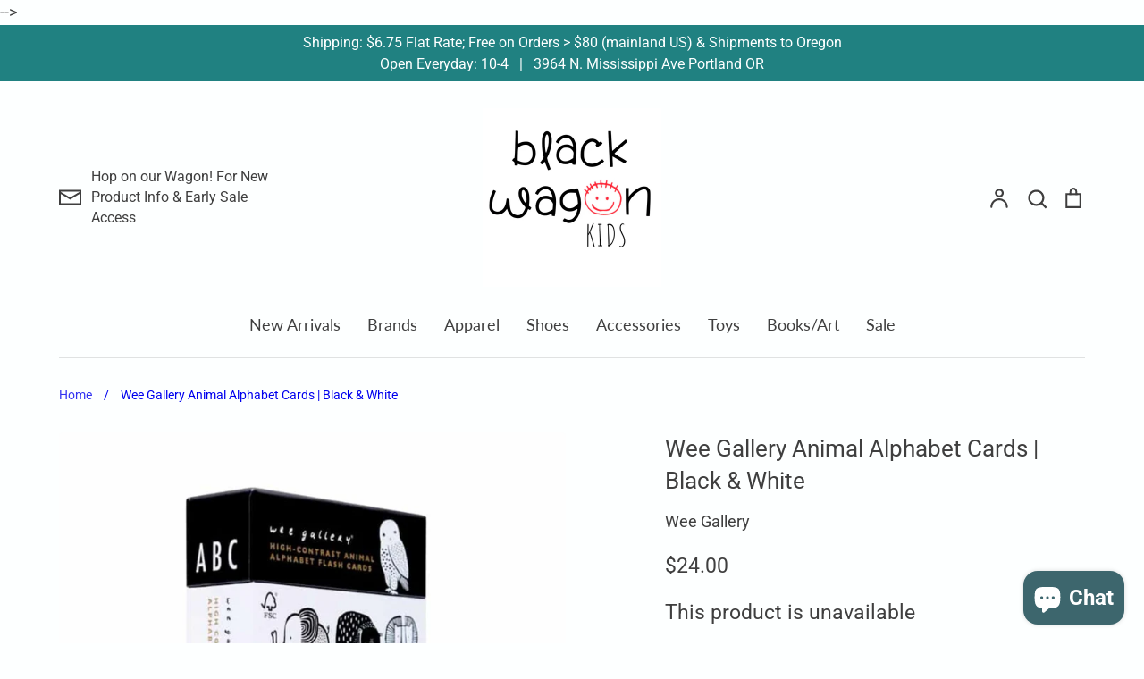

--- FILE ---
content_type: text/html; charset=utf-8
request_url: https://blackwagon.com/en-mx/products/wee-gallery-animal-alphabet-cards-black-white
body_size: 52921
content:
<!doctype html>
<html class="no-js supports-no-cookies" lang="en">
<head>
  <!-- ** DM 2/15/23** added this site tag following GA4 instructions.    -->
 <!-- Google tag (gtag.js) -->
  <script async src="https://www.googletagmanager.com/gtag/js?id=G-J0DGE18MP8"></script>
  <script>
    window.dataLayer = window.dataLayer || [];
    function gtag(){dataLayer.push(arguments);}
    gtag('js', new Date());

    gtag('config', 'G-J0DGE18MP8');
     
  </script>

  <!-- Expression 8.2.2 -->
  <meta charset="utf-8" />
<meta name="viewport" content="width=device-width,initial-scale=1.0" />
<meta http-equiv="X-UA-Compatible" content="IE=edge">

<link rel="preconnect" href="https://cdn.shopify.com" crossorigin>
<link rel="preconnect" href="https://fonts.shopify.com" crossorigin>
<link rel="preconnect" href="https://monorail-edge.shopifysvc.com"><link rel="preload" as="font" href="//blackwagon.com/cdn/fonts/roboto/roboto_n4.2019d890f07b1852f56ce63ba45b2db45d852cba.woff2" type="font/woff2" crossorigin><link rel="preload" as="font" href="//blackwagon.com/cdn/fonts/lato/lato_n4.c3b93d431f0091c8be23185e15c9d1fee1e971c5.woff2" type="font/woff2" crossorigin><link rel="preload" as="font" href="//blackwagon.com/cdn/fonts/roboto/roboto_n4.2019d890f07b1852f56ce63ba45b2db45d852cba.woff2" type="font/woff2" crossorigin><link rel="preload" as="font" href="//blackwagon.com/cdn/fonts/lato/lato_n4.c3b93d431f0091c8be23185e15c9d1fee1e971c5.woff2" type="font/woff2" crossorigin><link rel="preload" href="//blackwagon.com/cdn/shop/t/59/assets/vendor.min.js?v=103310743411896483601757779714" as="script">
<link rel="preload" href="//blackwagon.com/cdn/shop/t/59/assets/theme.js?v=31358137600981069011757779713" as="script"><link rel="canonical" href="https://blackwagon.com/en-mx/products/wee-gallery-animal-alphabet-cards-black-white" /><link rel="icon" href="//blackwagon.com/cdn/shop/files/BW-kids-face-white-bkgrnd-favicon_32x32_7f9616ed-f1c4-4dba-b76d-cb87673b78b5.png?crop=center&height=48&v=1678382962&width=48" type="image/png"><meta name="description" content="Popular baby shower gift! Whimsical animals in black &amp; white repeating shapes and patterns entertain and engage little ones. Developmentally appropriate for infants.">
<title>Wee Gallery Black &amp; White Animal ABC Cards
    
    
    
      &ndash; Black Wagon Kids
    
</title>

  <meta property="og:site_name" content="Black Wagon Kids">
<meta property="og:url" content="https://blackwagon.com/en-mx/products/wee-gallery-animal-alphabet-cards-black-white">
<meta property="og:title" content="Wee Gallery Black &amp; White Animal ABC Cards">
<meta property="og:type" content="product">
<meta property="og:description" content="Popular baby shower gift! Whimsical animals in black &amp; white repeating shapes and patterns entertain and engage little ones. Developmentally appropriate for infants."><meta property="og:image" content="http://blackwagon.com/cdn/shop/products/Wee-Gallery-Animal-Alphabet-Cards_1200x1200.jpg?v=1639773089">
  <meta property="og:image:secure_url" content="https://blackwagon.com/cdn/shop/products/Wee-Gallery-Animal-Alphabet-Cards_1200x1200.jpg?v=1639773089">
  <meta property="og:image:width" content="780">
  <meta property="og:image:height" content="780"><meta property="og:price:amount" content="24.00">
  <meta property="og:price:currency" content="USD"><meta name="twitter:card" content="summary_large_image">
<meta name="twitter:title" content="Wee Gallery Black &amp; White Animal ABC Cards">
<meta name="twitter:description" content="Popular baby shower gift! Whimsical animals in black &amp; white repeating shapes and patterns entertain and engage little ones. Developmentally appropriate for infants.">


    <!-- ** DM 3/13/23 **********  2 LINES OF CODE ADDED TO NEW VERSION OF EXPRESSION THEME  *********  -->
  <!-- **BW** Meta tag (gtag.js)  12/24/20  added g4 tag  DM-->
    <meta name="google-site-verification" content="7LK4adxdtvN61_DFdnWmEF1o6XG1NA33cYf9a7Ded7Q" /><style>
    @font-face {
  font-family: Lato;
  font-weight: 400;
  font-style: normal;
  font-display: fallback;
  src: url("//blackwagon.com/cdn/fonts/lato/lato_n4.c3b93d431f0091c8be23185e15c9d1fee1e971c5.woff2") format("woff2"),
       url("//blackwagon.com/cdn/fonts/lato/lato_n4.d5c00c781efb195594fd2fd4ad04f7882949e327.woff") format("woff");
}

    @font-face {
  font-family: Roboto;
  font-weight: 400;
  font-style: normal;
  font-display: fallback;
  src: url("//blackwagon.com/cdn/fonts/roboto/roboto_n4.2019d890f07b1852f56ce63ba45b2db45d852cba.woff2") format("woff2"),
       url("//blackwagon.com/cdn/fonts/roboto/roboto_n4.238690e0007583582327135619c5f7971652fa9d.woff") format("woff");
}

    @font-face {
  font-family: Roboto;
  font-weight: 500;
  font-style: normal;
  font-display: fallback;
  src: url("//blackwagon.com/cdn/fonts/roboto/roboto_n5.250d51708d76acbac296b0e21ede8f81de4e37aa.woff2") format("woff2"),
       url("//blackwagon.com/cdn/fonts/roboto/roboto_n5.535e8c56f4cbbdea416167af50ab0ff1360a3949.woff") format("woff");
}

    @font-face {
  font-family: Roboto;
  font-weight: 700;
  font-style: normal;
  font-display: fallback;
  src: url("//blackwagon.com/cdn/fonts/roboto/roboto_n7.f38007a10afbbde8976c4056bfe890710d51dec2.woff2") format("woff2"),
       url("//blackwagon.com/cdn/fonts/roboto/roboto_n7.94bfdd3e80c7be00e128703d245c207769d763f9.woff") format("woff");
}

    @font-face {
  font-family: Roboto;
  font-weight: 400;
  font-style: italic;
  font-display: fallback;
  src: url("//blackwagon.com/cdn/fonts/roboto/roboto_i4.57ce898ccda22ee84f49e6b57ae302250655e2d4.woff2") format("woff2"),
       url("//blackwagon.com/cdn/fonts/roboto/roboto_i4.b21f3bd061cbcb83b824ae8c7671a82587b264bf.woff") format("woff");
}

    @font-face {
  font-family: Roboto;
  font-weight: 700;
  font-style: italic;
  font-display: fallback;
  src: url("//blackwagon.com/cdn/fonts/roboto/roboto_i7.7ccaf9410746f2c53340607c42c43f90a9005937.woff2") format("woff2"),
       url("//blackwagon.com/cdn/fonts/roboto/roboto_i7.49ec21cdd7148292bffea74c62c0df6e93551516.woff") format("woff");
}

    @font-face {
  font-family: Roboto;
  font-weight: 400;
  font-style: normal;
  font-display: fallback;
  src: url("//blackwagon.com/cdn/fonts/roboto/roboto_n4.2019d890f07b1852f56ce63ba45b2db45d852cba.woff2") format("woff2"),
       url("//blackwagon.com/cdn/fonts/roboto/roboto_n4.238690e0007583582327135619c5f7971652fa9d.woff") format("woff");
}

    @font-face {
  font-family: Lato;
  font-weight: 400;
  font-style: normal;
  font-display: fallback;
  src: url("//blackwagon.com/cdn/fonts/lato/lato_n4.c3b93d431f0091c8be23185e15c9d1fee1e971c5.woff2") format("woff2"),
       url("//blackwagon.com/cdn/fonts/lato/lato_n4.d5c00c781efb195594fd2fd4ad04f7882949e327.woff") format("woff");
}

  </style>

  <link href="//blackwagon.com/cdn/shop/t/59/assets/styles.css?v=2970132214833493231764698345" rel="stylesheet" type="text/css" media="all" />

  <script>
    document.documentElement.className = document.documentElement.className.replace('no-js', 'js');
    window.theme = window.theme || {};
    window.slate = window.slate || {};

    
    theme.moneyFormatWithCodePreference = "${{amount}}";
    

    theme.moneyFormat = "${{amount}}";
    theme.strings = {
      addToCart: "Add to Cart",
      soldOut: "Sold Out",
      unavailable: "Unavailable",
      addressError: "Error looking up that address",
      addressNoResults: "No results for that address",
      addressQueryLimit: "You have exceeded the Google API usage limit. Consider upgrading to a \u003ca href=\"https:\/\/developers.google.com\/maps\/premium\/usage-limits\"\u003ePremium Plan\u003c\/a\u003e.",
      authError: "There was a problem authenticating your Google Maps API Key.",
      addingToCart: "Adding",
      addedToCart: "Added",
      goToCart: "Go to cart",
      cart: "Cart",
      cartTermsNotChecked: "You must agree to the terms and conditions before continuing.",
      quantityTooHigh: "There is only [[ quantity ]] available for purchase at this time",
      unitPriceSeparator: " \/ ",
      searchResultsPages: "Pages",
      searchResultsProducts: "Products",
      searchResultsArticles: "Articles",
      searchResultsQueries: "Suggestions",
      searchResultsViewAll: "View all results",
      searchResultsNoResults: "Sorry, we couldn\u0026#39;t find any results",
      previous: "Previous",
      next: "Next",
      cart_shipping_calculator_hide_calculator: "Hide shipping calculator",
      cart_shipping_calculator_title: "Get shipping estimates",
      cart_general_hide_note: "Hide\/Show the Gift\/Note Message Block by clicking here",
      cart_general_show_note: "Add a GIFT MESSAGE  -OR-  write us a NOTE here ...",
      inventoryNotice: "[[ quantity ]] in stock",
      imageSlider: "Image slider"
    };
    theme.routes = {
      account_addresses_url: '/en-mx/account/addresses',
      search_url: '/en-mx/search',
      cart_url: '/en-mx/cart',
      cart_add_url: '/en-mx/cart/add',
      cart_change_url: '/en-mx/cart/change'
    };
    theme.settings = {
      dynamicQtyOpts: false
    };
  </script><script src="//blackwagon.com/cdn/shop/t/59/assets/vendor.min.js?v=103310743411896483601757779714" defer="defer"></script>
  <script src="//blackwagon.com/cdn/shop/t/59/assets/theme.js?v=31358137600981069011757779713" defer="defer"></script>

  <script>window.performance && window.performance.mark && window.performance.mark('shopify.content_for_header.start');</script><meta name="robots" content="noindex,nofollow">
<meta name="google-site-verification" content="pAYCCd7wp-8adelu1tDJUl4pJa0-kJUYGFbemjvclfQ">
<meta name="facebook-domain-verification" content="yy3ikt2hpo143axwfnoaery329nibj">
<meta id="shopify-digital-wallet" name="shopify-digital-wallet" content="/10344595520/digital_wallets/dialog">
<meta name="shopify-checkout-api-token" content="8e97316ecc432666d90307403c018631">
<meta id="in-context-paypal-metadata" data-shop-id="10344595520" data-venmo-supported="false" data-environment="production" data-locale="en_US" data-paypal-v4="true" data-currency="USD">
<link rel="alternate" hreflang="x-default" href="https://blackwagon.com/products/wee-gallery-animal-alphabet-cards-black-white">
<link rel="alternate" hreflang="en" href="https://blackwagon.com/products/wee-gallery-animal-alphabet-cards-black-white">
<link rel="alternate" hreflang="en-CA" href="https://blackwagon.com/en-ca/products/wee-gallery-animal-alphabet-cards-black-white">
<link rel="alternate" hreflang="en-MX" href="https://blackwagon.com/en-mx/products/wee-gallery-animal-alphabet-cards-black-white">
<link rel="alternate" type="application/json+oembed" href="https://blackwagon.com/en-mx/products/wee-gallery-animal-alphabet-cards-black-white.oembed">
<script async="async" src="/checkouts/internal/preloads.js?locale=en-MX"></script>
<link rel="preconnect" href="https://shop.app" crossorigin="anonymous">
<script async="async" src="https://shop.app/checkouts/internal/preloads.js?locale=en-MX&shop_id=10344595520" crossorigin="anonymous"></script>
<script id="apple-pay-shop-capabilities" type="application/json">{"shopId":10344595520,"countryCode":"US","currencyCode":"USD","merchantCapabilities":["supports3DS"],"merchantId":"gid:\/\/shopify\/Shop\/10344595520","merchantName":"Black Wagon Kids","requiredBillingContactFields":["postalAddress","email"],"requiredShippingContactFields":["postalAddress","email"],"shippingType":"shipping","supportedNetworks":["visa","masterCard","amex","discover","elo","jcb"],"total":{"type":"pending","label":"Black Wagon Kids","amount":"1.00"},"shopifyPaymentsEnabled":true,"supportsSubscriptions":true}</script>
<script id="shopify-features" type="application/json">{"accessToken":"8e97316ecc432666d90307403c018631","betas":["rich-media-storefront-analytics"],"domain":"blackwagon.com","predictiveSearch":true,"shopId":10344595520,"locale":"en"}</script>
<script>var Shopify = Shopify || {};
Shopify.shop = "black-wagon-llc.myshopify.com";
Shopify.locale = "en";
Shopify.currency = {"active":"USD","rate":"1.0"};
Shopify.country = "MX";
Shopify.theme = {"name":"8.2.2 Corrected V with Jellycat Prod Note","id":167810564404,"schema_name":"Expression","schema_version":"8.2.2","theme_store_id":230,"role":"main"};
Shopify.theme.handle = "null";
Shopify.theme.style = {"id":null,"handle":null};
Shopify.cdnHost = "blackwagon.com/cdn";
Shopify.routes = Shopify.routes || {};
Shopify.routes.root = "/en-mx/";</script>
<script type="module">!function(o){(o.Shopify=o.Shopify||{}).modules=!0}(window);</script>
<script>!function(o){function n(){var o=[];function n(){o.push(Array.prototype.slice.apply(arguments))}return n.q=o,n}var t=o.Shopify=o.Shopify||{};t.loadFeatures=n(),t.autoloadFeatures=n()}(window);</script>
<script>
  window.ShopifyPay = window.ShopifyPay || {};
  window.ShopifyPay.apiHost = "shop.app\/pay";
  window.ShopifyPay.redirectState = null;
</script>
<script id="shop-js-analytics" type="application/json">{"pageType":"product"}</script>
<script defer="defer" async type="module" src="//blackwagon.com/cdn/shopifycloud/shop-js/modules/v2/client.init-shop-cart-sync_BT-GjEfc.en.esm.js"></script>
<script defer="defer" async type="module" src="//blackwagon.com/cdn/shopifycloud/shop-js/modules/v2/chunk.common_D58fp_Oc.esm.js"></script>
<script defer="defer" async type="module" src="//blackwagon.com/cdn/shopifycloud/shop-js/modules/v2/chunk.modal_xMitdFEc.esm.js"></script>
<script type="module">
  await import("//blackwagon.com/cdn/shopifycloud/shop-js/modules/v2/client.init-shop-cart-sync_BT-GjEfc.en.esm.js");
await import("//blackwagon.com/cdn/shopifycloud/shop-js/modules/v2/chunk.common_D58fp_Oc.esm.js");
await import("//blackwagon.com/cdn/shopifycloud/shop-js/modules/v2/chunk.modal_xMitdFEc.esm.js");

  window.Shopify.SignInWithShop?.initShopCartSync?.({"fedCMEnabled":true,"windoidEnabled":true});

</script>
<script defer="defer" async type="module" src="//blackwagon.com/cdn/shopifycloud/shop-js/modules/v2/client.payment-terms_Ci9AEqFq.en.esm.js"></script>
<script defer="defer" async type="module" src="//blackwagon.com/cdn/shopifycloud/shop-js/modules/v2/chunk.common_D58fp_Oc.esm.js"></script>
<script defer="defer" async type="module" src="//blackwagon.com/cdn/shopifycloud/shop-js/modules/v2/chunk.modal_xMitdFEc.esm.js"></script>
<script type="module">
  await import("//blackwagon.com/cdn/shopifycloud/shop-js/modules/v2/client.payment-terms_Ci9AEqFq.en.esm.js");
await import("//blackwagon.com/cdn/shopifycloud/shop-js/modules/v2/chunk.common_D58fp_Oc.esm.js");
await import("//blackwagon.com/cdn/shopifycloud/shop-js/modules/v2/chunk.modal_xMitdFEc.esm.js");

  
</script>
<script>
  window.Shopify = window.Shopify || {};
  if (!window.Shopify.featureAssets) window.Shopify.featureAssets = {};
  window.Shopify.featureAssets['shop-js'] = {"shop-cart-sync":["modules/v2/client.shop-cart-sync_DZOKe7Ll.en.esm.js","modules/v2/chunk.common_D58fp_Oc.esm.js","modules/v2/chunk.modal_xMitdFEc.esm.js"],"init-fed-cm":["modules/v2/client.init-fed-cm_B6oLuCjv.en.esm.js","modules/v2/chunk.common_D58fp_Oc.esm.js","modules/v2/chunk.modal_xMitdFEc.esm.js"],"shop-cash-offers":["modules/v2/client.shop-cash-offers_D2sdYoxE.en.esm.js","modules/v2/chunk.common_D58fp_Oc.esm.js","modules/v2/chunk.modal_xMitdFEc.esm.js"],"shop-login-button":["modules/v2/client.shop-login-button_QeVjl5Y3.en.esm.js","modules/v2/chunk.common_D58fp_Oc.esm.js","modules/v2/chunk.modal_xMitdFEc.esm.js"],"pay-button":["modules/v2/client.pay-button_DXTOsIq6.en.esm.js","modules/v2/chunk.common_D58fp_Oc.esm.js","modules/v2/chunk.modal_xMitdFEc.esm.js"],"shop-button":["modules/v2/client.shop-button_DQZHx9pm.en.esm.js","modules/v2/chunk.common_D58fp_Oc.esm.js","modules/v2/chunk.modal_xMitdFEc.esm.js"],"avatar":["modules/v2/client.avatar_BTnouDA3.en.esm.js"],"init-windoid":["modules/v2/client.init-windoid_CR1B-cfM.en.esm.js","modules/v2/chunk.common_D58fp_Oc.esm.js","modules/v2/chunk.modal_xMitdFEc.esm.js"],"init-shop-for-new-customer-accounts":["modules/v2/client.init-shop-for-new-customer-accounts_C_vY_xzh.en.esm.js","modules/v2/client.shop-login-button_QeVjl5Y3.en.esm.js","modules/v2/chunk.common_D58fp_Oc.esm.js","modules/v2/chunk.modal_xMitdFEc.esm.js"],"init-shop-email-lookup-coordinator":["modules/v2/client.init-shop-email-lookup-coordinator_BI7n9ZSv.en.esm.js","modules/v2/chunk.common_D58fp_Oc.esm.js","modules/v2/chunk.modal_xMitdFEc.esm.js"],"init-shop-cart-sync":["modules/v2/client.init-shop-cart-sync_BT-GjEfc.en.esm.js","modules/v2/chunk.common_D58fp_Oc.esm.js","modules/v2/chunk.modal_xMitdFEc.esm.js"],"shop-toast-manager":["modules/v2/client.shop-toast-manager_DiYdP3xc.en.esm.js","modules/v2/chunk.common_D58fp_Oc.esm.js","modules/v2/chunk.modal_xMitdFEc.esm.js"],"init-customer-accounts":["modules/v2/client.init-customer-accounts_D9ZNqS-Q.en.esm.js","modules/v2/client.shop-login-button_QeVjl5Y3.en.esm.js","modules/v2/chunk.common_D58fp_Oc.esm.js","modules/v2/chunk.modal_xMitdFEc.esm.js"],"init-customer-accounts-sign-up":["modules/v2/client.init-customer-accounts-sign-up_iGw4briv.en.esm.js","modules/v2/client.shop-login-button_QeVjl5Y3.en.esm.js","modules/v2/chunk.common_D58fp_Oc.esm.js","modules/v2/chunk.modal_xMitdFEc.esm.js"],"shop-follow-button":["modules/v2/client.shop-follow-button_CqMgW2wH.en.esm.js","modules/v2/chunk.common_D58fp_Oc.esm.js","modules/v2/chunk.modal_xMitdFEc.esm.js"],"checkout-modal":["modules/v2/client.checkout-modal_xHeaAweL.en.esm.js","modules/v2/chunk.common_D58fp_Oc.esm.js","modules/v2/chunk.modal_xMitdFEc.esm.js"],"shop-login":["modules/v2/client.shop-login_D91U-Q7h.en.esm.js","modules/v2/chunk.common_D58fp_Oc.esm.js","modules/v2/chunk.modal_xMitdFEc.esm.js"],"lead-capture":["modules/v2/client.lead-capture_BJmE1dJe.en.esm.js","modules/v2/chunk.common_D58fp_Oc.esm.js","modules/v2/chunk.modal_xMitdFEc.esm.js"],"payment-terms":["modules/v2/client.payment-terms_Ci9AEqFq.en.esm.js","modules/v2/chunk.common_D58fp_Oc.esm.js","modules/v2/chunk.modal_xMitdFEc.esm.js"]};
</script>
<script>(function() {
  var isLoaded = false;
  function asyncLoad() {
    if (isLoaded) return;
    isLoaded = true;
    var urls = ["https:\/\/assets1.adroll.com\/shopify\/latest\/j\/shopify_rolling_bootstrap_v2.js?adroll_adv_id=XFUUNKZSFVAO7PTLUTW6ST\u0026adroll_pix_id=ETTPJO5T4VH3RIIAU5JD5H\u0026shop=black-wagon-llc.myshopify.com","https:\/\/boostsales.apps.avada.io\/scripttag\/avada-tracking.min.js?shop=black-wagon-llc.myshopify.com"];
    for (var i = 0; i < urls.length; i++) {
      var s = document.createElement('script');
      s.type = 'text/javascript';
      s.async = true;
      s.src = urls[i];
      var x = document.getElementsByTagName('script')[0];
      x.parentNode.insertBefore(s, x);
    }
  };
  if(window.attachEvent) {
    window.attachEvent('onload', asyncLoad);
  } else {
    window.addEventListener('load', asyncLoad, false);
  }
})();</script>
<script id="__st">var __st={"a":10344595520,"offset":-28800,"reqid":"a8c5fa27-1dd1-4ec7-833e-d092a5d0685a-1769104150","pageurl":"blackwagon.com\/en-mx\/products\/wee-gallery-animal-alphabet-cards-black-white","u":"f0c93bd39b64","p":"product","rtyp":"product","rid":2112479887424};</script>
<script>window.ShopifyPaypalV4VisibilityTracking = true;</script>
<script id="captcha-bootstrap">!function(){'use strict';const t='contact',e='account',n='new_comment',o=[[t,t],['blogs',n],['comments',n],[t,'customer']],c=[[e,'customer_login'],[e,'guest_login'],[e,'recover_customer_password'],[e,'create_customer']],r=t=>t.map((([t,e])=>`form[action*='/${t}']:not([data-nocaptcha='true']) input[name='form_type'][value='${e}']`)).join(','),a=t=>()=>t?[...document.querySelectorAll(t)].map((t=>t.form)):[];function s(){const t=[...o],e=r(t);return a(e)}const i='password',u='form_key',d=['recaptcha-v3-token','g-recaptcha-response','h-captcha-response',i],f=()=>{try{return window.sessionStorage}catch{return}},m='__shopify_v',_=t=>t.elements[u];function p(t,e,n=!1){try{const o=window.sessionStorage,c=JSON.parse(o.getItem(e)),{data:r}=function(t){const{data:e,action:n}=t;return t[m]||n?{data:e,action:n}:{data:t,action:n}}(c);for(const[e,n]of Object.entries(r))t.elements[e]&&(t.elements[e].value=n);n&&o.removeItem(e)}catch(o){console.error('form repopulation failed',{error:o})}}const l='form_type',E='cptcha';function T(t){t.dataset[E]=!0}const w=window,h=w.document,L='Shopify',v='ce_forms',y='captcha';let A=!1;((t,e)=>{const n=(g='f06e6c50-85a8-45c8-87d0-21a2b65856fe',I='https://cdn.shopify.com/shopifycloud/storefront-forms-hcaptcha/ce_storefront_forms_captcha_hcaptcha.v1.5.2.iife.js',D={infoText:'Protected by hCaptcha',privacyText:'Privacy',termsText:'Terms'},(t,e,n)=>{const o=w[L][v],c=o.bindForm;if(c)return c(t,g,e,D).then(n);var r;o.q.push([[t,g,e,D],n]),r=I,A||(h.body.append(Object.assign(h.createElement('script'),{id:'captcha-provider',async:!0,src:r})),A=!0)});var g,I,D;w[L]=w[L]||{},w[L][v]=w[L][v]||{},w[L][v].q=[],w[L][y]=w[L][y]||{},w[L][y].protect=function(t,e){n(t,void 0,e),T(t)},Object.freeze(w[L][y]),function(t,e,n,w,h,L){const[v,y,A,g]=function(t,e,n){const i=e?o:[],u=t?c:[],d=[...i,...u],f=r(d),m=r(i),_=r(d.filter((([t,e])=>n.includes(e))));return[a(f),a(m),a(_),s()]}(w,h,L),I=t=>{const e=t.target;return e instanceof HTMLFormElement?e:e&&e.form},D=t=>v().includes(t);t.addEventListener('submit',(t=>{const e=I(t);if(!e)return;const n=D(e)&&!e.dataset.hcaptchaBound&&!e.dataset.recaptchaBound,o=_(e),c=g().includes(e)&&(!o||!o.value);(n||c)&&t.preventDefault(),c&&!n&&(function(t){try{if(!f())return;!function(t){const e=f();if(!e)return;const n=_(t);if(!n)return;const o=n.value;o&&e.removeItem(o)}(t);const e=Array.from(Array(32),(()=>Math.random().toString(36)[2])).join('');!function(t,e){_(t)||t.append(Object.assign(document.createElement('input'),{type:'hidden',name:u})),t.elements[u].value=e}(t,e),function(t,e){const n=f();if(!n)return;const o=[...t.querySelectorAll(`input[type='${i}']`)].map((({name:t})=>t)),c=[...d,...o],r={};for(const[a,s]of new FormData(t).entries())c.includes(a)||(r[a]=s);n.setItem(e,JSON.stringify({[m]:1,action:t.action,data:r}))}(t,e)}catch(e){console.error('failed to persist form',e)}}(e),e.submit())}));const S=(t,e)=>{t&&!t.dataset[E]&&(n(t,e.some((e=>e===t))),T(t))};for(const o of['focusin','change'])t.addEventListener(o,(t=>{const e=I(t);D(e)&&S(e,y())}));const B=e.get('form_key'),M=e.get(l),P=B&&M;t.addEventListener('DOMContentLoaded',(()=>{const t=y();if(P)for(const e of t)e.elements[l].value===M&&p(e,B);[...new Set([...A(),...v().filter((t=>'true'===t.dataset.shopifyCaptcha))])].forEach((e=>S(e,t)))}))}(h,new URLSearchParams(w.location.search),n,t,e,['guest_login'])})(!0,!0)}();</script>
<script integrity="sha256-4kQ18oKyAcykRKYeNunJcIwy7WH5gtpwJnB7kiuLZ1E=" data-source-attribution="shopify.loadfeatures" defer="defer" src="//blackwagon.com/cdn/shopifycloud/storefront/assets/storefront/load_feature-a0a9edcb.js" crossorigin="anonymous"></script>
<script crossorigin="anonymous" defer="defer" src="//blackwagon.com/cdn/shopifycloud/storefront/assets/shopify_pay/storefront-65b4c6d7.js?v=20250812"></script>
<script data-source-attribution="shopify.dynamic_checkout.dynamic.init">var Shopify=Shopify||{};Shopify.PaymentButton=Shopify.PaymentButton||{isStorefrontPortableWallets:!0,init:function(){window.Shopify.PaymentButton.init=function(){};var t=document.createElement("script");t.src="https://blackwagon.com/cdn/shopifycloud/portable-wallets/latest/portable-wallets.en.js",t.type="module",document.head.appendChild(t)}};
</script>
<script data-source-attribution="shopify.dynamic_checkout.buyer_consent">
  function portableWalletsHideBuyerConsent(e){var t=document.getElementById("shopify-buyer-consent"),n=document.getElementById("shopify-subscription-policy-button");t&&n&&(t.classList.add("hidden"),t.setAttribute("aria-hidden","true"),n.removeEventListener("click",e))}function portableWalletsShowBuyerConsent(e){var t=document.getElementById("shopify-buyer-consent"),n=document.getElementById("shopify-subscription-policy-button");t&&n&&(t.classList.remove("hidden"),t.removeAttribute("aria-hidden"),n.addEventListener("click",e))}window.Shopify?.PaymentButton&&(window.Shopify.PaymentButton.hideBuyerConsent=portableWalletsHideBuyerConsent,window.Shopify.PaymentButton.showBuyerConsent=portableWalletsShowBuyerConsent);
</script>
<script data-source-attribution="shopify.dynamic_checkout.cart.bootstrap">document.addEventListener("DOMContentLoaded",(function(){function t(){return document.querySelector("shopify-accelerated-checkout-cart, shopify-accelerated-checkout")}if(t())Shopify.PaymentButton.init();else{new MutationObserver((function(e,n){t()&&(Shopify.PaymentButton.init(),n.disconnect())})).observe(document.body,{childList:!0,subtree:!0})}}));
</script>
<script id='scb4127' type='text/javascript' async='' src='https://blackwagon.com/cdn/shopifycloud/privacy-banner/storefront-banner.js'></script><link id="shopify-accelerated-checkout-styles" rel="stylesheet" media="screen" href="https://blackwagon.com/cdn/shopifycloud/portable-wallets/latest/accelerated-checkout-backwards-compat.css" crossorigin="anonymous">
<style id="shopify-accelerated-checkout-cart">
        #shopify-buyer-consent {
  margin-top: 1em;
  display: inline-block;
  width: 100%;
}

#shopify-buyer-consent.hidden {
  display: none;
}

#shopify-subscription-policy-button {
  background: none;
  border: none;
  padding: 0;
  text-decoration: underline;
  font-size: inherit;
  cursor: pointer;
}

#shopify-subscription-policy-button::before {
  box-shadow: none;
}

      </style>
<script id="sections-script" data-sections="product-recommendations" defer="defer" src="//blackwagon.com/cdn/shop/t/59/compiled_assets/scripts.js?v=30776"></script>
<script>window.performance && window.performance.mark && window.performance.mark('shopify.content_for_header.end');</script>
<script type="text/javascript">
    adroll_adv_id = "XFUUNKZSFVAO7PTLUTW6ST";
    adroll_pix_id = "ETTPJO5T4VH3RIIAU5JD5H";
    adroll_version = "2.0";

    (function(w, d, e, o, a) {
        w.__adroll_loaded = true;
        w.adroll = w.adroll || [];
        w.adroll.f = [ 'setProperties', 'identify', 'track', 'identify_email', 'get_cookie' ];
        var roundtripUrl = "https://s.adroll.com/j/" + adroll_adv_id
                + "/roundtrip.js";
        for (a = 0; a < w.adroll.f.length; a++) {
            w.adroll[w.adroll.f[a]] = w.adroll[w.adroll.f[a]] || (function(n) {
                return function() {
                    w.adroll.push([ n, arguments ])
                }
            })(w.adroll.f[a])
        }

        e = d.createElement('script');
        o = d.getElementsByTagName('script')[0];
        e.async = 1;
        e.src = roundtripUrl;
        o.parentNode.insertBefore(e, o);
    })(window, document);
    adroll.track("pageView");
</script>
<script src='https://cdn.judge.me/assets/installed.js'></script>

<!-- ** DM 3/13/23 **********  BEGIN BLOCK OF CODE ADDED TO NEW VERSION OF EXPRESSION THEME for Pinterest  *********  -->
  <script async defer data-pin-hover="true" data-pin-tall="true" data-pin-round="true" data-pin-save="false" src="//assets.pinterest.com/js/pinit.js"></script> -->

<!-- **************** END BLOCK OF CODE ADDED TO NEW VERSION OF EXPRESSION THEME  ************  -->
<!-- BEGIN app block: shopify://apps/schema-ninja-json-ld/blocks/schema-ninja/eaefbf21-eb9e-455d-a29c-22ad6f33ebb2 -->

  
  
  
  
  

  <script>
    // Initialize Schema Ninja debug logging
    (function() {
      window.schemaNinjaDebug = false;
      
      // Parse json_ld_enabled from string to boolean
      var rawJsonLdValue = '';
      var jsonLdEnabled = rawJsonLdValue === 'false' ? false : true; // Default to true if not explicitly false
      
      if (window.schemaNinjaDebug) {
        console.log('🥷 JSON-LD Enabled:', jsonLdEnabled);
        console.log('🥷 Page Type:', 'product');
        if (jsonLdEnabled) {
          console.log('🥷 Schema Ninja will log all generated schemas below...');
        } else {
          console.log('🥷 Schema Ninja is DISABLED - no schemas will be injected');
        }
      }

      // Debug logging function
      window.schemaNinjaLog = function(schemaType, schema) {
        if (window.schemaNinjaDebug) {
          console.group(`🥷 Schema Ninja: ${schemaType} Schema`);
          console.log('Schema Type:', schemaType);
          console.log('Page Type:', 'product');
          console.log('Schema:', schema);
          console.groupEnd();
        }
      };
    })();
  </script>

  
  
    
    
  
    
      
      <script type="application/ld+json">
{"@context":"https://schema.org","@type":"Organization","name":"black-wagon-llc.myshopify.com","description":"From casual tees and velvet suits to locally crafted wooden toys and crazy furry stuffed chickens Black Wagon Kids Boutique carefully select goods that are smart, healthy, fun, beautiful and made to last!","url":"https://blackwagon.com","telephone":"503-916-0000","email":"sales@blackwagon.com"}
      </script>
      <script>
        if (window.schemaNinjaLog) {
          window.schemaNinjaLog('Organization/LocalBusiness', `{"@context":"https://schema.org","@type":"Organization","name":"black-wagon-llc.myshopify.com","description":"From casual tees and velvet suits to locally crafted wooden toys and crazy furry stuffed chickens Black Wagon Kids Boutique carefully select goods that are smart, healthy, fun, beautiful and made to last!","url":"https://blackwagon.com","telephone":"503-916-0000","email":"sales@blackwagon.com"}`);
        }
      </script>
    
  

  
  

  
  

  
  
    

    
  

  
  <!-- END app block --><!-- BEGIN app block: shopify://apps/judge-me-reviews/blocks/judgeme_core/61ccd3b1-a9f2-4160-9fe9-4fec8413e5d8 --><!-- Start of Judge.me Core -->






<link rel="dns-prefetch" href="https://cdn2.judge.me/cdn/widget_frontend">
<link rel="dns-prefetch" href="https://cdn.judge.me">
<link rel="dns-prefetch" href="https://cdn1.judge.me">
<link rel="dns-prefetch" href="https://api.judge.me">

<script data-cfasync='false' class='jdgm-settings-script'>window.jdgmSettings={"pagination":5,"disable_web_reviews":false,"badge_no_review_text":"No reviews","badge_n_reviews_text":"{{ n }} review/reviews","badge_star_color":"#FF0000","hide_badge_preview_if_no_reviews":true,"badge_hide_text":true,"enforce_center_preview_badge":false,"widget_title":"Customer Reviews","widget_open_form_text":"Write a review","widget_close_form_text":"Cancel review","widget_refresh_page_text":"Refresh page","widget_summary_text":"Based on {{ number_of_reviews }} review/reviews","widget_no_review_text":"Be the first to write a review","widget_name_field_text":"Display name","widget_verified_name_field_text":"Verified Name (public)","widget_name_placeholder_text":"Display name","widget_required_field_error_text":"This field is required.","widget_email_field_text":"Email address","widget_verified_email_field_text":"Verified Email (private, can not be edited)","widget_email_placeholder_text":"Your email address","widget_email_field_error_text":"Please enter a valid email address.","widget_rating_field_text":"Rating","widget_review_title_field_text":"Review Title","widget_review_title_placeholder_text":"Give your review a title","widget_review_body_field_text":"Review content","widget_review_body_placeholder_text":"Start writing here...","widget_pictures_field_text":"Picture/Video (optional)","widget_submit_review_text":"Submit Review","widget_submit_verified_review_text":"Submit Verified Review","widget_submit_success_msg_with_auto_publish":"Thank you! Please refresh the page in a few moments to see your review. You can remove or edit your review by logging into \u003ca href='https://judge.me/login' target='_blank' rel='nofollow noopener'\u003eJudge.me\u003c/a\u003e","widget_submit_success_msg_no_auto_publish":"Thank you! Your review will be published as soon as it is approved by the shop admin. You can remove or edit your review by logging into \u003ca href='https://judge.me/login' target='_blank' rel='nofollow noopener'\u003eJudge.me\u003c/a\u003e","widget_show_default_reviews_out_of_total_text":"Showing {{ n_reviews_shown }} out of {{ n_reviews }} reviews.","widget_show_all_link_text":"Show all","widget_show_less_link_text":"Show less","widget_author_said_text":"{{ reviewer_name }} said:","widget_days_text":"{{ n }} days ago","widget_weeks_text":"{{ n }} week/weeks ago","widget_months_text":"{{ n }} month/months ago","widget_years_text":"{{ n }} year/years ago","widget_yesterday_text":"Yesterday","widget_today_text":"Today","widget_replied_text":"\u003e\u003e {{ shop_name }} replied:","widget_read_more_text":"Read more","widget_reviewer_name_as_initial":"first_name_only","widget_rating_filter_color":"","widget_rating_filter_see_all_text":"See all reviews","widget_sorting_most_recent_text":"Most Recent","widget_sorting_highest_rating_text":"Highest Rating","widget_sorting_lowest_rating_text":"Lowest Rating","widget_sorting_with_pictures_text":"Only Pictures","widget_sorting_most_helpful_text":"Most Helpful","widget_open_question_form_text":"Ask a question","widget_reviews_subtab_text":"Reviews","widget_questions_subtab_text":"Questions","widget_question_label_text":"Question","widget_answer_label_text":"Answer","widget_question_placeholder_text":"Write your question here","widget_submit_question_text":"Submit Question","widget_question_submit_success_text":"Thank you for your question! We will notify you once it gets answered.","widget_star_color":"#FF0000","verified_badge_text":"Verified","verified_badge_bg_color":"","verified_badge_text_color":"","verified_badge_placement":"left-of-reviewer-name","widget_review_max_height":3,"widget_hide_border":false,"widget_social_share":false,"widget_thumb":false,"widget_review_location_show":false,"widget_location_format":"","all_reviews_include_out_of_store_products":true,"all_reviews_out_of_store_text":"(out of stock)","all_reviews_pagination":100,"all_reviews_product_name_prefix_text":"about","enable_review_pictures":true,"enable_question_anwser":false,"widget_theme":"","review_date_format":"mm/dd/yyyy","default_sort_method":"most-recent","widget_product_reviews_subtab_text":"Product Reviews","widget_shop_reviews_subtab_text":"Shop Reviews","widget_other_products_reviews_text":"Reviews for other products","widget_store_reviews_subtab_text":"Store reviews","widget_no_store_reviews_text":"This store hasn't received any reviews yet","widget_web_restriction_product_reviews_text":"This product hasn't received any reviews yet","widget_no_items_text":"No items found","widget_show_more_text":"Show more","widget_write_a_store_review_text":"Submit Your Shop Review Here","widget_other_languages_heading":"Reviews in Other Languages","widget_translate_review_text":"Translate review to {{ language }}","widget_translating_review_text":"Translating...","widget_show_original_translation_text":"Show original ({{ language }})","widget_translate_review_failed_text":"Review couldn't be translated.","widget_translate_review_retry_text":"Retry","widget_translate_review_try_again_later_text":"Try again later","show_product_url_for_grouped_product":false,"widget_sorting_pictures_first_text":"Pictures First","show_pictures_on_all_rev_page_mobile":false,"show_pictures_on_all_rev_page_desktop":false,"floating_tab_hide_mobile_install_preference":false,"floating_tab_button_name":"★ Reviews","floating_tab_title":"Here's what customers say...","floating_tab_button_color":"#FF0000","floating_tab_button_background_color":"#FFFFFF","floating_tab_url":"","floating_tab_url_enabled":false,"floating_tab_tab_style":"stars","all_reviews_text_badge_text":"Customers rate us {{ shop.metafields.judgeme.all_reviews_rating | round: 1 }}/5 based on {{ shop.metafields.judgeme.all_reviews_count }} reviews.","all_reviews_text_badge_text_branded_style":"{{ shop.metafields.judgeme.all_reviews_rating | round: 1 }} out of 5 stars based on {{ shop.metafields.judgeme.all_reviews_count }} reviews","is_all_reviews_text_badge_a_link":false,"show_stars_for_all_reviews_text_badge":false,"all_reviews_text_badge_url":"","all_reviews_text_style":"branded","all_reviews_text_color_style":"judgeme_brand_color","all_reviews_text_color":"#108474","all_reviews_text_show_jm_brand":false,"featured_carousel_show_header":true,"featured_carousel_title":"What customers say . . . ","testimonials_carousel_title":"Customers are saying","videos_carousel_title":"Real customer stories","cards_carousel_title":"Customers are saying","featured_carousel_count_text":"from {{ n }} reviews","featured_carousel_add_link_to_all_reviews_page":false,"featured_carousel_url":"","featured_carousel_show_images":true,"featured_carousel_autoslide_interval":5,"featured_carousel_arrows_on_the_sides":true,"featured_carousel_height":250,"featured_carousel_width":90,"featured_carousel_image_size":100,"featured_carousel_image_height":250,"featured_carousel_arrow_color":"#B1B1B1","verified_count_badge_style":"branded","verified_count_badge_orientation":"horizontal","verified_count_badge_color_style":"judgeme_brand_color","verified_count_badge_color":"#108474","is_verified_count_badge_a_link":false,"verified_count_badge_url":"","verified_count_badge_show_jm_brand":true,"widget_rating_preset_default":5,"widget_first_sub_tab":"product-reviews","widget_show_histogram":true,"widget_histogram_use_custom_color":false,"widget_pagination_use_custom_color":false,"widget_star_use_custom_color":false,"widget_verified_badge_use_custom_color":false,"widget_write_review_use_custom_color":false,"picture_reminder_submit_button":"Upload Pictures","enable_review_videos":false,"mute_video_by_default":false,"widget_sorting_videos_first_text":"Videos First","widget_review_pending_text":"Pending","featured_carousel_items_for_large_screen":3,"social_share_options_order":"Facebook,Twitter","remove_microdata_snippet":true,"disable_json_ld":false,"enable_json_ld_products":false,"preview_badge_show_question_text":false,"preview_badge_no_question_text":"No questions","preview_badge_n_question_text":"{{ number_of_questions }} question/questions","qa_badge_show_icon":false,"qa_badge_position":"same-row","remove_judgeme_branding":true,"widget_add_search_bar":false,"widget_search_bar_placeholder":"Search","widget_sorting_verified_only_text":"Verified only","featured_carousel_theme":"gallery","featured_carousel_show_rating":true,"featured_carousel_show_title":true,"featured_carousel_show_body":true,"featured_carousel_show_date":false,"featured_carousel_show_reviewer":true,"featured_carousel_show_product":false,"featured_carousel_header_background_color":"#108474","featured_carousel_header_text_color":"#ffffff","featured_carousel_name_product_separator":"reviewed","featured_carousel_full_star_background":"#108474","featured_carousel_empty_star_background":"#dadada","featured_carousel_vertical_theme_background":"#f9fafb","featured_carousel_verified_badge_enable":true,"featured_carousel_verified_badge_color":"#108474","featured_carousel_border_style":"round","featured_carousel_review_line_length_limit":3,"featured_carousel_more_reviews_button_text":"Read more reviews","featured_carousel_view_product_button_text":"View product","all_reviews_page_load_reviews_on":"scroll","all_reviews_page_load_more_text":"Load More Reviews","disable_fb_tab_reviews":false,"enable_ajax_cdn_cache":false,"widget_advanced_speed_features":5,"widget_public_name_text":"displayed publicly like","default_reviewer_name":"John Smith","default_reviewer_name_has_non_latin":true,"widget_reviewer_anonymous":"Anonymous","medals_widget_title":"Judge.me Review Medals","medals_widget_background_color":"#f9fafb","medals_widget_position":"footer_all_pages","medals_widget_border_color":"#f9fafb","medals_widget_verified_text_position":"left","medals_widget_use_monochromatic_version":false,"medals_widget_elements_color":"#108474","show_reviewer_avatar":true,"widget_invalid_yt_video_url_error_text":"Not a YouTube video URL","widget_max_length_field_error_text":"Please enter no more than {0} characters.","widget_show_country_flag":false,"widget_show_collected_via_shop_app":true,"widget_verified_by_shop_badge_style":"light","widget_verified_by_shop_text":"Verified by Shop","widget_show_photo_gallery":false,"widget_load_with_code_splitting":true,"widget_ugc_install_preference":false,"widget_ugc_title":"Made by us, Shared by you","widget_ugc_subtitle":"Tag us to see your picture featured in our page","widget_ugc_arrows_color":"#ffffff","widget_ugc_primary_button_text":"Buy Now","widget_ugc_primary_button_background_color":"#108474","widget_ugc_primary_button_text_color":"#ffffff","widget_ugc_primary_button_border_width":"0","widget_ugc_primary_button_border_style":"none","widget_ugc_primary_button_border_color":"#108474","widget_ugc_primary_button_border_radius":"25","widget_ugc_secondary_button_text":"Load More","widget_ugc_secondary_button_background_color":"#ffffff","widget_ugc_secondary_button_text_color":"#108474","widget_ugc_secondary_button_border_width":"2","widget_ugc_secondary_button_border_style":"solid","widget_ugc_secondary_button_border_color":"#108474","widget_ugc_secondary_button_border_radius":"25","widget_ugc_reviews_button_text":"View Reviews","widget_ugc_reviews_button_background_color":"#ffffff","widget_ugc_reviews_button_text_color":"#108474","widget_ugc_reviews_button_border_width":"2","widget_ugc_reviews_button_border_style":"solid","widget_ugc_reviews_button_border_color":"#108474","widget_ugc_reviews_button_border_radius":"25","widget_ugc_reviews_button_link_to":"judgeme-reviews-page","widget_ugc_show_post_date":true,"widget_ugc_max_width":"800","widget_rating_metafield_value_type":true,"widget_primary_color":"#000000","widget_enable_secondary_color":false,"widget_secondary_color":"#edf5f5","widget_summary_average_rating_text":"{{ average_rating }} out of 5","widget_media_grid_title":"Customer photos \u0026 videos","widget_media_grid_see_more_text":"See more","widget_round_style":true,"widget_show_product_medals":true,"widget_verified_by_judgeme_text":"Verified by Judge.me","widget_show_store_medals":true,"widget_verified_by_judgeme_text_in_store_medals":"Verified by Judge.me","widget_media_field_exceed_quantity_message":"Sorry, we can only accept {{ max_media }} for one review.","widget_media_field_exceed_limit_message":"{{ file_name }} is too large, please select a {{ media_type }} less than {{ size_limit }}MB.","widget_review_submitted_text":"Review Submitted!","widget_question_submitted_text":"Question Submitted!","widget_close_form_text_question":"Cancel","widget_write_your_answer_here_text":"Write your answer here","widget_enabled_branded_link":true,"widget_show_collected_by_judgeme":false,"widget_reviewer_name_color":"","widget_write_review_text_color":"","widget_write_review_bg_color":"","widget_collected_by_judgeme_text":"collected by Judge.me","widget_pagination_type":"standard","widget_load_more_text":"Load More","widget_load_more_color":"#108474","widget_full_review_text":"Full Review","widget_read_more_reviews_text":"Read More Reviews","widget_read_questions_text":"Read Questions","widget_questions_and_answers_text":"Questions \u0026 Answers","widget_verified_by_text":"Verified by","widget_verified_text":"Verified","widget_number_of_reviews_text":"{{ number_of_reviews }} reviews","widget_back_button_text":"Back","widget_next_button_text":"Next","widget_custom_forms_filter_button":"Filters","custom_forms_style":"horizontal","widget_show_review_information":false,"how_reviews_are_collected":"How reviews are collected?","widget_show_review_keywords":false,"widget_gdpr_statement":"How we use your data: We'll only contact you about the review you left, and only if necessary. By submitting your review, you agree to Judge.me's \u003ca href='https://judge.me/terms' target='_blank' rel='nofollow noopener'\u003eterms\u003c/a\u003e, \u003ca href='https://judge.me/privacy' target='_blank' rel='nofollow noopener'\u003eprivacy\u003c/a\u003e and \u003ca href='https://judge.me/content-policy' target='_blank' rel='nofollow noopener'\u003econtent\u003c/a\u003e policies.","widget_multilingual_sorting_enabled":false,"widget_translate_review_content_enabled":false,"widget_translate_review_content_method":"manual","popup_widget_review_selection":"manually","popup_widget_round_border_style":true,"popup_widget_show_title":true,"popup_widget_show_body":true,"popup_widget_show_reviewer":false,"popup_widget_show_product":true,"popup_widget_show_pictures":true,"popup_widget_use_review_picture":true,"popup_widget_show_on_home_page":false,"popup_widget_show_on_product_page":true,"popup_widget_show_on_collection_page":true,"popup_widget_show_on_cart_page":true,"popup_widget_position":"bottom_left","popup_widget_first_review_delay":2,"popup_widget_duration":5,"popup_widget_interval":5,"popup_widget_review_count":1,"popup_widget_hide_on_mobile":false,"review_snippet_widget_round_border_style":true,"review_snippet_widget_card_color":"#FFFFFF","review_snippet_widget_slider_arrows_background_color":"#FFFFFF","review_snippet_widget_slider_arrows_color":"#000000","review_snippet_widget_star_color":"#108474","show_product_variant":false,"all_reviews_product_variant_label_text":"Variant: ","widget_show_verified_branding":false,"widget_ai_summary_title":"Customers say","widget_ai_summary_disclaimer":"AI-powered review summary based on recent customer reviews","widget_show_ai_summary":false,"widget_show_ai_summary_bg":false,"widget_show_review_title_input":true,"redirect_reviewers_invited_via_email":"external_form","request_store_review_after_product_review":false,"request_review_other_products_in_order":false,"review_form_color_scheme":"default","review_form_corner_style":"square","review_form_star_color":{},"review_form_text_color":"#333333","review_form_background_color":"#ffffff","review_form_field_background_color":"#fafafa","review_form_button_color":{},"review_form_button_text_color":"#ffffff","review_form_modal_overlay_color":"#000000","review_content_screen_title_text":"How would you rate this product?","review_content_introduction_text":"We would love it if you would share a bit about your experience.","store_review_form_title_text":"How would you rate this store?","store_review_form_introduction_text":"We would love it if you would share a bit about your experience.","show_review_guidance_text":true,"one_star_review_guidance_text":"Poor","five_star_review_guidance_text":"Great","customer_information_screen_title_text":"About you","customer_information_introduction_text":"Please tell us more about you.","custom_questions_screen_title_text":"Your experience in more detail","custom_questions_introduction_text":"Here are a few questions to help us understand more about your experience.","review_submitted_screen_title_text":"Thanks for your review!","review_submitted_screen_thank_you_text":"We are processing it and it will appear on the store soon.","review_submitted_screen_email_verification_text":"Please confirm your email by clicking the link we just sent you. This helps us keep reviews authentic.","review_submitted_request_store_review_text":"Would you like to share your experience of shopping with us?","review_submitted_review_other_products_text":"Would you like to review these products?","store_review_screen_title_text":"Would you like to share your experience of shopping with us?","store_review_introduction_text":"We value your feedback and use it to improve. Please share any thoughts or suggestions you have.","reviewer_media_screen_title_picture_text":"Share a picture","reviewer_media_introduction_picture_text":"Upload a photo to support your review.","reviewer_media_screen_title_video_text":"Share a video","reviewer_media_introduction_video_text":"Upload a video to support your review.","reviewer_media_screen_title_picture_or_video_text":"Share a picture or video","reviewer_media_introduction_picture_or_video_text":"Upload a photo or video to support your review.","reviewer_media_youtube_url_text":"Paste your Youtube URL here","advanced_settings_next_step_button_text":"Next","advanced_settings_close_review_button_text":"Close","modal_write_review_flow":false,"write_review_flow_required_text":"Required","write_review_flow_privacy_message_text":"We respect your privacy.","write_review_flow_anonymous_text":"Post review as anonymous","write_review_flow_visibility_text":"This won't be visible to other customers.","write_review_flow_multiple_selection_help_text":"Select as many as you like","write_review_flow_single_selection_help_text":"Select one option","write_review_flow_required_field_error_text":"This field is required","write_review_flow_invalid_email_error_text":"Please enter a valid email address","write_review_flow_max_length_error_text":"Max. {{ max_length }} characters.","write_review_flow_media_upload_text":"\u003cb\u003eClick to upload\u003c/b\u003e or drag and drop","write_review_flow_gdpr_statement":"We'll only contact you about your review if necessary. By submitting your review, you agree to our \u003ca href='https://judge.me/terms' target='_blank' rel='nofollow noopener'\u003eterms and conditions\u003c/a\u003e and \u003ca href='https://judge.me/privacy' target='_blank' rel='nofollow noopener'\u003eprivacy policy\u003c/a\u003e.","rating_only_reviews_enabled":false,"show_negative_reviews_help_screen":false,"new_review_flow_help_screen_rating_threshold":3,"negative_review_resolution_screen_title_text":"Tell us more","negative_review_resolution_text":"Your experience matters to us. If there were issues with your purchase, we're here to help. Feel free to reach out to us, we'd love the opportunity to make things right.","negative_review_resolution_button_text":"Contact us","negative_review_resolution_proceed_with_review_text":"Leave a review","negative_review_resolution_subject":"Issue with purchase from {{ shop_name }}.{{ order_name }}","preview_badge_collection_page_install_status":false,"widget_review_custom_css":"","preview_badge_custom_css":"","preview_badge_stars_count":"5-stars","featured_carousel_custom_css":"","floating_tab_custom_css":"","all_reviews_widget_custom_css":"","medals_widget_custom_css":"","verified_badge_custom_css":"","all_reviews_text_custom_css":"","transparency_badges_collected_via_store_invite":false,"transparency_badges_from_another_provider":false,"transparency_badges_collected_from_store_visitor":false,"transparency_badges_collected_by_verified_review_provider":false,"transparency_badges_earned_reward":false,"transparency_badges_collected_via_store_invite_text":"Review collected via store invitation","transparency_badges_from_another_provider_text":"Review collected from another provider","transparency_badges_collected_from_store_visitor_text":"Review collected from a store visitor","transparency_badges_written_in_google_text":"Review written in Google","transparency_badges_written_in_etsy_text":"Review written in Etsy","transparency_badges_written_in_shop_app_text":"Review written in Shop App","transparency_badges_earned_reward_text":"Review earned a reward for future purchase","product_review_widget_per_page":3,"widget_store_review_label_text":"Review about the store","checkout_comment_extension_title_on_product_page":"Customer Comments","checkout_comment_extension_num_latest_comment_show":5,"checkout_comment_extension_format":"name_and_timestamp","checkout_comment_customer_name":"last_initial","checkout_comment_comment_notification":true,"preview_badge_collection_page_install_preference":false,"preview_badge_home_page_install_preference":false,"preview_badge_product_page_install_preference":false,"review_widget_install_preference":"","review_carousel_install_preference":false,"floating_reviews_tab_install_preference":"none","verified_reviews_count_badge_install_preference":false,"all_reviews_text_install_preference":false,"review_widget_best_location":false,"judgeme_medals_install_preference":false,"review_widget_revamp_enabled":false,"review_widget_qna_enabled":false,"review_widget_header_theme":"minimal","review_widget_widget_title_enabled":true,"review_widget_header_text_size":"medium","review_widget_header_text_weight":"regular","review_widget_average_rating_style":"compact","review_widget_bar_chart_enabled":true,"review_widget_bar_chart_type":"numbers","review_widget_bar_chart_style":"standard","review_widget_expanded_media_gallery_enabled":false,"review_widget_reviews_section_theme":"standard","review_widget_image_style":"thumbnails","review_widget_review_image_ratio":"square","review_widget_stars_size":"medium","review_widget_verified_badge":"standard_text","review_widget_review_title_text_size":"medium","review_widget_review_text_size":"medium","review_widget_review_text_length":"medium","review_widget_number_of_columns_desktop":3,"review_widget_carousel_transition_speed":5,"review_widget_custom_questions_answers_display":"always","review_widget_button_text_color":"#FFFFFF","review_widget_text_color":"#000000","review_widget_lighter_text_color":"#7B7B7B","review_widget_corner_styling":"soft","review_widget_review_word_singular":"review","review_widget_review_word_plural":"reviews","review_widget_voting_label":"Helpful?","review_widget_shop_reply_label":"Reply from {{ shop_name }}:","review_widget_filters_title":"Filters","qna_widget_question_word_singular":"Question","qna_widget_question_word_plural":"Questions","qna_widget_answer_reply_label":"Answer from {{ answerer_name }}:","qna_content_screen_title_text":"Ask a question about this product","qna_widget_question_required_field_error_text":"Please enter your question.","qna_widget_flow_gdpr_statement":"We'll only contact you about your question if necessary. By submitting your question, you agree to our \u003ca href='https://judge.me/terms' target='_blank' rel='nofollow noopener'\u003eterms and conditions\u003c/a\u003e and \u003ca href='https://judge.me/privacy' target='_blank' rel='nofollow noopener'\u003eprivacy policy\u003c/a\u003e.","qna_widget_question_submitted_text":"Thanks for your question!","qna_widget_close_form_text_question":"Close","qna_widget_question_submit_success_text":"We’ll notify you by email when your question is answered.","all_reviews_widget_v2025_enabled":false,"all_reviews_widget_v2025_header_theme":"default","all_reviews_widget_v2025_widget_title_enabled":true,"all_reviews_widget_v2025_header_text_size":"medium","all_reviews_widget_v2025_header_text_weight":"regular","all_reviews_widget_v2025_average_rating_style":"compact","all_reviews_widget_v2025_bar_chart_enabled":true,"all_reviews_widget_v2025_bar_chart_type":"numbers","all_reviews_widget_v2025_bar_chart_style":"standard","all_reviews_widget_v2025_expanded_media_gallery_enabled":false,"all_reviews_widget_v2025_show_store_medals":true,"all_reviews_widget_v2025_show_photo_gallery":true,"all_reviews_widget_v2025_show_review_keywords":false,"all_reviews_widget_v2025_show_ai_summary":false,"all_reviews_widget_v2025_show_ai_summary_bg":false,"all_reviews_widget_v2025_add_search_bar":false,"all_reviews_widget_v2025_default_sort_method":"most-recent","all_reviews_widget_v2025_reviews_per_page":10,"all_reviews_widget_v2025_reviews_section_theme":"default","all_reviews_widget_v2025_image_style":"thumbnails","all_reviews_widget_v2025_review_image_ratio":"square","all_reviews_widget_v2025_stars_size":"medium","all_reviews_widget_v2025_verified_badge":"bold_badge","all_reviews_widget_v2025_review_title_text_size":"medium","all_reviews_widget_v2025_review_text_size":"medium","all_reviews_widget_v2025_review_text_length":"medium","all_reviews_widget_v2025_number_of_columns_desktop":3,"all_reviews_widget_v2025_carousel_transition_speed":5,"all_reviews_widget_v2025_custom_questions_answers_display":"always","all_reviews_widget_v2025_show_product_variant":false,"all_reviews_widget_v2025_show_reviewer_avatar":true,"all_reviews_widget_v2025_reviewer_name_as_initial":"","all_reviews_widget_v2025_review_location_show":false,"all_reviews_widget_v2025_location_format":"","all_reviews_widget_v2025_show_country_flag":false,"all_reviews_widget_v2025_verified_by_shop_badge_style":"light","all_reviews_widget_v2025_social_share":false,"all_reviews_widget_v2025_social_share_options_order":"Facebook,Twitter,LinkedIn,Pinterest","all_reviews_widget_v2025_pagination_type":"standard","all_reviews_widget_v2025_button_text_color":"#FFFFFF","all_reviews_widget_v2025_text_color":"#000000","all_reviews_widget_v2025_lighter_text_color":"#7B7B7B","all_reviews_widget_v2025_corner_styling":"soft","all_reviews_widget_v2025_title":"Customer reviews","all_reviews_widget_v2025_ai_summary_title":"Customers say about this store","all_reviews_widget_v2025_no_review_text":"Be the first to write a review","platform":"shopify","branding_url":"https://app.judge.me/reviews","branding_text":"Powered by Judge.me","locale":"en","reply_name":"Black Wagon Kids","widget_version":"3.0","footer":true,"autopublish":true,"review_dates":true,"enable_custom_form":false,"shop_locale":"en","enable_multi_locales_translations":true,"show_review_title_input":true,"review_verification_email_status":"always","can_be_branded":true,"reply_name_text":"Black Wagon Kids"};</script> <style class='jdgm-settings-style'>.jdgm-xx{left:0}:root{--jdgm-primary-color: #000;--jdgm-secondary-color: rgba(0,0,0,0.1);--jdgm-star-color: red;--jdgm-write-review-text-color: white;--jdgm-write-review-bg-color: #000000;--jdgm-paginate-color: #000;--jdgm-border-radius: 10;--jdgm-reviewer-name-color: #000000}.jdgm-histogram__bar-content{background-color:#000}.jdgm-rev[data-verified-buyer=true] .jdgm-rev__icon.jdgm-rev__icon:after,.jdgm-rev__buyer-badge.jdgm-rev__buyer-badge{color:white;background-color:#000}.jdgm-review-widget--small .jdgm-gallery.jdgm-gallery .jdgm-gallery__thumbnail-link:nth-child(8) .jdgm-gallery__thumbnail-wrapper.jdgm-gallery__thumbnail-wrapper:before{content:"See more"}@media only screen and (min-width: 768px){.jdgm-gallery.jdgm-gallery .jdgm-gallery__thumbnail-link:nth-child(8) .jdgm-gallery__thumbnail-wrapper.jdgm-gallery__thumbnail-wrapper:before{content:"See more"}}.jdgm-preview-badge .jdgm-star.jdgm-star{color:#FF0000}.jdgm-prev-badge[data-average-rating='0.00']{display:none !important}.jdgm-prev-badge__text{display:none !important}.jdgm-author-fullname{display:none !important}.jdgm-author-all-initials{display:none !important}.jdgm-author-last-initial{display:none !important}.jdgm-rev-widg__title{visibility:hidden}.jdgm-rev-widg__summary-text{visibility:hidden}.jdgm-prev-badge__text{visibility:hidden}.jdgm-rev__prod-link-prefix:before{content:'about'}.jdgm-rev__variant-label:before{content:'Variant: '}.jdgm-rev__out-of-store-text:before{content:'(out of stock)'}@media only screen and (min-width: 768px){.jdgm-rev__pics .jdgm-rev_all-rev-page-picture-separator,.jdgm-rev__pics .jdgm-rev__product-picture{display:none}}@media only screen and (max-width: 768px){.jdgm-rev__pics .jdgm-rev_all-rev-page-picture-separator,.jdgm-rev__pics .jdgm-rev__product-picture{display:none}}.jdgm-preview-badge[data-template="product"]{display:none !important}.jdgm-preview-badge[data-template="collection"]{display:none !important}.jdgm-preview-badge[data-template="index"]{display:none !important}.jdgm-review-widget[data-from-snippet="true"]{display:none !important}.jdgm-verified-count-badget[data-from-snippet="true"]{display:none !important}.jdgm-carousel-wrapper[data-from-snippet="true"]{display:none !important}.jdgm-all-reviews-text[data-from-snippet="true"]{display:none !important}.jdgm-medals-section[data-from-snippet="true"]{display:none !important}.jdgm-ugc-media-wrapper[data-from-snippet="true"]{display:none !important}.jdgm-revs-tab-btn,.jdgm-revs-tab-btn:not([disabled]):hover,.jdgm-revs-tab-btn:focus{background-color:#FFFFFF}.jdgm-revs-tab-btn,.jdgm-revs-tab-btn:not([disabled]):hover{color:#FF0000}.jdgm-rev__transparency-badge[data-badge-type="review_collected_via_store_invitation"]{display:none !important}.jdgm-rev__transparency-badge[data-badge-type="review_collected_from_another_provider"]{display:none !important}.jdgm-rev__transparency-badge[data-badge-type="review_collected_from_store_visitor"]{display:none !important}.jdgm-rev__transparency-badge[data-badge-type="review_written_in_etsy"]{display:none !important}.jdgm-rev__transparency-badge[data-badge-type="review_written_in_google_business"]{display:none !important}.jdgm-rev__transparency-badge[data-badge-type="review_written_in_shop_app"]{display:none !important}.jdgm-rev__transparency-badge[data-badge-type="review_earned_for_future_purchase"]{display:none !important}.jdgm-review-snippet-widget .jdgm-rev-snippet-widget__cards-container .jdgm-rev-snippet-card{border-radius:8px;background:#fff}.jdgm-review-snippet-widget .jdgm-rev-snippet-widget__cards-container .jdgm-rev-snippet-card__rev-rating .jdgm-star{color:#108474}.jdgm-review-snippet-widget .jdgm-rev-snippet-widget__prev-btn,.jdgm-review-snippet-widget .jdgm-rev-snippet-widget__next-btn{border-radius:50%;background:#fff}.jdgm-review-snippet-widget .jdgm-rev-snippet-widget__prev-btn>svg,.jdgm-review-snippet-widget .jdgm-rev-snippet-widget__next-btn>svg{fill:#000}.jdgm-full-rev-modal.rev-snippet-widget .jm-mfp-container .jm-mfp-content,.jdgm-full-rev-modal.rev-snippet-widget .jm-mfp-container .jdgm-full-rev__icon,.jdgm-full-rev-modal.rev-snippet-widget .jm-mfp-container .jdgm-full-rev__pic-img,.jdgm-full-rev-modal.rev-snippet-widget .jm-mfp-container .jdgm-full-rev__reply{border-radius:8px}.jdgm-full-rev-modal.rev-snippet-widget .jm-mfp-container .jdgm-full-rev[data-verified-buyer="true"] .jdgm-full-rev__icon::after{border-radius:8px}.jdgm-full-rev-modal.rev-snippet-widget .jm-mfp-container .jdgm-full-rev .jdgm-rev__buyer-badge{border-radius:calc( 8px / 2 )}.jdgm-full-rev-modal.rev-snippet-widget .jm-mfp-container .jdgm-full-rev .jdgm-full-rev__replier::before{content:'Black Wagon Kids'}.jdgm-full-rev-modal.rev-snippet-widget .jm-mfp-container .jdgm-full-rev .jdgm-full-rev__product-button{border-radius:calc( 8px * 6 )}
</style> <style class='jdgm-settings-style'></style>

  
  
  
  <style class='jdgm-miracle-styles'>
  @-webkit-keyframes jdgm-spin{0%{-webkit-transform:rotate(0deg);-ms-transform:rotate(0deg);transform:rotate(0deg)}100%{-webkit-transform:rotate(359deg);-ms-transform:rotate(359deg);transform:rotate(359deg)}}@keyframes jdgm-spin{0%{-webkit-transform:rotate(0deg);-ms-transform:rotate(0deg);transform:rotate(0deg)}100%{-webkit-transform:rotate(359deg);-ms-transform:rotate(359deg);transform:rotate(359deg)}}@font-face{font-family:'JudgemeStar';src:url("[data-uri]") format("woff");font-weight:normal;font-style:normal}.jdgm-star{font-family:'JudgemeStar';display:inline !important;text-decoration:none !important;padding:0 4px 0 0 !important;margin:0 !important;font-weight:bold;opacity:1;-webkit-font-smoothing:antialiased;-moz-osx-font-smoothing:grayscale}.jdgm-star:hover{opacity:1}.jdgm-star:last-of-type{padding:0 !important}.jdgm-star.jdgm--on:before{content:"\e000"}.jdgm-star.jdgm--off:before{content:"\e001"}.jdgm-star.jdgm--half:before{content:"\e002"}.jdgm-widget *{margin:0;line-height:1.4;-webkit-box-sizing:border-box;-moz-box-sizing:border-box;box-sizing:border-box;-webkit-overflow-scrolling:touch}.jdgm-hidden{display:none !important;visibility:hidden !important}.jdgm-temp-hidden{display:none}.jdgm-spinner{width:40px;height:40px;margin:auto;border-radius:50%;border-top:2px solid #eee;border-right:2px solid #eee;border-bottom:2px solid #eee;border-left:2px solid #ccc;-webkit-animation:jdgm-spin 0.8s infinite linear;animation:jdgm-spin 0.8s infinite linear}.jdgm-spinner:empty{display:block}.jdgm-prev-badge{display:block !important}

</style>


  
  
   


<script data-cfasync='false' class='jdgm-script'>
!function(e){window.jdgm=window.jdgm||{},jdgm.CDN_HOST="https://cdn2.judge.me/cdn/widget_frontend/",jdgm.CDN_HOST_ALT="https://cdn2.judge.me/cdn/widget_frontend/",jdgm.API_HOST="https://api.judge.me/",jdgm.CDN_BASE_URL="https://cdn.shopify.com/extensions/019be6a6-320f-7c73-92c7-4f8bef39e89f/judgeme-extensions-312/assets/",
jdgm.docReady=function(d){(e.attachEvent?"complete"===e.readyState:"loading"!==e.readyState)?
setTimeout(d,0):e.addEventListener("DOMContentLoaded",d)},jdgm.loadCSS=function(d,t,o,a){
!o&&jdgm.loadCSS.requestedUrls.indexOf(d)>=0||(jdgm.loadCSS.requestedUrls.push(d),
(a=e.createElement("link")).rel="stylesheet",a.class="jdgm-stylesheet",a.media="nope!",
a.href=d,a.onload=function(){this.media="all",t&&setTimeout(t)},e.body.appendChild(a))},
jdgm.loadCSS.requestedUrls=[],jdgm.loadJS=function(e,d){var t=new XMLHttpRequest;
t.onreadystatechange=function(){4===t.readyState&&(Function(t.response)(),d&&d(t.response))},
t.open("GET",e),t.onerror=function(){if(e.indexOf(jdgm.CDN_HOST)===0&&jdgm.CDN_HOST_ALT!==jdgm.CDN_HOST){var f=e.replace(jdgm.CDN_HOST,jdgm.CDN_HOST_ALT);jdgm.loadJS(f,d)}},t.send()},jdgm.docReady((function(){(window.jdgmLoadCSS||e.querySelectorAll(
".jdgm-widget, .jdgm-all-reviews-page").length>0)&&(jdgmSettings.widget_load_with_code_splitting?
parseFloat(jdgmSettings.widget_version)>=3?jdgm.loadCSS(jdgm.CDN_HOST+"widget_v3/base.css"):
jdgm.loadCSS(jdgm.CDN_HOST+"widget/base.css"):jdgm.loadCSS(jdgm.CDN_HOST+"shopify_v2.css"),
jdgm.loadJS(jdgm.CDN_HOST+"loa"+"der.js"))}))}(document);
</script>
<noscript><link rel="stylesheet" type="text/css" media="all" href="https://cdn2.judge.me/cdn/widget_frontend/shopify_v2.css"></noscript>

<!-- BEGIN app snippet: theme_fix_tags --><script>
  (function() {
    var jdgmThemeFixes = {"167143932212":{"html":"","css":"@media only screen and (max-width: 900px) {\n  .jdgm-revs-tab-btn[data-style=\"stars\"][position=\"left\"], .jdgm-revs-tab-btn[data-style=\"stars\"][position=\"right\"] {\n      min-width: auto !important;\n  }\n  .jdgm-revs-tab-btn[data-style=\"stars\"][position=\"left\"], .jdgm-revs-tab-btn[data-style=\"stars\"][position=\"right\"] {\n      width: 35px !important;\n      font-size: 15px !important;\n  }\n}\n\n@media only screen and (min-width: 901px) {\n  .jdgm-revs-tab-btn[data-style=\"stars\"][position=\"left\"], .jdgm-revs-tab-btn[data-style=\"stars\"][position=\"right\"] {\n      min-width: auto !important;\n  }\n  .jdgm-revs-tab-btn[data-style=\"stars\"][position=\"left\"], .jdgm-revs-tab-btn[data-style=\"stars\"][position=\"right\"] {\n      width: 35px !important;\n  }\n}","js":""},"167773110580":{"html":"","css":".jdgm-revs-tab-btn{\nmin-width: 2rem !important;\n}\n\n\n@media screen and (max-width:768px) {\n  \t.jdgm-revs-tab-btn{\n\tmin-width: 1.2rem !important;\n\t}\n\t.jdgm-revs-tab-btn {  \n    padding: 2px 2px !important;\n\t}\n\t.jdgm-revs-tab-btn[data-style=\"stars\"] .jdgm-favicon, .jdgm-revs-tab-btn[data-style=\"stars\"] .jdgm-rating, .jdgm-revs-tab-btn[data-style=\"stars\"] .jdgm-star {\n    display: none !important;\n\t}\n  .jdgm-revs-tab-btn[data-style=\"stars\"] {\n    top: calc(70% - 100px) !important;\n  \t}\n  \t.jdgm-revs-tab-btn[data-style=\"stars\"] .jdgm-favicon+.jdgm-stars {\n\tmargin-top: 0px !important;\n      padding: 3px 0px !important;\n  }\n}","js":""},"167810564404":{"html":"","css":"","js":""}};
    if (!jdgmThemeFixes) return;
    var thisThemeFix = jdgmThemeFixes[Shopify.theme.id];
    if (!thisThemeFix) return;

    if (thisThemeFix.html) {
      document.addEventListener("DOMContentLoaded", function() {
        var htmlDiv = document.createElement('div');
        htmlDiv.classList.add('jdgm-theme-fix-html');
        htmlDiv.innerHTML = thisThemeFix.html;
        document.body.append(htmlDiv);
      });
    };

    if (thisThemeFix.css) {
      var styleTag = document.createElement('style');
      styleTag.classList.add('jdgm-theme-fix-style');
      styleTag.innerHTML = thisThemeFix.css;
      document.head.append(styleTag);
    };

    if (thisThemeFix.js) {
      var scriptTag = document.createElement('script');
      scriptTag.classList.add('jdgm-theme-fix-script');
      scriptTag.innerHTML = thisThemeFix.js;
      document.head.append(scriptTag);
    };
  })();
</script>
<!-- END app snippet -->
<!-- End of Judge.me Core -->



<!-- END app block --><script src="https://cdn.shopify.com/extensions/019be6a6-320f-7c73-92c7-4f8bef39e89f/judgeme-extensions-312/assets/loader.js" type="text/javascript" defer="defer"></script>
<script src="https://cdn.shopify.com/extensions/019b6eab-211e-7978-ad83-a373ee147c2e/avada-boost-sales-41/assets/avada-offer.js" type="text/javascript" defer="defer"></script>
<script src="https://cdn.shopify.com/extensions/e8878072-2f6b-4e89-8082-94b04320908d/inbox-1254/assets/inbox-chat-loader.js" type="text/javascript" defer="defer"></script>
<link href="https://monorail-edge.shopifysvc.com" rel="dns-prefetch">
<script>(function(){if ("sendBeacon" in navigator && "performance" in window) {try {var session_token_from_headers = performance.getEntriesByType('navigation')[0].serverTiming.find(x => x.name == '_s').description;} catch {var session_token_from_headers = undefined;}var session_cookie_matches = document.cookie.match(/_shopify_s=([^;]*)/);var session_token_from_cookie = session_cookie_matches && session_cookie_matches.length === 2 ? session_cookie_matches[1] : "";var session_token = session_token_from_headers || session_token_from_cookie || "";function handle_abandonment_event(e) {var entries = performance.getEntries().filter(function(entry) {return /monorail-edge.shopifysvc.com/.test(entry.name);});if (!window.abandonment_tracked && entries.length === 0) {window.abandonment_tracked = true;var currentMs = Date.now();var navigation_start = performance.timing.navigationStart;var payload = {shop_id: 10344595520,url: window.location.href,navigation_start,duration: currentMs - navigation_start,session_token,page_type: "product"};window.navigator.sendBeacon("https://monorail-edge.shopifysvc.com/v1/produce", JSON.stringify({schema_id: "online_store_buyer_site_abandonment/1.1",payload: payload,metadata: {event_created_at_ms: currentMs,event_sent_at_ms: currentMs}}));}}window.addEventListener('pagehide', handle_abandonment_event);}}());</script>
<script id="web-pixels-manager-setup">(function e(e,d,r,n,o){if(void 0===o&&(o={}),!Boolean(null===(a=null===(i=window.Shopify)||void 0===i?void 0:i.analytics)||void 0===a?void 0:a.replayQueue)){var i,a;window.Shopify=window.Shopify||{};var t=window.Shopify;t.analytics=t.analytics||{};var s=t.analytics;s.replayQueue=[],s.publish=function(e,d,r){return s.replayQueue.push([e,d,r]),!0};try{self.performance.mark("wpm:start")}catch(e){}var l=function(){var e={modern:/Edge?\/(1{2}[4-9]|1[2-9]\d|[2-9]\d{2}|\d{4,})\.\d+(\.\d+|)|Firefox\/(1{2}[4-9]|1[2-9]\d|[2-9]\d{2}|\d{4,})\.\d+(\.\d+|)|Chrom(ium|e)\/(9{2}|\d{3,})\.\d+(\.\d+|)|(Maci|X1{2}).+ Version\/(15\.\d+|(1[6-9]|[2-9]\d|\d{3,})\.\d+)([,.]\d+|)( \(\w+\)|)( Mobile\/\w+|) Safari\/|Chrome.+OPR\/(9{2}|\d{3,})\.\d+\.\d+|(CPU[ +]OS|iPhone[ +]OS|CPU[ +]iPhone|CPU IPhone OS|CPU iPad OS)[ +]+(15[._]\d+|(1[6-9]|[2-9]\d|\d{3,})[._]\d+)([._]\d+|)|Android:?[ /-](13[3-9]|1[4-9]\d|[2-9]\d{2}|\d{4,})(\.\d+|)(\.\d+|)|Android.+Firefox\/(13[5-9]|1[4-9]\d|[2-9]\d{2}|\d{4,})\.\d+(\.\d+|)|Android.+Chrom(ium|e)\/(13[3-9]|1[4-9]\d|[2-9]\d{2}|\d{4,})\.\d+(\.\d+|)|SamsungBrowser\/([2-9]\d|\d{3,})\.\d+/,legacy:/Edge?\/(1[6-9]|[2-9]\d|\d{3,})\.\d+(\.\d+|)|Firefox\/(5[4-9]|[6-9]\d|\d{3,})\.\d+(\.\d+|)|Chrom(ium|e)\/(5[1-9]|[6-9]\d|\d{3,})\.\d+(\.\d+|)([\d.]+$|.*Safari\/(?![\d.]+ Edge\/[\d.]+$))|(Maci|X1{2}).+ Version\/(10\.\d+|(1[1-9]|[2-9]\d|\d{3,})\.\d+)([,.]\d+|)( \(\w+\)|)( Mobile\/\w+|) Safari\/|Chrome.+OPR\/(3[89]|[4-9]\d|\d{3,})\.\d+\.\d+|(CPU[ +]OS|iPhone[ +]OS|CPU[ +]iPhone|CPU IPhone OS|CPU iPad OS)[ +]+(10[._]\d+|(1[1-9]|[2-9]\d|\d{3,})[._]\d+)([._]\d+|)|Android:?[ /-](13[3-9]|1[4-9]\d|[2-9]\d{2}|\d{4,})(\.\d+|)(\.\d+|)|Mobile Safari.+OPR\/([89]\d|\d{3,})\.\d+\.\d+|Android.+Firefox\/(13[5-9]|1[4-9]\d|[2-9]\d{2}|\d{4,})\.\d+(\.\d+|)|Android.+Chrom(ium|e)\/(13[3-9]|1[4-9]\d|[2-9]\d{2}|\d{4,})\.\d+(\.\d+|)|Android.+(UC? ?Browser|UCWEB|U3)[ /]?(15\.([5-9]|\d{2,})|(1[6-9]|[2-9]\d|\d{3,})\.\d+)\.\d+|SamsungBrowser\/(5\.\d+|([6-9]|\d{2,})\.\d+)|Android.+MQ{2}Browser\/(14(\.(9|\d{2,})|)|(1[5-9]|[2-9]\d|\d{3,})(\.\d+|))(\.\d+|)|K[Aa][Ii]OS\/(3\.\d+|([4-9]|\d{2,})\.\d+)(\.\d+|)/},d=e.modern,r=e.legacy,n=navigator.userAgent;return n.match(d)?"modern":n.match(r)?"legacy":"unknown"}(),u="modern"===l?"modern":"legacy",c=(null!=n?n:{modern:"",legacy:""})[u],f=function(e){return[e.baseUrl,"/wpm","/b",e.hashVersion,"modern"===e.buildTarget?"m":"l",".js"].join("")}({baseUrl:d,hashVersion:r,buildTarget:u}),m=function(e){var d=e.version,r=e.bundleTarget,n=e.surface,o=e.pageUrl,i=e.monorailEndpoint;return{emit:function(e){var a=e.status,t=e.errorMsg,s=(new Date).getTime(),l=JSON.stringify({metadata:{event_sent_at_ms:s},events:[{schema_id:"web_pixels_manager_load/3.1",payload:{version:d,bundle_target:r,page_url:o,status:a,surface:n,error_msg:t},metadata:{event_created_at_ms:s}}]});if(!i)return console&&console.warn&&console.warn("[Web Pixels Manager] No Monorail endpoint provided, skipping logging."),!1;try{return self.navigator.sendBeacon.bind(self.navigator)(i,l)}catch(e){}var u=new XMLHttpRequest;try{return u.open("POST",i,!0),u.setRequestHeader("Content-Type","text/plain"),u.send(l),!0}catch(e){return console&&console.warn&&console.warn("[Web Pixels Manager] Got an unhandled error while logging to Monorail."),!1}}}}({version:r,bundleTarget:l,surface:e.surface,pageUrl:self.location.href,monorailEndpoint:e.monorailEndpoint});try{o.browserTarget=l,function(e){var d=e.src,r=e.async,n=void 0===r||r,o=e.onload,i=e.onerror,a=e.sri,t=e.scriptDataAttributes,s=void 0===t?{}:t,l=document.createElement("script"),u=document.querySelector("head"),c=document.querySelector("body");if(l.async=n,l.src=d,a&&(l.integrity=a,l.crossOrigin="anonymous"),s)for(var f in s)if(Object.prototype.hasOwnProperty.call(s,f))try{l.dataset[f]=s[f]}catch(e){}if(o&&l.addEventListener("load",o),i&&l.addEventListener("error",i),u)u.appendChild(l);else{if(!c)throw new Error("Did not find a head or body element to append the script");c.appendChild(l)}}({src:f,async:!0,onload:function(){if(!function(){var e,d;return Boolean(null===(d=null===(e=window.Shopify)||void 0===e?void 0:e.analytics)||void 0===d?void 0:d.initialized)}()){var d=window.webPixelsManager.init(e)||void 0;if(d){var r=window.Shopify.analytics;r.replayQueue.forEach((function(e){var r=e[0],n=e[1],o=e[2];d.publishCustomEvent(r,n,o)})),r.replayQueue=[],r.publish=d.publishCustomEvent,r.visitor=d.visitor,r.initialized=!0}}},onerror:function(){return m.emit({status:"failed",errorMsg:"".concat(f," has failed to load")})},sri:function(e){var d=/^sha384-[A-Za-z0-9+/=]+$/;return"string"==typeof e&&d.test(e)}(c)?c:"",scriptDataAttributes:o}),m.emit({status:"loading"})}catch(e){m.emit({status:"failed",errorMsg:(null==e?void 0:e.message)||"Unknown error"})}}})({shopId: 10344595520,storefrontBaseUrl: "https://blackwagon.com",extensionsBaseUrl: "https://extensions.shopifycdn.com/cdn/shopifycloud/web-pixels-manager",monorailEndpoint: "https://monorail-edge.shopifysvc.com/unstable/produce_batch",surface: "storefront-renderer",enabledBetaFlags: ["2dca8a86"],webPixelsConfigList: [{"id":"1041334580","configuration":"{\"tagID\":\"2613044237797\"}","eventPayloadVersion":"v1","runtimeContext":"STRICT","scriptVersion":"18031546ee651571ed29edbe71a3550b","type":"APP","apiClientId":3009811,"privacyPurposes":["ANALYTICS","MARKETING","SALE_OF_DATA"],"dataSharingAdjustments":{"protectedCustomerApprovalScopes":["read_customer_address","read_customer_email","read_customer_name","read_customer_personal_data","read_customer_phone"]}},{"id":"852951348","configuration":"{\"webPixelName\":\"Judge.me\"}","eventPayloadVersion":"v1","runtimeContext":"STRICT","scriptVersion":"34ad157958823915625854214640f0bf","type":"APP","apiClientId":683015,"privacyPurposes":["ANALYTICS"],"dataSharingAdjustments":{"protectedCustomerApprovalScopes":["read_customer_email","read_customer_name","read_customer_personal_data","read_customer_phone"]}},{"id":"812679476","configuration":"{\"advertisableEid\":\"XFUUNKZSFVAO7PTLUTW6ST\",\"pixelEid\":\"ETTPJO5T4VH3RIIAU5JD5H\"}","eventPayloadVersion":"v1","runtimeContext":"STRICT","scriptVersion":"ba1ef5286d067b01e04bdc37410b8082","type":"APP","apiClientId":1005866,"privacyPurposes":[],"dataSharingAdjustments":{"protectedCustomerApprovalScopes":["read_customer_address","read_customer_email","read_customer_name","read_customer_personal_data","read_customer_phone"]}},{"id":"616988980","configuration":"{\"config\":\"{\\\"google_tag_ids\\\":[\\\"AW-747807440\\\",\\\"GT-WF8GP57\\\"],\\\"target_country\\\":\\\"US\\\",\\\"gtag_events\\\":[{\\\"type\\\":\\\"begin_checkout\\\",\\\"action_label\\\":[\\\"G-J0DGE18MP8\\\",\\\"AW-747807440\\\/CECsCMbGjrkaENDFyuQC\\\"]},{\\\"type\\\":\\\"search\\\",\\\"action_label\\\":[\\\"G-J0DGE18MP8\\\",\\\"AW-747807440\\\/IxpnCNDKjrkaENDFyuQC\\\"]},{\\\"type\\\":\\\"view_item\\\",\\\"action_label\\\":[\\\"G-J0DGE18MP8\\\",\\\"AW-747807440\\\/2kWbCM3KjrkaENDFyuQC\\\",\\\"MC-8XN27FMCB4\\\"]},{\\\"type\\\":\\\"purchase\\\",\\\"action_label\\\":[\\\"G-J0DGE18MP8\\\",\\\"AW-747807440\\\/NCG3CMPGjrkaENDFyuQC\\\",\\\"MC-8XN27FMCB4\\\"]},{\\\"type\\\":\\\"page_view\\\",\\\"action_label\\\":[\\\"G-J0DGE18MP8\\\",\\\"AW-747807440\\\/Lcu8CMrKjrkaENDFyuQC\\\",\\\"MC-8XN27FMCB4\\\"]},{\\\"type\\\":\\\"add_payment_info\\\",\\\"action_label\\\":[\\\"G-J0DGE18MP8\\\",\\\"AW-747807440\\\/ZF4BCNPKjrkaENDFyuQC\\\"]},{\\\"type\\\":\\\"add_to_cart\\\",\\\"action_label\\\":[\\\"G-J0DGE18MP8\\\",\\\"AW-747807440\\\/qRLgCMnGjrkaENDFyuQC\\\"]}],\\\"enable_monitoring_mode\\\":false}\"}","eventPayloadVersion":"v1","runtimeContext":"OPEN","scriptVersion":"b2a88bafab3e21179ed38636efcd8a93","type":"APP","apiClientId":1780363,"privacyPurposes":[],"dataSharingAdjustments":{"protectedCustomerApprovalScopes":["read_customer_address","read_customer_email","read_customer_name","read_customer_personal_data","read_customer_phone"]}},{"id":"366084404","configuration":"{\"pixel_id\":\"1171931667452970\",\"pixel_type\":\"facebook_pixel\"}","eventPayloadVersion":"v1","runtimeContext":"OPEN","scriptVersion":"ca16bc87fe92b6042fbaa3acc2fbdaa6","type":"APP","apiClientId":2329312,"privacyPurposes":["ANALYTICS","MARKETING","SALE_OF_DATA"],"dataSharingAdjustments":{"protectedCustomerApprovalScopes":["read_customer_address","read_customer_email","read_customer_name","read_customer_personal_data","read_customer_phone"]}},{"id":"shopify-app-pixel","configuration":"{}","eventPayloadVersion":"v1","runtimeContext":"STRICT","scriptVersion":"0450","apiClientId":"shopify-pixel","type":"APP","privacyPurposes":["ANALYTICS","MARKETING"]},{"id":"shopify-custom-pixel","eventPayloadVersion":"v1","runtimeContext":"LAX","scriptVersion":"0450","apiClientId":"shopify-pixel","type":"CUSTOM","privacyPurposes":["ANALYTICS","MARKETING"]}],isMerchantRequest: false,initData: {"shop":{"name":"Black Wagon Kids","paymentSettings":{"currencyCode":"USD"},"myshopifyDomain":"black-wagon-llc.myshopify.com","countryCode":"US","storefrontUrl":"https:\/\/blackwagon.com\/en-mx"},"customer":null,"cart":null,"checkout":null,"productVariants":[{"price":{"amount":24.0,"currencyCode":"USD"},"product":{"title":"Wee Gallery Animal Alphabet Cards | Black \u0026 White","vendor":"Wee Gallery","id":"2112479887424","untranslatedTitle":"Wee Gallery Animal Alphabet Cards | Black \u0026 White","url":"\/en-mx\/products\/wee-gallery-animal-alphabet-cards-black-white","type":"Toys"},"id":"20119068803136","image":{"src":"\/\/blackwagon.com\/cdn\/shop\/products\/Wee-Gallery-Animal-Alphabet-Cards.jpg?v=1639773089"},"sku":"","title":"Default Title","untranslatedTitle":"Default Title"}],"purchasingCompany":null},},"https://blackwagon.com/cdn","fcfee988w5aeb613cpc8e4bc33m6693e112",{"modern":"","legacy":""},{"shopId":"10344595520","storefrontBaseUrl":"https:\/\/blackwagon.com","extensionBaseUrl":"https:\/\/extensions.shopifycdn.com\/cdn\/shopifycloud\/web-pixels-manager","surface":"storefront-renderer","enabledBetaFlags":"[\"2dca8a86\"]","isMerchantRequest":"false","hashVersion":"fcfee988w5aeb613cpc8e4bc33m6693e112","publish":"custom","events":"[[\"page_viewed\",{}],[\"product_viewed\",{\"productVariant\":{\"price\":{\"amount\":24.0,\"currencyCode\":\"USD\"},\"product\":{\"title\":\"Wee Gallery Animal Alphabet Cards | Black \u0026 White\",\"vendor\":\"Wee Gallery\",\"id\":\"2112479887424\",\"untranslatedTitle\":\"Wee Gallery Animal Alphabet Cards | Black \u0026 White\",\"url\":\"\/en-mx\/products\/wee-gallery-animal-alphabet-cards-black-white\",\"type\":\"Toys\"},\"id\":\"20119068803136\",\"image\":{\"src\":\"\/\/blackwagon.com\/cdn\/shop\/products\/Wee-Gallery-Animal-Alphabet-Cards.jpg?v=1639773089\"},\"sku\":\"\",\"title\":\"Default Title\",\"untranslatedTitle\":\"Default Title\"}}]]"});</script><script>
  window.ShopifyAnalytics = window.ShopifyAnalytics || {};
  window.ShopifyAnalytics.meta = window.ShopifyAnalytics.meta || {};
  window.ShopifyAnalytics.meta.currency = 'USD';
  var meta = {"product":{"id":2112479887424,"gid":"gid:\/\/shopify\/Product\/2112479887424","vendor":"Wee Gallery","type":"Toys","handle":"wee-gallery-animal-alphabet-cards-black-white","variants":[{"id":20119068803136,"price":2400,"name":"Wee Gallery Animal Alphabet Cards | Black \u0026 White","public_title":null,"sku":""}],"remote":false},"page":{"pageType":"product","resourceType":"product","resourceId":2112479887424,"requestId":"a8c5fa27-1dd1-4ec7-833e-d092a5d0685a-1769104150"}};
  for (var attr in meta) {
    window.ShopifyAnalytics.meta[attr] = meta[attr];
  }
</script>
<script class="analytics">
  (function () {
    var customDocumentWrite = function(content) {
      var jquery = null;

      if (window.jQuery) {
        jquery = window.jQuery;
      } else if (window.Checkout && window.Checkout.$) {
        jquery = window.Checkout.$;
      }

      if (jquery) {
        jquery('body').append(content);
      }
    };

    var hasLoggedConversion = function(token) {
      if (token) {
        return document.cookie.indexOf('loggedConversion=' + token) !== -1;
      }
      return false;
    }

    var setCookieIfConversion = function(token) {
      if (token) {
        var twoMonthsFromNow = new Date(Date.now());
        twoMonthsFromNow.setMonth(twoMonthsFromNow.getMonth() + 2);

        document.cookie = 'loggedConversion=' + token + '; expires=' + twoMonthsFromNow;
      }
    }

    var trekkie = window.ShopifyAnalytics.lib = window.trekkie = window.trekkie || [];
    if (trekkie.integrations) {
      return;
    }
    trekkie.methods = [
      'identify',
      'page',
      'ready',
      'track',
      'trackForm',
      'trackLink'
    ];
    trekkie.factory = function(method) {
      return function() {
        var args = Array.prototype.slice.call(arguments);
        args.unshift(method);
        trekkie.push(args);
        return trekkie;
      };
    };
    for (var i = 0; i < trekkie.methods.length; i++) {
      var key = trekkie.methods[i];
      trekkie[key] = trekkie.factory(key);
    }
    trekkie.load = function(config) {
      trekkie.config = config || {};
      trekkie.config.initialDocumentCookie = document.cookie;
      var first = document.getElementsByTagName('script')[0];
      var script = document.createElement('script');
      script.type = 'text/javascript';
      script.onerror = function(e) {
        var scriptFallback = document.createElement('script');
        scriptFallback.type = 'text/javascript';
        scriptFallback.onerror = function(error) {
                var Monorail = {
      produce: function produce(monorailDomain, schemaId, payload) {
        var currentMs = new Date().getTime();
        var event = {
          schema_id: schemaId,
          payload: payload,
          metadata: {
            event_created_at_ms: currentMs,
            event_sent_at_ms: currentMs
          }
        };
        return Monorail.sendRequest("https://" + monorailDomain + "/v1/produce", JSON.stringify(event));
      },
      sendRequest: function sendRequest(endpointUrl, payload) {
        // Try the sendBeacon API
        if (window && window.navigator && typeof window.navigator.sendBeacon === 'function' && typeof window.Blob === 'function' && !Monorail.isIos12()) {
          var blobData = new window.Blob([payload], {
            type: 'text/plain'
          });

          if (window.navigator.sendBeacon(endpointUrl, blobData)) {
            return true;
          } // sendBeacon was not successful

        } // XHR beacon

        var xhr = new XMLHttpRequest();

        try {
          xhr.open('POST', endpointUrl);
          xhr.setRequestHeader('Content-Type', 'text/plain');
          xhr.send(payload);
        } catch (e) {
          console.log(e);
        }

        return false;
      },
      isIos12: function isIos12() {
        return window.navigator.userAgent.lastIndexOf('iPhone; CPU iPhone OS 12_') !== -1 || window.navigator.userAgent.lastIndexOf('iPad; CPU OS 12_') !== -1;
      }
    };
    Monorail.produce('monorail-edge.shopifysvc.com',
      'trekkie_storefront_load_errors/1.1',
      {shop_id: 10344595520,
      theme_id: 167810564404,
      app_name: "storefront",
      context_url: window.location.href,
      source_url: "//blackwagon.com/cdn/s/trekkie.storefront.46a754ac07d08c656eb845cfbf513dd9a18d4ced.min.js"});

        };
        scriptFallback.async = true;
        scriptFallback.src = '//blackwagon.com/cdn/s/trekkie.storefront.46a754ac07d08c656eb845cfbf513dd9a18d4ced.min.js';
        first.parentNode.insertBefore(scriptFallback, first);
      };
      script.async = true;
      script.src = '//blackwagon.com/cdn/s/trekkie.storefront.46a754ac07d08c656eb845cfbf513dd9a18d4ced.min.js';
      first.parentNode.insertBefore(script, first);
    };
    trekkie.load(
      {"Trekkie":{"appName":"storefront","development":false,"defaultAttributes":{"shopId":10344595520,"isMerchantRequest":null,"themeId":167810564404,"themeCityHash":"13768431628168575789","contentLanguage":"en","currency":"USD","eventMetadataId":"74b9d9dd-accb-4149-97c6-a02a3591e4f3"},"isServerSideCookieWritingEnabled":true,"monorailRegion":"shop_domain","enabledBetaFlags":["65f19447"]},"Session Attribution":{},"S2S":{"facebookCapiEnabled":true,"source":"trekkie-storefront-renderer","apiClientId":580111}}
    );

    var loaded = false;
    trekkie.ready(function() {
      if (loaded) return;
      loaded = true;

      window.ShopifyAnalytics.lib = window.trekkie;

      var originalDocumentWrite = document.write;
      document.write = customDocumentWrite;
      try { window.ShopifyAnalytics.merchantGoogleAnalytics.call(this); } catch(error) {};
      document.write = originalDocumentWrite;

      window.ShopifyAnalytics.lib.page(null,{"pageType":"product","resourceType":"product","resourceId":2112479887424,"requestId":"a8c5fa27-1dd1-4ec7-833e-d092a5d0685a-1769104150","shopifyEmitted":true});

      var match = window.location.pathname.match(/checkouts\/(.+)\/(thank_you|post_purchase)/)
      var token = match? match[1]: undefined;
      if (!hasLoggedConversion(token)) {
        setCookieIfConversion(token);
        window.ShopifyAnalytics.lib.track("Viewed Product",{"currency":"USD","variantId":20119068803136,"productId":2112479887424,"productGid":"gid:\/\/shopify\/Product\/2112479887424","name":"Wee Gallery Animal Alphabet Cards | Black \u0026 White","price":"24.00","sku":"","brand":"Wee Gallery","variant":null,"category":"Toys","nonInteraction":true,"remote":false},undefined,undefined,{"shopifyEmitted":true});
      window.ShopifyAnalytics.lib.track("monorail:\/\/trekkie_storefront_viewed_product\/1.1",{"currency":"USD","variantId":20119068803136,"productId":2112479887424,"productGid":"gid:\/\/shopify\/Product\/2112479887424","name":"Wee Gallery Animal Alphabet Cards | Black \u0026 White","price":"24.00","sku":"","brand":"Wee Gallery","variant":null,"category":"Toys","nonInteraction":true,"remote":false,"referer":"https:\/\/blackwagon.com\/en-mx\/products\/wee-gallery-animal-alphabet-cards-black-white"});
      }
    });


        var eventsListenerScript = document.createElement('script');
        eventsListenerScript.async = true;
        eventsListenerScript.src = "//blackwagon.com/cdn/shopifycloud/storefront/assets/shop_events_listener-3da45d37.js";
        document.getElementsByTagName('head')[0].appendChild(eventsListenerScript);

})();</script>
  <script>
  if (!window.ga || (window.ga && typeof window.ga !== 'function')) {
    window.ga = function ga() {
      (window.ga.q = window.ga.q || []).push(arguments);
      if (window.Shopify && window.Shopify.analytics && typeof window.Shopify.analytics.publish === 'function') {
        window.Shopify.analytics.publish("ga_stub_called", {}, {sendTo: "google_osp_migration"});
      }
      console.error("Shopify's Google Analytics stub called with:", Array.from(arguments), "\nSee https://help.shopify.com/manual/promoting-marketing/pixels/pixel-migration#google for more information.");
    };
    if (window.Shopify && window.Shopify.analytics && typeof window.Shopify.analytics.publish === 'function') {
      window.Shopify.analytics.publish("ga_stub_initialized", {}, {sendTo: "google_osp_migration"});
    }
  }
</script>
<script
  defer
  src="https://blackwagon.com/cdn/shopifycloud/perf-kit/shopify-perf-kit-3.0.4.min.js"
  data-application="storefront-renderer"
  data-shop-id="10344595520"
  data-render-region="gcp-us-central1"
  data-page-type="product"
  data-theme-instance-id="167810564404"
  data-theme-name="Expression"
  data-theme-version="8.2.2"
  data-monorail-region="shop_domain"
  data-resource-timing-sampling-rate="10"
  data-shs="true"
  data-shs-beacon="true"
  data-shs-export-with-fetch="true"
  data-shs-logs-sample-rate="1"
  data-shs-beacon-endpoint="https://blackwagon.com/api/collect"
></script>
</head>

<body id="wee-gallery-black-amp-white-animal-abc-cards" class="template-product">
  <a class="in-page-link visually-hidden skip-link" href="#MainContent">Skip to content</a>

  <div class="header-group page-width page-content container">
    <!-- BEGIN sections: header-group -->
<div id="shopify-section-sections--22660692377908__announcement-bar" class="shopify-section shopify-section-group-header-group section-announcement-bar"><style data-shopify>
    .announcement-bar {
      color: #fdffff;
      background-color: #208181;
    }
    .announcement-bar a {
      color: #fdffff;
      text-decoration: none;
    }
    .announcement-bar--has-link:hover {
      background-color: #165858;
    }
  </style>
  <div class="announcement-bar announcement-bar--full-width" data-section-type="announcement-bar"><div class="page-width">
        <div class="container">
          <div class="announcement-bar__content">
            Shipping: $6.75 Flat Rate; Free on Orders > $80 (mainland US) & Shipments to Oregon<br> Open Everyday: 10-4   |   3964 N. Mississippi Ave Portland OR
          </div>
        </div>
      </div></div>
</div><div id="shopify-section-sections--22660692377908__header" class="shopify-section shopify-section-group-header-group section-header"><style data-shopify>
.site-logo {
    max-width: 200px;
  }
  @media (max-width: 1023px) {
    .site-logo {
      max-width: 200px;
    }
  }</style>
<header class="page-header section--sections--22660692377908__header" data-section-id="sections--22660692377908__header" data-section-type="header">

    <div class="page-header--content">
      <div class="utils-bar relative">
        <div class="utils__left">
          <button class="btn btn--plain btn--menu js-mobile-menu-icon" aria-label="Toggle menu"><svg viewBox="0 0 24 16" xmlns="http://www.w3.org/2000/svg">
  <g>
    <polygon points="0 0 24 0 24 1 0 1"></polygon>
    <polygon points="0 7.5 24 7.5 24 8.5 0 8.5"></polygon>
    <polygon points="0 15 24 15 24 16 0 16"></polygon>
  </g>
</svg>
</button>

          
            

            
              
                
                <div class="header-newsletter-wrapper hidden">
                  <div class="header-newsletter-form lightbox-content">
                    <div class="newsletter-section">
                      
                      <form method="post" action="/en-mx/contact#newsletter-signup-sections--22660692377908__header" id="newsletter-signup-sections--22660692377908__header" accept-charset="UTF-8" class="contact-form"><input type="hidden" name="form_type" value="customer" /><input type="hidden" name="utf8" value="✓" />
                        <div class="newsletter-form-container">
                          <input type="hidden" name="contact[tags]" value="prospect,newsletter"/>

                          

                            

                            <div class="newsletter-section__inputs global-border-radius input-row--submit">
                              <span class="subscribe__icon"><svg class="desktop-icon" viewBox="0 -3 26 23" version="1.1" xmlns="http://www.w3.org/2000/svg" xmlns:xlink="http://www.w3.org/1999/xlink">
  <g stroke-width="2">
    <path d="M0,0 L25,0 L25,17 L0,17 L0,0 Z M2,2 L2,15 L23,15 L23,2 L2,2 Z"></path>
    <path d="M13.0131231,8.89168498 L11.9868769,8.89168498 L12.5,8.5849266 L13.0131231,8.89168498 Z M23.4868769,2.01668498 L24.5131231,3.73331502 L12.5,10.9150734 L0.48687689,3.73331502 L1.51312311,2.01668498 L12.5,8.5849266 L23.4868769,2.01668498 Z"></path>
  </g>
</svg>
<svg class="mobile-icon" viewBox="0 -3 26 23" version="1.1" xmlns="http://www.w3.org/2000/svg" xmlns:xlink="http://www.w3.org/1999/xlink">
  <g stroke-width="1" transform="translate(0.500000, 0.500000)">
    <path d="M0,0 L24,0 L24,16 L0,16 L0,0 Z M1,1 L1,15 L23,15 L23,1 L1,1 Z"></path>
    <polygon points="23.2434384 1.94584249 23.7565616 2.80415751 12 9.8325367 0.243438445 2.80415751 0.756561555 1.94584249 12 8.6674633"></polygon>
  </g>
</svg>
</span>
                              <input class="newsletter-section__input-email global-border-radius" type="email" name="contact[email]" aria-label="Enter Email Here" placeholder="Email " value="" required />
                              <button class="btn btn--primary newsletter-section__button" type="submit">Submit</button>
                            </div>
                          
                        </div>
                      </form>
                    </div>
                  </div>
                </div>

                
                  <button class="quicklink__link btn--plain js js-header-newsletter-open">
                    <span class="quicklink__icon"><svg class="desktop-icon" viewBox="0 -3 26 23" version="1.1" xmlns="http://www.w3.org/2000/svg" xmlns:xlink="http://www.w3.org/1999/xlink">
  <g stroke-width="2">
    <path d="M0,0 L25,0 L25,17 L0,17 L0,0 Z M2,2 L2,15 L23,15 L23,2 L2,2 Z"></path>
    <path d="M13.0131231,8.89168498 L11.9868769,8.89168498 L12.5,8.5849266 L13.0131231,8.89168498 Z M23.4868769,2.01668498 L24.5131231,3.73331502 L12.5,10.9150734 L0.48687689,3.73331502 L1.51312311,2.01668498 L12.5,8.5849266 L23.4868769,2.01668498 Z"></path>
  </g>
</svg>
<svg class="mobile-icon" viewBox="0 -3 26 23" version="1.1" xmlns="http://www.w3.org/2000/svg" xmlns:xlink="http://www.w3.org/1999/xlink">
  <g stroke-width="1" transform="translate(0.500000, 0.500000)">
    <path d="M0,0 L24,0 L24,16 L0,16 L0,0 Z M1,1 L1,15 L23,15 L23,1 L1,1 Z"></path>
    <polygon points="23.2434384 1.94584249 23.7565616 2.80415751 12 9.8325367 0.243438445 2.80415751 0.756561555 1.94584249 12 8.6674633"></polygon>
  </g>
</svg>
</span>
                    <span class="quicklink__content">Hop on our Wagon! For New Product Info & Early Sale Access</span>
                  </button>
                

              
            

          
        </div>

        <div class="utils__center">
          <!-- LOGO / STORE NAME --><div class="h1 store-logo" itemscope itemtype="http://schema.org/Organization"><!-- DESKTOP LOGO -->
    <a href="/en-mx" itemprop="url" class="desktop-logo site-logo">
      <meta itemprop="name" content="Black Wagon Kids"><img src="//blackwagon.com/cdn/shop/files/Black_Wagon_Kids_Logo_Square_512x512_14da387b-c275-4af5-926d-ae2244c9e711_400x.png?v=1673125327"
             width="512"
             height="512"
             alt="Black Wagon Kids Boutique, Portland Oregon"
             itemprop="logo"></a>

    <!-- MOBILE LOGO -->
    <a href="/en-mx" itemprop="url" class="mobile-logo site-logo">
      <meta itemprop="name" content="Black Wagon Kids"><img src="//blackwagon.com/cdn/shop/files/Black_Wagon_Kids_Logo_Rectangle_512x253_42657e89-c388-49f7-b776-6723a69dd48f_400x.png?v=1673124985"
             width="512"
             height="253"
             alt="Black Wagon Kids"
             itemprop="logo"></a></div>
        </div>

        <div class="utils__right">
          
          
            <div class="accounts utils__item accounts--desktop">
              <div class="account-item">
                <a href="/en-mx/account">
                  <span class="user-icon feather-icon">
                    <svg class="desktop-icon" viewBox="-2 -2 24 24" version="1.1" xmlns="http://www.w3.org/2000/svg" xmlns:xlink="http://www.w3.org/1999/xlink">
  <g stroke-width="1">
    <path d="M9.22222222,9 C6.73694085,9 4.72222222,6.98528137 4.72222222,4.5 C4.72222222,2.01471863 6.73694085,0 9.22222222,0 C11.7075036,0 13.7222222,2.01471863 13.7222222,4.5 C13.7222222,6.98528137 11.7075036,9 9.22222222,9 Z M9.22222222,7 C10.6029341,7 11.7222222,5.88071187 11.7222222,4.5 C11.7222222,3.11928813 10.6029341,2 9.22222222,2 C7.84151035,2 6.72222222,3.11928813 6.72222222,4.5 C6.72222222,5.88071187 7.84151035,7 9.22222222,7 Z"></path>
    <path d="M18,19 C18,19.5522847 17.5522847,20 17,20 C16.4477153,20 16,19.5522847 16,19 C16,15.1340068 12.8659932,12 9,12 C5.13400675,12 2,15.1340068 2,19 C2,19.5522847 1.55228475,20 1,20 C0.44771525,20 0,19.5522847 0,19 C0,14.0294373 4.02943725,10 9,10 C13.9705627,10 18,14.0294373 18,19 Z"></path>
  </g>
</svg>
<svg class="mobile-icon" viewBox="-2 -2 24 24" version="1.1" xmlns="http://www.w3.org/2000/svg" xmlns:xlink="http://www.w3.org/1999/xlink">
  <g stroke-width="1" transform="translate(0.500000, 0.500000)">
    <path d="M8.72222222,8 C6.51308322,8 4.72222222,6.209139 4.72222222,4 C4.72222222,1.790861 6.51308322,0 8.72222222,0 C10.9313612,0 12.7222222,1.790861 12.7222222,4 C12.7222222,6.209139 10.9313612,8 8.72222222,8 Z M8.72222222,7 C10.3790765,7 11.7222222,5.65685425 11.7222222,4 C11.7222222,2.34314575 10.3790765,1 8.72222222,1 C7.06536797,1 5.72222222,2.34314575 5.72222222,4 C5.72222222,5.65685425 7.06536797,7 8.72222222,7 Z"></path>
    <path d="M17,18.5 C17,18.7761424 16.7761424,19 16.5,19 C16.2238576,19 16,18.7761424 16,18.5 C16,14.3578644 12.6421356,11 8.5,11 C4.35786438,11 1,14.3578644 1,18.5 C1,18.7761424 0.776142375,19 0.5,19 C0.223857625,19 0,18.7761424 0,18.5 C0,13.8055796 3.80557963,10 8.5,10 C13.1944204,10 17,13.8055796 17,18.5 Z"></path>
  </g>
</svg>

                  </span>
                  <span class="icon-fallback-text">Account</span>
                </a>
              </div>
            </div>
          
          <div class="header-search utils__item">
            <a class="header-search-icon global-border-radius js-header-search-trigger" href="/en-mx/search">
              <svg class="desktop-icon" viewBox="-3 -3 23 23" version="1.1" xmlns="http://www.w3.org/2000/svg" xmlns:xlink="http://www.w3.org/1999/xlink">
  <g stroke-width="2">
    <polygon points="18.7071068 17.2928932 17.2928932 18.7071068 12.7628932 14.1771068 14.1771068 12.7628932"></polygon>
    <path d="M8,16 C3.581722,16 0,12.418278 0,8 C0,3.581722 3.581722,0 8,0 C12.418278,0 16,3.581722 16,8 C16,12.418278 12.418278,16 8,16 Z M8,14 C11.3137085,14 14,11.3137085 14,8 C14,4.6862915 11.3137085,2 8,2 C4.6862915,2 2,4.6862915 2,8 C2,11.3137085 4.6862915,14 8,14 Z"></path>
  </g>
</svg>
<svg class="mobile-icon" viewBox="-3 -3 23 23" version="1.1" xmlns="http://www.w3.org/2000/svg" xmlns:xlink="http://www.w3.org/1999/xlink">
  <g stroke-width="1" transform="translate(0.500000, 0.500000)">
    <polygon points="17.3535534 16.6464466 16.6464466 17.3535534 12.1464466 12.8535534 12.8535534 12.1464466"></polygon>
    <path d="M7.5,15 C3.35786438,15 0,11.6421356 0,7.5 C0,3.35786438 3.35786438,0 7.5,0 C11.6421356,0 15,3.35786438 15,7.5 C15,11.6421356 11.6421356,15 7.5,15 Z M7.5,14 C11.0898509,14 14,11.0898509 14,7.5 C14,3.91014913 11.0898509,1 7.5,1 C3.91014913,1 1,3.91014913 1,7.5 C1,11.0898509 3.91014913,14 7.5,14 Z"></path>
  </g>
</svg>

              <span class="icon-fallback-text">Search</span>
            </a>
            <div class="header-search-form">
              <button class="btn btn--plain header-close-search-icon js-header-search-trigger" aria-label="Close">
                <svg class="desktop-icon" viewBox="-4 -4 22 22" version="1.1" xmlns="http://www.w3.org/2000/svg" xmlns:xlink="http://www.w3.org/1999/xlink">
  <g stroke-width="1">
    <polygon points="13.125 0 14.4508252 1.32582521 1.32582521 14.4508252 0 13.125"></polygon>
    <polygon points="14.4508252 13.125 13.125 14.4508252 0 1.32582521 1.32582521 0"></polygon>
  </g>
</svg>
<svg class="mobile-icon" viewBox="-4 -4 22 22" version="1.1" xmlns="http://www.w3.org/2000/svg" xmlns:xlink="http://www.w3.org/1999/xlink">
  <g stroke-width="1">
    <path d="M13.0666667,0 L13.726633,0.659966329 L0.659966329,13.726633 L0,13.0666667 L13.0666667,0 Z M13.726633,13.0666667 L13.0666667,13.726633 L0,0.659966329 L0.659966329,0 L13.726633,13.0666667 Z"></path>
  </g>
</svg>

                <span class="icon-fallback-text">Close</span>
              </button>
              <div class="search-bar search-bar--show-results">
                <form class="search-form relative" action="/en-mx/search" method="get" role="search">
                  <input type="hidden" name="type" value="product,query" />
                  <input type="hidden" name="options[prefix]" value="last" />
                  <button type="submit" class="search-icon btn--plain" aria-label="Search"><svg class="desktop-icon" viewBox="-3 -3 23 23" version="1.1" xmlns="http://www.w3.org/2000/svg" xmlns:xlink="http://www.w3.org/1999/xlink">
  <g stroke-width="2">
    <polygon points="18.7071068 17.2928932 17.2928932 18.7071068 12.7628932 14.1771068 14.1771068 12.7628932"></polygon>
    <path d="M8,16 C3.581722,16 0,12.418278 0,8 C0,3.581722 3.581722,0 8,0 C12.418278,0 16,3.581722 16,8 C16,12.418278 12.418278,16 8,16 Z M8,14 C11.3137085,14 14,11.3137085 14,8 C14,4.6862915 11.3137085,2 8,2 C4.6862915,2 2,4.6862915 2,8 C2,11.3137085 4.6862915,14 8,14 Z"></path>
  </g>
</svg>
<svg class="mobile-icon" viewBox="-3 -3 23 23" version="1.1" xmlns="http://www.w3.org/2000/svg" xmlns:xlink="http://www.w3.org/1999/xlink">
  <g stroke-width="1" transform="translate(0.500000, 0.500000)">
    <polygon points="17.3535534 16.6464466 16.6464466 17.3535534 12.1464466 12.8535534 12.8535534 12.1464466"></polygon>
    <path d="M7.5,15 C3.35786438,15 0,11.6421356 0,7.5 C0,3.35786438 3.35786438,0 7.5,0 C11.6421356,0 15,3.35786438 15,7.5 C15,11.6421356 11.6421356,15 7.5,15 Z M7.5,14 C11.0898509,14 14,11.0898509 14,7.5 C14,3.91014913 11.0898509,1 7.5,1 C3.91014913,1 1,3.91014913 1,7.5 C1,11.0898509 3.91014913,14 7.5,14 Z"></path>
  </g>
</svg>
</button>
                  <input type="search"
                        name="q"
                        id="HeaderSearch"
                        value=""
                        placeholder="Search our store"
                        aria-label="Search our store"
                        class="search-form__input global-border-radius"
                        data-live-search="true"
                        data-live-search-price="true"
                        data-live-search-vendor="false"
                        data-live-search-meta="true"
                        autocomplete="off">
                  <button type="submit" class="btn btn--primary search-btn btn--small">Search</button>
                </form>
                <div class="search-bar__results">
                  <div class="search-bar__results-list">
                  </div>
                  <div class="search-bar__results-loading">
                    Loading...
                  </div>

                  
                    <div class="search-bar__suggestions">
                      
<ul class="search-bar__suggestions__links search-bar__suggestions__links--horizontal-links">
                              <li class="search-bar-suggestion-item">
                                <a class="" href="/en-mx/collections/new-arrivals/0-2-clothes+2-14-clothes+new-season">New Arrivals</a>
                              </li>
                            

                              <li class="search-bar-suggestion-item">
                                <a class="" href="/en-mx">Brands</a>
                              </li>
                            

                              <li class="search-bar-suggestion-item">
                                <a class="" href="/en-mx/collections/all-apparel">Apparel</a>
                              </li>
                            

                              <li class="search-bar-suggestion-item">
                                <a class="" href="/en-mx/collections/all-shoes">Shoes</a>
                              </li>
                            

                              <li class="search-bar-suggestion-item">
                                <a class="" href="/en-mx/collections/all-accessories">Accessories</a>
                              </li>
                            

                              <li class="search-bar-suggestion-item">
                                <a class="" href="/en-mx/collections/all-toys">Toys</a>
                              </li>
                            

                              <li class="search-bar-suggestion-item">
                                <a class="" href="/en-mx/collections/books-and-more">Books/Art</a>
                              </li>
                            

                              <li class="search-bar-suggestion-item">
                                <a class="" href="/en-mx/collections/on-sale">Sale</a>
                              </li>
                            
</ul></div>
                  

                  
                </div>
              </div>
            </div>
          </div>
          <div class="cart relative utils__item ">
            <a href="/en-mx/cart">
              <span class="cart-icon">
                <svg class="desktop-icon" viewBox="-3 -1 23 25" version="1.1" xmlns="http://www.w3.org/2000/svg" xmlns:xlink="http://www.w3.org/1999/xlink">
  <g stroke-width="2">
    <path d="M10.5882353,8 L10.5882353,4.08823529 C10.5882353,2.93493479 9.65330051,2 8.5,2 C7.34669949,2 6.41176471,2.93493479 6.41176471,4.08823529 L6.41176471,8 L2,8 L2,20 L15,20 L15,8 L10.5882353,8 Z M4.41176471,4.08823529 C4.41176471,1.83036529 6.24212999,0 8.5,0 C10.75787,0 12.5882353,1.83036529 12.5882353,4.08823529 L12.5882353,6 L17,6 L17,22 L0,22 L0,6 L4.41176471,6 L4.41176471,4.08823529 Z M5.41176471,6 L4.41176471,7 L4.41176471,6 L5.41176471,6 Z"></path>
    <polygon points="4 8 4 6 13 6 13 8"></polygon>
  </g>
</svg>
<svg class="mobile-icon" viewBox="-3 -1 23 25" version="1.1" xmlns="http://www.w3.org/2000/svg" xmlns:xlink="http://www.w3.org/1999/xlink">
  <g stroke-width="1" transform="translate(0.500000, 0.500000)">
    <path d="M10.5882353,7 L10.5882353,3.58823529 C10.5882353,2.15879241 9.42944288,1 8,1 C6.57055712,1 5.41176471,2.15879241 5.41176471,3.58823529 L5.41176471,7 L1,7 L1,20 L15,20 L15,7 L10.5882353,7 Z M4.41176471,3.58823529 C4.41176471,1.60650766 6.01827237,0 8,0 C9.98172763,0 11.5882353,1.60650766 11.5882353,3.58823529 L11.5882353,6 L16,6 L16,21 L0,21 L0,6 L4.41176471,6 L4.41176471,3.58823529 Z"></path>
    <polygon points="4 7 4 6 12 6 12 7"></polygon>
  </g>
</svg>

                <span class="icon-fallback-text">Cart</span>
              </span>
            </a>
          </div>
        </div>
      </div>

      <nav class="main-nav-bar main-nav-bar--border" aria-label="Primary navigation">
        <div class="mobile-nav-column-outer">
          <button class="btn btn--plain btn--menu btn--menu-close mobile-menu-content js-close-mobile-menu" aria-label="Toggle menu"><svg class="desktop-icon" viewBox="-4 -4 22 22" version="1.1" xmlns="http://www.w3.org/2000/svg" xmlns:xlink="http://www.w3.org/1999/xlink">
  <g stroke-width="1">
    <polygon points="13.125 0 14.4508252 1.32582521 1.32582521 14.4508252 0 13.125"></polygon>
    <polygon points="14.4508252 13.125 13.125 14.4508252 0 1.32582521 1.32582521 0"></polygon>
  </g>
</svg>
<svg class="mobile-icon" viewBox="-4 -4 22 22" version="1.1" xmlns="http://www.w3.org/2000/svg" xmlns:xlink="http://www.w3.org/1999/xlink">
  <g stroke-width="1">
    <path d="M13.0666667,0 L13.726633,0.659966329 L0.659966329,13.726633 L0,13.0666667 L13.0666667,0 Z M13.726633,13.0666667 L13.0666667,13.726633 L0,0.659966329 L0.659966329,0 L13.726633,13.0666667 Z"></path>
  </g>
</svg>
</button>
          <div class="mobile-nav-column-inner">
            <div class="mobile-nav-menu-container mobile-menu-level-1">
              <div class="mobile-nav-menu-quicklink">
                
              
                
                <div class="header-newsletter-wrapper hidden">
                  <div class="header-newsletter-form lightbox-content">
                    <div class="newsletter-section">
                      
                      <form method="post" action="/en-mx/contact#newsletter-signup-sections--22660692377908__header" id="newsletter-signup-sections--22660692377908__header" accept-charset="UTF-8" class="contact-form"><input type="hidden" name="form_type" value="customer" /><input type="hidden" name="utf8" value="✓" />
                        <div class="newsletter-form-container">
                          <input type="hidden" name="contact[tags]" value="prospect,newsletter"/>

                          

                            

                            <div class="newsletter-section__inputs global-border-radius input-row--submit">
                              <span class="subscribe__icon"><svg class="desktop-icon" viewBox="0 -3 26 23" version="1.1" xmlns="http://www.w3.org/2000/svg" xmlns:xlink="http://www.w3.org/1999/xlink">
  <g stroke-width="2">
    <path d="M0,0 L25,0 L25,17 L0,17 L0,0 Z M2,2 L2,15 L23,15 L23,2 L2,2 Z"></path>
    <path d="M13.0131231,8.89168498 L11.9868769,8.89168498 L12.5,8.5849266 L13.0131231,8.89168498 Z M23.4868769,2.01668498 L24.5131231,3.73331502 L12.5,10.9150734 L0.48687689,3.73331502 L1.51312311,2.01668498 L12.5,8.5849266 L23.4868769,2.01668498 Z"></path>
  </g>
</svg>
<svg class="mobile-icon" viewBox="0 -3 26 23" version="1.1" xmlns="http://www.w3.org/2000/svg" xmlns:xlink="http://www.w3.org/1999/xlink">
  <g stroke-width="1" transform="translate(0.500000, 0.500000)">
    <path d="M0,0 L24,0 L24,16 L0,16 L0,0 Z M1,1 L1,15 L23,15 L23,1 L1,1 Z"></path>
    <polygon points="23.2434384 1.94584249 23.7565616 2.80415751 12 9.8325367 0.243438445 2.80415751 0.756561555 1.94584249 12 8.6674633"></polygon>
  </g>
</svg>
</span>
                              <input class="newsletter-section__input-email global-border-radius" type="email" name="contact[email]" aria-label="Enter Email Here" placeholder="Email " value="" required />
                              <button class="btn btn--primary newsletter-section__button" type="submit">Submit</button>
                            </div>
                          
                        </div>
                      </form>
                    </div>
                  </div>
                </div>

                
                  <button class="quicklink__link btn--plain js js-header-newsletter-open">
                    <span class="quicklink__icon"><svg class="desktop-icon" viewBox="0 -3 26 23" version="1.1" xmlns="http://www.w3.org/2000/svg" xmlns:xlink="http://www.w3.org/1999/xlink">
  <g stroke-width="2">
    <path d="M0,0 L25,0 L25,17 L0,17 L0,0 Z M2,2 L2,15 L23,15 L23,2 L2,2 Z"></path>
    <path d="M13.0131231,8.89168498 L11.9868769,8.89168498 L12.5,8.5849266 L13.0131231,8.89168498 Z M23.4868769,2.01668498 L24.5131231,3.73331502 L12.5,10.9150734 L0.48687689,3.73331502 L1.51312311,2.01668498 L12.5,8.5849266 L23.4868769,2.01668498 Z"></path>
  </g>
</svg>
<svg class="mobile-icon" viewBox="0 -3 26 23" version="1.1" xmlns="http://www.w3.org/2000/svg" xmlns:xlink="http://www.w3.org/1999/xlink">
  <g stroke-width="1" transform="translate(0.500000, 0.500000)">
    <path d="M0,0 L24,0 L24,16 L0,16 L0,0 Z M1,1 L1,15 L23,15 L23,1 L1,1 Z"></path>
    <polygon points="23.2434384 1.94584249 23.7565616 2.80415751 12 9.8325367 0.243438445 2.80415751 0.756561555 1.94584249 12 8.6674633"></polygon>
  </g>
</svg>
</span>
                    <span class="quicklink__content">Hop on our Wagon! For New Product Info & Early Sale Access</span>
                  </button>
                

              
            
              </div>
              <ul class="main-nav"><li class="main-nav__item "><a class="main-nav__link" href="/en-mx/collections/new-arrivals/0-2-clothes+2-14-clothes+new-season">New Arrivals</a></li><li class="main-nav__item  main-nav__has-dropdown"><a class="main-nav__link" href="/en-mx">Brands</a><a href="#" class="mobile-menu-content feather-icon dropdown-chevron js-mobile-dropdown-trigger" aria-label="Open dropdown menu"><svg aria-hidden="true" focusable="false" role="presentation" class="icon feather-chevron-right" viewBox="0 0 24 24"><path d="M9 18l6-6-6-6"/></svg></a>

                      <ul class="main-nav__dropdown"><li class="main-nav__child-item "><a class="main-nav__child-link" href="/en-mx/collections/appaman">Appaman</a></li><li class="main-nav__child-item "><a class="main-nav__child-link" href="/en-mx/collections/the-blueberry-hill">Blueberry Hill Knits</a></li><li class="main-nav__child-item "><a class="main-nav__child-link" href="/en-mx/collections/herschel-supply-co">Herschel Supply Co</a></li><li class="main-nav__child-item "><a class="main-nav__child-link" href="/en-mx/collections/jellycat">Jellycat Stuffies</a></li><li class="main-nav__child-item "><a class="main-nav__child-link" href="/en-mx/collections/mainio">Mainio</a></li><li class="main-nav__child-item "><a class="main-nav__child-link" href="/en-mx/collections/mini-rodini">Mini Rodini</a></li><li class="main-nav__child-item "><a class="main-nav__child-link" href="/en-mx/collections/molo">Molo</a></li><li class="main-nav__child-item "><a class="main-nav__child-link" href="/en-mx/collections/native-shoes">Native Shoes</a></li><li class="main-nav__child-item "><a class="main-nav__child-link" href="/en-mx/collections/nununu">Nununu</a></li><li class="main-nav__child-item "><a class="main-nav__child-link" href="/en-mx/collections/reima-clothes">Reima Clothes</a></li><li class="main-nav__child-item "><a class="main-nav__child-link" href="/en-mx/collections/rock-your-baby">Rock Your Baby</a></li><li class="main-nav__child-item "><a class="main-nav__child-link" href="/en-mx/collections/slugs-snails">Slugs & Snails</a></li><li class="main-nav__child-item "><a class="main-nav__child-link" href="/en-mx/collections/tsukihoshi-shoes">Tsukihoshi Shoes</a></li><li class="main-nav__child-item "><a class="main-nav__child-link" href="/en-mx/collections/wilson-frenchy">Wilson & Frenchy</a></li><li class="main-nav__child-item "><a class="main-nav__child-link" href="/en-mx/collections/winter-water-factory">Winter Water Factory</a></li></ul></li><li class="main-nav__item  main-nav__has-dropdown"><a class="main-nav__link" href="/en-mx/collections/all-apparel">Apparel</a><a href="#" class="mobile-menu-content feather-icon dropdown-chevron js-mobile-dropdown-trigger" aria-label="Open dropdown menu"><svg aria-hidden="true" focusable="false" role="presentation" class="icon feather-chevron-right" viewBox="0 0 24 24"><path d="M9 18l6-6-6-6"/></svg></a>

                      <ul class="main-nav__dropdown"><li class="main-nav__child-item main-nav__child-has-dropdown"><a class="main-nav__child-link" href="/en-mx/collections/0-2-clothes">0-2 Clothes</a><a href="#" class="feather-icon dropdown-chevron js-mobile-dropdown-trigger" tabindex="-1" aria-label="Open dropdown menu"><svg aria-hidden="true" focusable="false" role="presentation" class="icon feather-chevron-right" viewBox="0 0 24 24"><path d="M9 18l6-6-6-6"/></svg></a>
                              <ul class="main-nav__sub-dropdown"><li class="main-nav__sub-child-item"><a class="main-nav__sub-child-link" href="/en-mx/collections/baby-tops">Baby Tops</a>
                                  </li><li class="main-nav__sub-child-item"><a class="main-nav__sub-child-link" href="/en-mx/collections/baby-bottoms">Baby Bottoms</a>
                                  </li><li class="main-nav__sub-child-item"><a class="main-nav__sub-child-link" href="/en-mx/collections/baby-dresses-rompers">Baby Dresses/Rompers</a>
                                  </li><li class="main-nav__sub-child-item"><a class="main-nav__sub-child-link" href="/en-mx/collections/onesies">Onesies</a>
                                  </li><li class="main-nav__sub-child-item"><a class="main-nav__sub-child-link" href="/en-mx/collections/baby-outerwear">Baby Outerwear</a>
                                  </li><li class="main-nav__sub-child-item"><a class="main-nav__sub-child-link" href="/en-mx/collections/baby-swimwear">Baby Swimwear</a>
                                  </li><li class="main-nav__sub-child-item"><a class="main-nav__sub-child-link" href="/en-mx/collections/baby-sleepwear">Baby Sleepwear</a>
                                  </li></ul></li><li class="main-nav__child-item main-nav__child-has-dropdown"><a class="main-nav__child-link" href="/en-mx/collections/2-14-clothes">2-14 yrs</a><a href="#" class="feather-icon dropdown-chevron js-mobile-dropdown-trigger" tabindex="-1" aria-label="Open dropdown menu"><svg aria-hidden="true" focusable="false" role="presentation" class="icon feather-chevron-right" viewBox="0 0 24 24"><path d="M9 18l6-6-6-6"/></svg></a>
                              <ul class="main-nav__sub-dropdown"><li class="main-nav__sub-child-item"><a class="main-nav__sub-child-link" href="/en-mx/collections/tops">Tops</a>
                                  </li><li class="main-nav__sub-child-item"><a class="main-nav__sub-child-link" href="/en-mx/collections/bottoms">Bottoms</a>
                                  </li><li class="main-nav__sub-child-item"><a class="main-nav__sub-child-link" href="/en-mx/collections/dresses-and-rompers">Dresses, Suits, Rompers</a>
                                  </li><li class="main-nav__sub-child-item"><a class="main-nav__sub-child-link" href="/en-mx/collections/kids-outerwear">Outerwear</a>
                                  </li><li class="main-nav__sub-child-item"><a class="main-nav__sub-child-link" href="/en-mx/collections/sleepwear">Sleepwear</a>
                                  </li><li class="main-nav__sub-child-item"><a class="main-nav__sub-child-link" href="/en-mx/collections/swimwear">Swimwear</a>
                                  </li></ul></li><li class="main-nav__child-item "><a class="main-nav__child-link" href="/en-mx/collections/adult-coordinating-clothing">Adult</a></li></ul></li><li class="main-nav__item  main-nav__has-dropdown"><a class="main-nav__link" href="/en-mx/collections/all-shoes">Shoes</a><a href="#" class="mobile-menu-content feather-icon dropdown-chevron js-mobile-dropdown-trigger" aria-label="Open dropdown menu"><svg aria-hidden="true" focusable="false" role="presentation" class="icon feather-chevron-right" viewBox="0 0 24 24"><path d="M9 18l6-6-6-6"/></svg></a>

                      <ul class="main-nav__dropdown"><li class="main-nav__child-item "><a class="main-nav__child-link" href="/en-mx/collections/infant-shoes-first-walkers">Infant Shoes & First Walkers</a></li><li class="main-nav__child-item "><a class="main-nav__child-link" href="/en-mx/collections/kids-shoes">Kids Shoes</a></li></ul></li><li class="main-nav__item  main-nav__has-dropdown"><a class="main-nav__link" href="/en-mx/collections/all-accessories">Accessories</a><a href="#" class="mobile-menu-content feather-icon dropdown-chevron js-mobile-dropdown-trigger" aria-label="Open dropdown menu"><svg aria-hidden="true" focusable="false" role="presentation" class="icon feather-chevron-right" viewBox="0 0 24 24"><path d="M9 18l6-6-6-6"/></svg></a>

                      <ul class="main-nav__dropdown"><li class="main-nav__child-item "><a class="main-nav__child-link" href="/en-mx/collections/infant-accessories">Infant Accessories</a></li><li class="main-nav__child-item "><a class="main-nav__child-link" href="/en-mx/collections/backpacks-bags-back-to-school">Backpacks, Bags, Back to School</a></li><li class="main-nav__child-item "><a class="main-nav__child-link" href="/en-mx/collections/hats-gloves">Hats & Gloves</a></li><li class="main-nav__child-item "><a class="main-nav__child-link" href="/en-mx/collections/all-socks-tights">Socks & Tights</a></li><li class="main-nav__child-item "><a class="main-nav__child-link" href="/en-mx/collections/bath-beauty">Bath & Beauty</a></li><li class="main-nav__child-item "><a class="main-nav__child-link" href="/en-mx/collections/sunglasses">Sunglasses</a></li></ul></li><li class="main-nav__item  main-nav__has-dropdown"><a class="main-nav__link" href="/en-mx/collections/all-toys">Toys</a><a href="#" class="mobile-menu-content feather-icon dropdown-chevron js-mobile-dropdown-trigger" aria-label="Open dropdown menu"><svg aria-hidden="true" focusable="false" role="presentation" class="icon feather-chevron-right" viewBox="0 0 24 24"><path d="M9 18l6-6-6-6"/></svg></a>

                      <ul class="main-nav__dropdown"><li class="main-nav__child-item "><a class="main-nav__child-link" href="/en-mx/collections/infant-toys">Infant Toys</a></li><li class="main-nav__child-item "><a class="main-nav__child-link" href="/en-mx/collections/games-puzzles">Games & Puzzles</a></li><li class="main-nav__child-item "><a class="main-nav__child-link" href="/en-mx/collections/pretend-play">Pretend Play</a></li><li class="main-nav__child-item "><a class="main-nav__child-link" href="/en-mx/collections/stuffed-animals">Jellycat & Plush</a></li><li class="main-nav__child-item "><a class="main-nav__child-link" href="/en-mx/collections/musical-instruments">Musical Instruments</a></li><li class="main-nav__child-item "><a class="main-nav__child-link" href="/en-mx/collections/science-diy">Science & DIY</a></li><li class="main-nav__child-item "><a class="main-nav__child-link" href="/en-mx/collections/trains-planes-cars">Trains, Planes & Cars</a></li></ul></li><li class="main-nav__item  main-nav__has-dropdown"><a class="main-nav__link" href="/en-mx/collections/books-and-more">Books/Art</a><a href="#" class="mobile-menu-content feather-icon dropdown-chevron js-mobile-dropdown-trigger" aria-label="Open dropdown menu"><svg aria-hidden="true" focusable="false" role="presentation" class="icon feather-chevron-right" viewBox="0 0 24 24"><path d="M9 18l6-6-6-6"/></svg></a>

                      <ul class="main-nav__dropdown"><li class="main-nav__child-item "><a class="main-nav__child-link" href="/en-mx/collections/activity-books">Activity Books</a></li><li class="main-nav__child-item "><a class="main-nav__child-link" href="/en-mx/collections/arts-crafts-stickers">Arts, Crafts, Stickers, Tattoos</a></li><li class="main-nav__child-item "><a class="main-nav__child-link" href="/en-mx/collections/board-books">Board Books</a></li><li class="main-nav__child-item "><a class="main-nav__child-link" href="/en-mx/collections/independent-read">Independent Read & Learn</a></li><li class="main-nav__child-item "><a class="main-nav__child-link" href="/en-mx/collections/greeting-cards">Greeting Cards & Candles</a></li></ul></li><li class="main-nav__item "><a class="main-nav__link" href="/en-mx/collections/on-sale">Sale</a></li><li class="mobile-menu-content accounts utils__item accounts--mobile">
                    <div class="account-item main-nav__item">
                      <a href="/en-mx/account" class="main-nav__link">Account</a>
                    </div>
                  </li></ul>
            </div>
          </div>
        </div>
        <a href="#" class="mobile-close-region js-close-mobile-menu" aria-label="hidden"></a>
      </nav>
    </div>
  </header>
</div>
<!-- END sections: header-group -->
  </div>

  






<div class="page-width">
    <div class="container">
      <ul class="breadcrumbs" itemscope itemtype="http://schema.org/BreadcrumbList">
        <li itemprop="itemListElement" itemscope itemtype="http://schema.org/ListItem">
          <a href="/en-mx" itemprop="item"><span itemprop="name">Home</span></a>
          <meta itemprop="position" content="1" />
        </li>
        
          
          
          <li itemprop="itemListElement" itemscope itemtype="http://schema.org/ListItem">
            <a class="breadcrumb-active" href="/en-mx/products/wee-gallery-animal-alphabet-cards-black-white" itemprop="item"><span class="breadcrumbs-divider"> / </span><span itemprop="name">Wee Gallery Animal Alphabet Cards | Black & White</span></a>
            
              <meta itemprop="position" content="2" />
            
          </li>
        
      </ul>
    </div>
</div>



  <main id="MainContent"><div class="page-width page-content container"><div id="shopify-section-template--22660692279604__main" class="shopify-section"><div class="row row-space-bottom" data-section-id="template--22660692279604__main" data-section-type="product" data-enable-history-state="true" data-components="custom-select">
  <div class="grid">
    

    <div class="grid__item one-half small-down--one-whole">
      
        <div class="product-image small-down--hide"
          data-product-featured-media
          data-image-w="780"
          data-image-h="780">
          
            <a class="product-image__link" href="//blackwagon.com/cdn/shop/products/Wee-Gallery-Animal-Alphabet-Cards.jpg?v=1639773089">
              <div id="FeaturedMedia-template--22660692279604__main-2860755386477-wrapper"
    class="product-media-wrapper"
    data-media-id="template--22660692279604__main-2860755386477"
    tabindex="-1">
  
      <div class="product-media product-media--image">
        <div class="rimage-outer-wrapper" style="max-width: 780px">
  <div class="rimage-wrapper lazyload--placeholder" style="padding-top:100.0%">
    

      <img class="rimage__image lazyload fade-in"
      src="data:image/svg+xml,%3Csvg%20xmlns='http://www.w3.org/2000/svg'/%3E"
      data-src="//blackwagon.com/cdn/shop/products/Wee-Gallery-Animal-Alphabet-Cards_{width}x.jpg?v=1639773089"
      data-widths="[180, 220, 300, 360, 460, 540, 720, 900, 1080, 1296, 1512, 1728, 2048]"
      data-aspectratio="1.0"
      data-sizes="auto"
      alt="black and white ABC card box"
       
      >
    

    <noscript><img src="//blackwagon.com/cdn/shop/products/Wee-Gallery-Animal-Alphabet-Cards_1024x1024.jpg?v=1639773089" alt="black and white ABC card box" class="rimage__image">
    </noscript>
  </div>
</div>

      </div>
    
</div>

            </a>
          
        </div>
      

      
        <div class="product-thumbnails product-thumbnails--inline product-thumbnails--desktop medium-down--show">
          
            <div class="product-thumbnails__item product-thumbnails__item--active product-thumbnails__item-media-image">
              <a class="product-thumbnails__link media-thumbnail media-thumbnail--media-image" href="//blackwagon.com/cdn/shop/products/Wee-Gallery-Animal-Alphabet-Cards.jpg?v=1639773089"
                data-product-single-thumbnail
                data-thumbnail-media-id="2860755386477"
                data-image-w="780"
                data-image-h="780"
                data-image-index="0">
                <div class="rimage-outer-wrapper" style="max-width: 780px">
  <div class="rimage-wrapper lazyload--placeholder" style="padding-top:100.0%">
    

      <img class="rimage__image lazyload fade-in"
      src="data:image/svg+xml,%3Csvg%20xmlns='http://www.w3.org/2000/svg'/%3E"
      data-src="//blackwagon.com/cdn/shop/products/Wee-Gallery-Animal-Alphabet-Cards_{width}x.jpg?v=1639773089"
      data-widths="[180, 220, 300, 360, 460, 540, 720, 900, 1080, 1296, 1512, 1728, 2048]"
      data-aspectratio="1.0"
      data-sizes="auto"
      alt="black and white ABC card box"
       
      >
    

    <noscript><img src="//blackwagon.com/cdn/shop/products/Wee-Gallery-Animal-Alphabet-Cards_1024x1024.jpg?v=1639773089" alt="black and white ABC card box" class="rimage__image">
    </noscript>
  </div>
</div>

<script type="text/template" class="thumbnail-media-template"><a class="product-image__link" href="//blackwagon.com/cdn/shop/products/Wee-Gallery-Animal-Alphabet-Cards.jpg?v=1639773089"><div id="FeaturedMedia-template--22660692279604__main-2860755386477-wrapper"
    class="product-media-wrapper"
    data-media-id="template--22660692279604__main-2860755386477"
    tabindex="-1">
  
      <div class="product-media product-media--image">
        <div class="rimage-outer-wrapper" style="max-width: 780px">
  <div class="rimage-wrapper lazyload--placeholder" style="padding-top:100.0%">
    

      <img class="rimage__image lazyload fade-in"
      src="data:image/svg+xml,%3Csvg%20xmlns='http://www.w3.org/2000/svg'/%3E"
      data-src="//blackwagon.com/cdn/shop/products/Wee-Gallery-Animal-Alphabet-Cards_{width}x.jpg?v=1639773089"
      data-widths="[180, 220, 300, 360, 460, 540, 720, 900, 1080, 1296, 1512, 1728, 2048]"
      data-aspectratio="1.0"
      data-sizes="auto"
      alt="black and white ABC card box"
       
      >
    

    <noscript><img src="//blackwagon.com/cdn/shop/products/Wee-Gallery-Animal-Alphabet-Cards_1024x1024.jpg?v=1639773089" alt="black and white ABC card box" class="rimage__image">
    </noscript>
  </div>
</div>

      </div>
    
</div>
</a></script>
              </a>
            </div>
          
            <div class="product-thumbnails__item  product-thumbnails__item-media-image">
              <a class="product-thumbnails__link media-thumbnail media-thumbnail--media-image" href="//blackwagon.com/cdn/shop/products/Wee-Gallery-Animal-Alphabet-Cards-2.jpg?v=1639773118"
                data-product-single-thumbnail
                data-thumbnail-media-id="2860755353709"
                data-image-w="726"
                data-image-h="726"
                data-image-index="1">
                <div class="rimage-outer-wrapper" style="max-width: 726px">
  <div class="rimage-wrapper lazyload--placeholder" style="padding-top:100.0%">
    

      <img class="rimage__image lazyload fade-in"
      src="data:image/svg+xml,%3Csvg%20xmlns='http://www.w3.org/2000/svg'/%3E"
      data-src="//blackwagon.com/cdn/shop/products/Wee-Gallery-Animal-Alphabet-Cards-2_{width}x.jpg?v=1639773118"
      data-widths="[180, 220, 300, 360, 460, 540, 720, 900, 1080, 1296, 1512, 1728, 2048]"
      data-aspectratio="1.0"
      data-sizes="auto"
      alt="black and white ABC cards"
       
      >
    

    <noscript><img src="//blackwagon.com/cdn/shop/products/Wee-Gallery-Animal-Alphabet-Cards-2_1024x1024.jpg?v=1639773118" alt="black and white ABC cards" class="rimage__image">
    </noscript>
  </div>
</div>

<script type="text/template" class="thumbnail-media-template"><a class="product-image__link" href="//blackwagon.com/cdn/shop/products/Wee-Gallery-Animal-Alphabet-Cards-2.jpg?v=1639773118"><div id="FeaturedMedia-template--22660692279604__main-2860755353709-wrapper"
    class="product-media-wrapper"
    data-media-id="template--22660692279604__main-2860755353709"
    tabindex="-1">
  
      <div class="product-media product-media--image">
        <div class="rimage-outer-wrapper" style="max-width: 726px">
  <div class="rimage-wrapper lazyload--placeholder" style="padding-top:100.0%">
    

      <img class="rimage__image lazyload fade-in"
      src="data:image/svg+xml,%3Csvg%20xmlns='http://www.w3.org/2000/svg'/%3E"
      data-src="//blackwagon.com/cdn/shop/products/Wee-Gallery-Animal-Alphabet-Cards-2_{width}x.jpg?v=1639773118"
      data-widths="[180, 220, 300, 360, 460, 540, 720, 900, 1080, 1296, 1512, 1728, 2048]"
      data-aspectratio="1.0"
      data-sizes="auto"
      alt="black and white ABC cards"
       
      >
    

    <noscript><img src="//blackwagon.com/cdn/shop/products/Wee-Gallery-Animal-Alphabet-Cards-2_1024x1024.jpg?v=1639773118" alt="black and white ABC cards" class="rimage__image">
    </noscript>
  </div>
</div>

      </div>
    
</div>
</a></script>
              </a>
            </div>
          
        </div>

        <div class="slick-external-controls">
          <div class="slick-external-arrows slick-arrows"></div>
          <div class="slick-external-dots"></div>
        </div>
      
    </div>

    <div class="product-details grid__item five-twelfths medium-down--five-twelfths large-up--push-one-twelfth medium-up--push-one-twelfth small-down--one-whole"><div class="product-form-block" >
              <h1>Wee Gallery Animal Alphabet Cards | Black & White</h1>
            </div><div class="product-form-block" ><span class="product-vendor"><a class="plain-link" href="/en-mx/collections/vendors?q=Wee%20Gallery">Wee Gallery</a></span>
              </div><div id="shopify-block-AKzVIT1VZTE1BekI3Y__judge_me_reviews_preview_badge_FeDDzN" class="shopify-block shopify-app-block">
<div class='jdgm-widget jdgm-preview-badge'
    data-id='2112479887424'
    data-template='manual-installation'>
  <div style='display:none' class='jdgm-prev-badge' data-average-rating='0.00' data-number-of-reviews='0' data-number-of-questions='0'> <span class='jdgm-prev-badge__stars' data-score='0.00' tabindex='0' aria-label='0.00 stars' role='button'> <span class='jdgm-star jdgm--off'></span><span class='jdgm-star jdgm--off'></span><span class='jdgm-star jdgm--off'></span><span class='jdgm-star jdgm--off'></span><span class='jdgm-star jdgm--off'></span> </span> <span class='jdgm-prev-badge__text'> No reviews </span> </div>
</div>




</div>
<div class="product-form-block product-form-block--md-spacing" >
              <div class="product-price product-price--large" data-price-wrapper>
                <span class="" data-product-price>
                  <span class="theme-money">$24.00</span>
                </span>
              </div><form method="post" action="/en-mx/cart/add" id="product-form-template--22660692279604__main2112479887424-installments" accept-charset="UTF-8" class="shopify-product-form" enctype="multipart/form-data"><input type="hidden" name="form_type" value="product" /><input type="hidden" name="utf8" value="✓" /><input type="hidden" name="id" value="20119068803136">
                <shopify-payment-terms variant-id="20119068803136" shopify-meta="{&quot;type&quot;:&quot;product&quot;,&quot;currency_code&quot;:&quot;USD&quot;,&quot;country_code&quot;:&quot;US&quot;,&quot;variants&quot;:[{&quot;id&quot;:20119068803136,&quot;price_per_term&quot;:&quot;$12.00&quot;,&quot;full_price&quot;:&quot;$24.00&quot;,&quot;eligible&quot;:false,&quot;available&quot;:false,&quot;number_of_payment_terms&quot;:2}],&quot;min_price&quot;:&quot;$35.00&quot;,&quot;max_price&quot;:&quot;$30,000.00&quot;,&quot;financing_plans&quot;:[{&quot;min_price&quot;:&quot;$35.00&quot;,&quot;max_price&quot;:&quot;$49.99&quot;,&quot;terms&quot;:[{&quot;apr&quot;:0,&quot;loan_type&quot;:&quot;split_pay&quot;,&quot;installments_count&quot;:2}]},{&quot;min_price&quot;:&quot;$50.00&quot;,&quot;max_price&quot;:&quot;$149.99&quot;,&quot;terms&quot;:[{&quot;apr&quot;:0,&quot;loan_type&quot;:&quot;split_pay&quot;,&quot;installments_count&quot;:4}]},{&quot;min_price&quot;:&quot;$150.00&quot;,&quot;max_price&quot;:&quot;$999.99&quot;,&quot;terms&quot;:[{&quot;apr&quot;:0,&quot;loan_type&quot;:&quot;split_pay&quot;,&quot;installments_count&quot;:4},{&quot;apr&quot;:15,&quot;loan_type&quot;:&quot;interest&quot;,&quot;installments_count&quot;:3},{&quot;apr&quot;:15,&quot;loan_type&quot;:&quot;interest&quot;,&quot;installments_count&quot;:6},{&quot;apr&quot;:15,&quot;loan_type&quot;:&quot;interest&quot;,&quot;installments_count&quot;:12}]},{&quot;min_price&quot;:&quot;$1,000.00&quot;,&quot;max_price&quot;:&quot;$30,000.00&quot;,&quot;terms&quot;:[{&quot;apr&quot;:15,&quot;loan_type&quot;:&quot;interest&quot;,&quot;installments_count&quot;:3},{&quot;apr&quot;:15,&quot;loan_type&quot;:&quot;interest&quot;,&quot;installments_count&quot;:6},{&quot;apr&quot;:15,&quot;loan_type&quot;:&quot;interest&quot;,&quot;installments_count&quot;:12}]}],&quot;installments_buyer_prequalification_enabled&quot;:false,&quot;seller_id&quot;:1982393}" ux-mode="iframe" show-new-buyer-incentive="false"></shopify-payment-terms>
<input type="hidden" name="product-id" value="2112479887424" /><input type="hidden" name="section-id" value="template--22660692279604__main" /></form></div>

        
<div class="product-form-block product-form-block--md-spacing" >
<h3 class="small-title">This product is unavailable</h3>

<div
  class="store-availability-container-outer"
  data-store-availability-container="2112479887424"
  data-section-url="/en-mx/variants/VARIANT_ID/?section_id=store-availability"

  
    data-has-only-default-variant="true"
  

  
    data-single-variant-id="20119068803136"
    data-single-variant-product-title="Wee Gallery Animal Alphabet Cards | Black &amp; White"
    data-single-variant-product-available="false"
  >
</div>

</div></div>
  </div>

  
    <div class="row-double-space rte clearfix reading-width">
      Wee Gallery Animal Alphabet Cards are the perfect gift for newborns or toddler or anything in between. These sturdy cards are durable and matte laminated with distinctive Wee Gallery animals on one side and a san serif letter on the other. Each card measure 4×6 inches.<br><br>Wee Gallery's creations come from hand-painted originals that take advantage of the optical abilities of your baby! Whimsical animals in black and white repeating shapes and patterns entertain and engage your little one, transforming the crib into her own wee gallery!
    </div>
  

  
    <script type="application/json" data-product-json>
      {"id":2112479887424,"title":"Wee Gallery Animal Alphabet Cards | Black \u0026 White","handle":"wee-gallery-animal-alphabet-cards-black-white","description":"Wee Gallery Animal Alphabet Cards are the perfect gift for newborns or toddler or anything in between. These sturdy cards are durable and matte laminated with distinctive Wee Gallery animals on one side and a san serif letter on the other. Each card measure 4×6 inches.\u003cbr\u003e\u003cbr\u003eWee Gallery's creations come from hand-painted originals that take advantage of the optical abilities of your baby! Whimsical animals in black and white repeating shapes and patterns entertain and engage your little one, transforming the crib into her own wee gallery!","published_at":"2025-12-05T21:13:24-08:00","created_at":"2019-01-01T12:41:47-08:00","vendor":"Wee Gallery","type":"Toys","tags":["black \u0026 white","books","busykids","Christmas","flash cards","gifts1-2","infant toys","learning books","learning toys"],"price":2400,"price_min":2400,"price_max":2400,"available":false,"price_varies":false,"compare_at_price":null,"compare_at_price_min":0,"compare_at_price_max":0,"compare_at_price_varies":false,"variants":[{"id":20119068803136,"title":"Default Title","option1":"Default Title","option2":null,"option3":null,"sku":"","requires_shipping":true,"taxable":false,"featured_image":null,"available":false,"name":"Wee Gallery Animal Alphabet Cards | Black \u0026 White","public_title":null,"options":["Default Title"],"price":2400,"weight":45,"compare_at_price":null,"inventory_management":"shopify","barcode":"853368007071","requires_selling_plan":false,"selling_plan_allocations":[]}],"images":["\/\/blackwagon.com\/cdn\/shop\/products\/Wee-Gallery-Animal-Alphabet-Cards.jpg?v=1639773089","\/\/blackwagon.com\/cdn\/shop\/products\/Wee-Gallery-Animal-Alphabet-Cards-2.jpg?v=1639773118"],"featured_image":"\/\/blackwagon.com\/cdn\/shop\/products\/Wee-Gallery-Animal-Alphabet-Cards.jpg?v=1639773089","options":["Title"],"media":[{"alt":"black and white ABC card box","id":2860755386477,"position":1,"preview_image":{"aspect_ratio":1.0,"height":780,"width":780,"src":"\/\/blackwagon.com\/cdn\/shop\/products\/Wee-Gallery-Animal-Alphabet-Cards.jpg?v=1639773089"},"aspect_ratio":1.0,"height":780,"media_type":"image","src":"\/\/blackwagon.com\/cdn\/shop\/products\/Wee-Gallery-Animal-Alphabet-Cards.jpg?v=1639773089","width":780},{"alt":"black and white ABC cards","id":2860755353709,"position":2,"preview_image":{"aspect_ratio":1.0,"height":726,"width":726,"src":"\/\/blackwagon.com\/cdn\/shop\/products\/Wee-Gallery-Animal-Alphabet-Cards-2.jpg?v=1639773118"},"aspect_ratio":1.0,"height":726,"media_type":"image","src":"\/\/blackwagon.com\/cdn\/shop\/products\/Wee-Gallery-Animal-Alphabet-Cards-2.jpg?v=1639773118","width":726}],"requires_selling_plan":false,"selling_plan_groups":[],"content":"Wee Gallery Animal Alphabet Cards are the perfect gift for newborns or toddler or anything in between. These sturdy cards are durable and matte laminated with distinctive Wee Gallery animals on one side and a san serif letter on the other. Each card measure 4×6 inches.\u003cbr\u003e\u003cbr\u003eWee Gallery's creations come from hand-painted originals that take advantage of the optical abilities of your baby! Whimsical animals in black and white repeating shapes and patterns entertain and engage your little one, transforming the crib into her own wee gallery!"}
    </script>
  
</div>

<script type="application/ld+json">
{
  "@context": "http://schema.org/",
  "@type": "Product",
  "@id": "https:\/\/blackwagon.com\/en-mx\/products\/wee-gallery-animal-alphabet-cards-black-white#product",
  "name": "Wee Gallery Animal Alphabet Cards | Black \u0026 White",
  "url": "https:\/\/blackwagon.com\/en-mx\/products\/wee-gallery-animal-alphabet-cards-black-white","image": [
      "https:\/\/blackwagon.com\/cdn\/shop\/products\/Wee-Gallery-Animal-Alphabet-Cards_780x.jpg?v=1639773089"
    ],"description": "Wee Gallery Animal Alphabet Cards are the perfect gift for newborns or toddler or anything in between. These sturdy cards are durable and matte laminated with distinctive Wee Gallery animals on one side and a san serif letter on the other. Each card measure 4×6 inches.Wee Gallery's creations come from hand-painted originals that take advantage of the optical abilities of your baby! Whimsical animals in black and white repeating shapes and patterns entertain and engage your little one, transforming the crib into her own wee gallery!","brand": {
    "@type": "Brand",
    "name": "Wee Gallery"
  },
  
    "mpn": "853368007071",
  
  "offers": [{
        "@type" : "Offer","availability" : "http://schema.org/OutOfStock",
        "price" : 24.0,
        "priceCurrency" : "USD",
        "url" : "https:\/\/blackwagon.com\/en-mx\/products\/wee-gallery-animal-alphabet-cards-black-white?variant=20119068803136",
        "seller": {
          "@type": "Organization",
          "name": "Black Wagon Kids"
        }
      }
]
}
</script>



</div><section id="shopify-section-template--22660692279604__recommendations" class="shopify-section"><div class="product-recommendations" data-section-id="template--22660692279604__recommendations" data-limit="4" data-url="/en-mx/recommendations/products?section_id=template--22660692279604__recommendations&product_id=2112479887424&limit=4"></div>




</section><section id="shopify-section-template--22660692279604__17453355226d564d17" class="shopify-section"><div class="row-double-space"><div id="shopify-block-AcjFmQTJoRlNPakZrb__judge_me_reviews_review_widget_QcXTEd" class="shopify-block shopify-app-block">


<div style='clear:both'></div>
<div id='judgeme_product_reviews'
    class='jdgm-widget jdgm-review-widget'
    data-product-title='Wee Gallery Animal Alphabet Cards | Black &amp; White'
    data-id='2112479887424'
    data-product-id='2112479887424'
    data-widget="review"
    data-shop-reviews="false"
    data-shop-reviews-count="1"
    data-empty-state="empty_widget"
    data-entry-point="review_widget.js"
    data-entry-key="review-widget/main.js"
    data-block-id="AcjFmQTJoRlNPakZrb__judge_me_reviews_review_widget_QcXTEd"
    
    style='max-width: 1200px; margin: 0 auto;'>

  
    
      <div class='jdgm-legacy-widget-content' style='display: none;'>
        <div class='jdgm-rev-widg' data-updated-at='2025-12-06T05:13:49Z' data-average-rating='0.00' data-number-of-reviews='0' data-number-of-questions='0' data-image-url='https://cdn.shopify.com/s/files/1/0103/4459/5520/products/Wee-Gallery-Animal-Alphabet-Cards.jpg?v=1639773089'> <style class='jdgm-temp-hiding-style'>.jdgm-rev-widg{ display: none }</style> <div class='jdgm-rev-widg__header'> <h2 class='jdgm-rev-widg__title'>Customer Reviews</h2>  <div class='jdgm-rev-widg__summary'> <div class='jdgm-rev-widg__summary-stars' aria-label='Average rating is 0.00 stars' role='img'> <span class='jdgm-star jdgm--off'></span><span class='jdgm-star jdgm--off'></span><span class='jdgm-star jdgm--off'></span><span class='jdgm-star jdgm--off'></span><span class='jdgm-star jdgm--off'></span> </div> <div class='jdgm-rev-widg__summary-text'>Be the first to write a review</div> </div> <a style='display: none' href='#' class='jdgm-write-rev-link' role='button'>Write a review</a> <div class='jdgm-histogram jdgm-temp-hidden'>  <div class='jdgm-histogram__row' data-rating='5' data-frequency='0' data-percentage='0'>  <div class='jdgm-histogram__star' role='button' aria-label="0% (0) reviews with 5 star rating"  tabindex='0' ><span class='jdgm-star jdgm--on'></span><span class='jdgm-star jdgm--on'></span><span class='jdgm-star jdgm--on'></span><span class='jdgm-star jdgm--on'></span><span class='jdgm-star jdgm--on'></span></div> <div class='jdgm-histogram__bar'> <div class='jdgm-histogram__bar-content' style='width: 0%;'> </div> </div> <div class='jdgm-histogram__percentage'>0%</div> <div class='jdgm-histogram__frequency'>(0)</div> </div>  <div class='jdgm-histogram__row' data-rating='4' data-frequency='0' data-percentage='0'>  <div class='jdgm-histogram__star' role='button' aria-label="0% (0) reviews with 4 star rating"  tabindex='0' ><span class='jdgm-star jdgm--on'></span><span class='jdgm-star jdgm--on'></span><span class='jdgm-star jdgm--on'></span><span class='jdgm-star jdgm--on'></span><span class='jdgm-star jdgm--off'></span></div> <div class='jdgm-histogram__bar'> <div class='jdgm-histogram__bar-content' style='width: 0%;'> </div> </div> <div class='jdgm-histogram__percentage'>0%</div> <div class='jdgm-histogram__frequency'>(0)</div> </div>  <div class='jdgm-histogram__row' data-rating='3' data-frequency='0' data-percentage='0'>  <div class='jdgm-histogram__star' role='button' aria-label="0% (0) reviews with 3 star rating"  tabindex='0' ><span class='jdgm-star jdgm--on'></span><span class='jdgm-star jdgm--on'></span><span class='jdgm-star jdgm--on'></span><span class='jdgm-star jdgm--off'></span><span class='jdgm-star jdgm--off'></span></div> <div class='jdgm-histogram__bar'> <div class='jdgm-histogram__bar-content' style='width: 0%;'> </div> </div> <div class='jdgm-histogram__percentage'>0%</div> <div class='jdgm-histogram__frequency'>(0)</div> </div>  <div class='jdgm-histogram__row' data-rating='2' data-frequency='0' data-percentage='0'>  <div class='jdgm-histogram__star' role='button' aria-label="0% (0) reviews with 2 star rating"  tabindex='0' ><span class='jdgm-star jdgm--on'></span><span class='jdgm-star jdgm--on'></span><span class='jdgm-star jdgm--off'></span><span class='jdgm-star jdgm--off'></span><span class='jdgm-star jdgm--off'></span></div> <div class='jdgm-histogram__bar'> <div class='jdgm-histogram__bar-content' style='width: 0%;'> </div> </div> <div class='jdgm-histogram__percentage'>0%</div> <div class='jdgm-histogram__frequency'>(0)</div> </div>  <div class='jdgm-histogram__row' data-rating='1' data-frequency='0' data-percentage='0'>  <div class='jdgm-histogram__star' role='button' aria-label="0% (0) reviews with 1 star rating"  tabindex='0' ><span class='jdgm-star jdgm--on'></span><span class='jdgm-star jdgm--off'></span><span class='jdgm-star jdgm--off'></span><span class='jdgm-star jdgm--off'></span><span class='jdgm-star jdgm--off'></span></div> <div class='jdgm-histogram__bar'> <div class='jdgm-histogram__bar-content' style='width: 0%;'> </div> </div> <div class='jdgm-histogram__percentage'>0%</div> <div class='jdgm-histogram__frequency'>(0)</div> </div>  <div class='jdgm-histogram__row jdgm-histogram__clear-filter' data-rating=null tabindex='0'></div> </div>     <div class='jdgm-rev-widg__sort-wrapper'></div> </div> <div class='jdgm-rev-widg__body'>  <div class='jdgm-rev-widg__reviews'></div> <div class='jdgm-paginate' data-per-page='3' data-url='https://api.judge.me/reviews/reviews_for_widget' style="display: none;"></div>  </div> <div class='jdgm-rev-widg__paginate-spinner-wrapper'> <div class='jdgm-spinner'></div> </div> </div>
      </div>
    
  

  
</div>




</div>
</div>


</section>
</div>
  </main><!-- BEGIN sections: overlay-group -->
<div id="shopify-section-sections--22660692410676__popup" class="shopify-section shopify-section-group-overlay-group section-popup">

  <section class="section-sections--22660692410676__popup cc-popup cc-popup--bottom-right"
    data-freeze-scroll="false"
    data-section-id="sections--22660692410676__popup"
    data-section-type="newsletter-popup"
    data-dismiss-for-days="15"
    data-delay-seconds="60"
    data-test-mode="false">
    <div class="cc-popup-background"></div>
    <div class="cc-popup-modal "
         role="dialog"
         aria-modal="true">

      <button type="button" class="cc-popup-close" aria-label="Close">
        <svg aria-hidden="true" focusable="false" role="presentation" class="icon feather-x" viewBox="0 0 24 24"><path d="M18 6L6 18M6 6l12 12"/></svg>
      </button>

      <div class="cc-popup-container "><div class="cc-popup-content">
            <div class="cc-popup-column"><div class="cc-popup-form">
                  <form method="post" action="/en-mx/contact#cc-popup" id="cc-popup" accept-charset="UTF-8" class="contact-form"><input type="hidden" name="form_type" value="customer" /><input type="hidden" name="utf8" value="✓" />
                    
                      <div class="cc-popup-text"><h2 class="cc-popup-title">Hop on our Wagon!</h2><div class="rte"><p>Get first dibs on <strong>NEW PRODUCTS</strong> and early access for <strong>SALES</strong>.</p><p>Plus...save 10% on your first order!<br/>(a few exclusions apply)</p></div></div>
                    

                    
                      
                      <input type="hidden" id="contact_tags" name="contact[tags]" value="prospect,newsletter"/>
                      <div class="cc-popup-form__inputs">
                        <div class="cc-popup-form__input-wrapper">
                          <input type="email" required class="cc-popup-form-input" value="" id="cc-popup-mailinglist_email" name="contact[email]" placeholder="Enter Email Here" />
                        </div>
                        <div class="cc-popup-form-buttons">
                          <button class="btn btn--primary button cc-popup-form-submit" type="submit">Submit</button>
                        </div>
                      </div>
                    

                    <div class="cc-popup-social">

  <div class="social-links ">
    <ul class="social-links__list">
      
        <li><a aria-label="Facebook" class="facebook" target="_blank" rel="noopener" href="https://www.facebook.com/blackwagonkids"><svg aria-hidden="true" focusable="false" role="presentation" class="icon svg-facebook" viewBox="2 2 16 16">
    <path fill="currentColor" d="M18 10.049C18 5.603 14.419 2 10 2c-4.419 0-8 3.603-8 8.049C2 14.067 4.925 17.396 8.75 18v-5.624H6.719v-2.328h2.03V8.275c0-2.017 1.195-3.132 3.023-3.132.874 0 1.79.158 1.79.158v1.98h-1.009c-.994 0-1.303.621-1.303 1.258v1.51h2.219l-.355 2.326H11.25V18c3.825-.604 6.75-3.933 6.75-7.951Z"/>
</svg></a></li>
      
      
      
        <li><a aria-label="Instagram" class="instagram" target="_blank" rel="noopener" href="https://www.instagram.com/black_wagon_shop/"><svg aria-hidden="true" focusable="false" role="presentation" class="icon svg-instagram" viewBox="0 0 24 24"><path d="M12 0C8.74 0 8.333.015 7.053.072 5.775.132 4.905.333 4.14.63c-.789.306-1.459.717-2.126 1.384S.935 3.35.63 4.14C.333 4.905.131 5.775.072 7.053.012 8.333 0 8.74 0 12s.015 3.667.072 4.947c.06 1.277.261 2.148.558 2.913a5.885 5.885 0 0 0 1.384 2.126A5.868 5.868 0 0 0 4.14 23.37c.766.296 1.636.499 2.913.558C8.333 23.988 8.74 24 12 24s3.667-.015 4.947-.072c1.277-.06 2.148-.262 2.913-.558a5.898 5.898 0 0 0 2.126-1.384 5.86 5.86 0 0 0 1.384-2.126c.296-.765.499-1.636.558-2.913.06-1.28.072-1.687.072-4.947s-.015-3.667-.072-4.947c-.06-1.277-.262-2.149-.558-2.913a5.89 5.89 0 0 0-1.384-2.126A5.847 5.847 0 0 0 19.86.63c-.765-.297-1.636-.499-2.913-.558C15.667.012 15.26 0 12 0zm0 2.16c3.203 0 3.585.016 4.85.071 1.17.055 1.805.249 2.227.415.562.217.96.477 1.382.896.419.42.679.819.896 1.381.164.422.36 1.057.413 2.227.057 1.266.07 1.646.07 4.85s-.015 3.585-.074 4.85c-.061 1.17-.256 1.805-.421 2.227a3.81 3.81 0 0 1-.899 1.382 3.744 3.744 0 0 1-1.38.896c-.42.164-1.065.36-2.235.413-1.274.057-1.649.07-4.859.07-3.211 0-3.586-.015-4.859-.074-1.171-.061-1.816-.256-2.236-.421a3.716 3.716 0 0 1-1.379-.899 3.644 3.644 0 0 1-.9-1.38c-.165-.42-.359-1.065-.42-2.235-.045-1.26-.061-1.649-.061-4.844 0-3.196.016-3.586.061-4.861.061-1.17.255-1.814.42-2.234.21-.57.479-.96.9-1.381.419-.419.81-.689 1.379-.898.42-.166 1.051-.361 2.221-.421 1.275-.045 1.65-.06 4.859-.06l.045.03zm0 3.678a6.162 6.162 0 1 0 0 12.324 6.162 6.162 0 1 0 0-12.324zM12 16c-2.21 0-4-1.79-4-4s1.79-4 4-4 4 1.79 4 4-1.79 4-4 4zm7.846-10.405a1.441 1.441 0 0 1-2.88 0 1.44 1.44 0 0 1 2.88 0z"/></svg></a></li>
      
      
      
      
      
        <li><a aria-label="Pinterest" class="pinterest" target="_blank" rel="noopener" href="https://pinterest.com/blackwagon"><svg aria-hidden="true" focusable="false" role="presentation" class="icon svg-pinterest" viewBox="0 0 24 24"><path d="M12.017 0C5.396 0 .029 5.367.029 11.987c0 5.079 3.158 9.417 7.618 11.162-.105-.949-.199-2.403.041-3.439.219-.937 1.406-5.957 1.406-5.957s-.359-.72-.359-1.781c0-1.663.967-2.911 2.168-2.911 1.024 0 1.518.769 1.518 1.688 0 1.029-.653 2.567-.992 3.992-.285 1.193.6 2.165 1.775 2.165 2.128 0 3.768-2.245 3.768-5.487 0-2.861-2.063-4.869-5.008-4.869-3.41 0-5.409 2.562-5.409 5.199 0 1.033.394 2.143.889 2.741.099.12.112.225.085.345-.09.375-.293 1.199-.334 1.363-.053.225-.172.271-.401.165-1.495-.69-2.433-2.878-2.433-4.646 0-3.776 2.748-7.252 7.92-7.252 4.158 0 7.392 2.967 7.392 6.923 0 4.135-2.607 7.462-6.233 7.462-1.214 0-2.354-.629-2.758-1.379l-.749 2.848c-.269 1.045-1.004 2.352-1.498 3.146 1.123.345 2.306.535 3.55.535 6.607 0 11.985-5.365 11.985-11.987C23.97 5.39 18.592.026 11.985.026L12.017 0z"/></svg></a></li>
      
      
      
      
      
      
      
      
      
      
      

      
    </ul>
  </div>


                  </div>
                  </form>
                </div></div>
          </div></div>
    </div>
  </section>




</div>
<!-- END sections: overlay-group --><div class="footer-group page-width page-content container">
    <!-- BEGIN sections: footer-group -->
<div id="shopify-section-sections--22660692345140__footer" class="shopify-section shopify-section-group-footer-group"><footer class="page-footer" data-section-id="sections--22660692345140__footer" data-section-type="footer"><div class="footer-blocks footer-blocks--has-signup"><div class="footer-block one-third" >
              <div class="footer-block__header flex-space-between">
                <h2 class="small-title">Location &amp; Hours</h2>
                <button class="footer-block__toggle btn btn--plain icon feather-icon js js-footer-block-toggle" aria-label="Open dropdown menu"><svg aria-hidden="true" focusable="false" role="presentation" class="icon svg-chevron-down" viewBox="0 0 24 24"><path d="M6 9l6 6 6-6"/></svg></button>
              </div>
              <div class="footer-block__content">
                <div class="rte">
                  <h6>3964 N Mississippi Ave.<br/>Portland, OR 97227 <br/></h6><h6><a href="https://goo.gl/maps/bGxGzTXX628XydEz8" target="_blank" title="Black Wagon on Mississippi Ave"><span style="text-decoration:underline"><strong>Mapit!</strong></span></a><strong> </strong></h6><h6><strong><br/>Hours:  </strong><br/>   Everyday      10&nbsp;- 4p<br/>      <br/><strong>Call:  </strong><a href="tel:5039160000" title="Call Black Wagon"><span style="text-decoration:underline">503-916-0000<br/><br/></span></a><a href="https://blackwagon.com/pages/contact-us" target="_blank" title="https://blackwagon.com/pages/contact-us"><strong>Email us</strong></a></h6>
                </div></div>
            </div><div class="footer-block footer-block--subscribe one-third" >
              <div class="footer-subscribe">
                <h2 class="footer-subscribe__title small-title">Hop on Our Wagon!</h2><form method="post" action="/en-mx/contact#newsletter-signup-sections--22660692345140__footer" id="newsletter-signup-sections--22660692345140__footer" accept-charset="UTF-8" class="contact-form"><input type="hidden" name="form_type" value="customer" /><input type="hidden" name="utf8" value="✓" /><div class="relative footer-subscribe__input-container">
                      <input type="hidden" id="contact_tags" name="contact[tags]" value="prospect,newsletter">
                      <span class="subscribe__icon"><svg class="desktop-icon" viewBox="0 -3 26 23" version="1.1" xmlns="http://www.w3.org/2000/svg" xmlns:xlink="http://www.w3.org/1999/xlink">
  <g stroke-width="2">
    <path d="M0,0 L25,0 L25,17 L0,17 L0,0 Z M2,2 L2,15 L23,15 L23,2 L2,2 Z"></path>
    <path d="M13.0131231,8.89168498 L11.9868769,8.89168498 L12.5,8.5849266 L13.0131231,8.89168498 Z M23.4868769,2.01668498 L24.5131231,3.73331502 L12.5,10.9150734 L0.48687689,3.73331502 L1.51312311,2.01668498 L12.5,8.5849266 L23.4868769,2.01668498 Z"></path>
  </g>
</svg>
<svg class="mobile-icon" viewBox="0 -3 26 23" version="1.1" xmlns="http://www.w3.org/2000/svg" xmlns:xlink="http://www.w3.org/1999/xlink">
  <g stroke-width="1" transform="translate(0.500000, 0.500000)">
    <path d="M0,0 L24,0 L24,16 L0,16 L0,0 Z M1,1 L1,15 L23,15 L23,1 L1,1 Z"></path>
    <polygon points="23.2434384 1.94584249 23.7565616 2.80415751 12 9.8325367 0.243438445 2.80415751 0.756561555 1.94584249 12 8.6674633"></polygon>
  </g>
</svg>
</span>
                      <input type="email"
                            required class="footer-subscribe__email required global-border-radius"
                            value=""
                            id="mailinglist_email"
                            placeholder="Enter Email Here"
                            name="contact[email]"
                            aria-label="Enter Email Here">
                      <button class="btn btn--primary btn--small footer-subscribe__submit" type="submit">Submit</button>
                    </div></form><div class="rte small-text"><p>Get <strong>New</strong> <strong>Product Info </strong>and early <strong>Sale </strong>access.</p></div></div></div><div class="footer-block one-third" >
              <div class="footer-block__header flex-space-between">
                <h2 class="small-title">Website Sections</h2>
                <button class="footer-block__toggle btn btn--plain icon feather-icon js js-footer-block-toggle" aria-label="Open dropdown menu"><svg aria-hidden="true" focusable="false" role="presentation" class="icon svg-chevron-down" viewBox="0 0 24 24"><path d="M6 9l6 6 6-6"/></svg></button>
              </div>
              <div class="footer-block__content">
                <ul class="footer-block__links"><li>
                      <a href="/en-mx/collections/new-arrivals/0-2-clothes+2-14-clothes+new-season">New Arrivals</a>
                    </li><li>
                      <a href="/en-mx">Brands</a>
                    </li><li>
                      <a href="/en-mx/collections/all-apparel">Apparel</a>
                    </li><li>
                      <a href="/en-mx/collections/all-shoes">Shoes</a>
                    </li><li>
                      <a href="/en-mx/collections/all-accessories">Accessories</a>
                    </li><li>
                      <a href="/en-mx/collections/all-toys">Toys</a>
                    </li><li>
                      <a href="/en-mx/collections/books-and-more">Books/Art</a>
                    </li><li>
                      <a href="/en-mx/collections/on-sale">Sale</a>
                    </li></ul>
              </div>
            </div></div><div class="footer-bottom">
    <div class="footer-links">
      <div class="one-half small-down--one-whole"></div><div class="footer-links--small one-half small-down--one-whole"><div class="small-down--one-whole">
            <ul class="small-nav"><li class="small-nav__item">
                  <a class="small-nav__link small-text" href="/en-mx/search">Search</a>
                </li><li class="small-nav__item">
                  <a class="small-nav__link small-text" href="/en-mx/pages/about-us">About Us</a>
                </li><li class="small-nav__item">
                  <a class="small-nav__link small-text" href="/en-mx/pages/contact-us">Contact Us</a>
                </li><li class="small-nav__item">
                  <a class="small-nav__link small-text" href="/en-mx/pages/frequently-asked-questions-faq">FAQ's </a>
                </li><li class="small-nav__item">
                  <a class="small-nav__link small-text" href="/en-mx/pages/happy-camper-policy">Returns/Exchanges</a>
                </li><li class="small-nav__item">
                  <a class="small-nav__link small-text" href="/en-mx/pages/shipping-policy">Shipping Policy</a>
                </li><li class="small-nav__item">
                  <a class="small-nav__link small-text" href="/en-mx/pages/terms-and-conditions">Terms/Conditions</a>
                </li><li class="small-nav__item">
                  <a class="small-nav__link small-text" href="/en-mx/pages/privacy-policy">Your Privacy</a>
                </li></ul>
          </div>
          

  <div class="social-links small-down--one-whole">
    <ul class="social-links__list">
      
        <li><a aria-label="Facebook" class="facebook" target="_blank" rel="noopener" href="https://www.facebook.com/blackwagonkids"><svg aria-hidden="true" focusable="false" role="presentation" class="icon svg-facebook" viewBox="2 2 16 16">
    <path fill="currentColor" d="M18 10.049C18 5.603 14.419 2 10 2c-4.419 0-8 3.603-8 8.049C2 14.067 4.925 17.396 8.75 18v-5.624H6.719v-2.328h2.03V8.275c0-2.017 1.195-3.132 3.023-3.132.874 0 1.79.158 1.79.158v1.98h-1.009c-.994 0-1.303.621-1.303 1.258v1.51h2.219l-.355 2.326H11.25V18c3.825-.604 6.75-3.933 6.75-7.951Z"/>
</svg></a></li>
      
      
      
        <li><a aria-label="Instagram" class="instagram" target="_blank" rel="noopener" href="https://www.instagram.com/black_wagon_shop/"><svg aria-hidden="true" focusable="false" role="presentation" class="icon svg-instagram" viewBox="0 0 24 24"><path d="M12 0C8.74 0 8.333.015 7.053.072 5.775.132 4.905.333 4.14.63c-.789.306-1.459.717-2.126 1.384S.935 3.35.63 4.14C.333 4.905.131 5.775.072 7.053.012 8.333 0 8.74 0 12s.015 3.667.072 4.947c.06 1.277.261 2.148.558 2.913a5.885 5.885 0 0 0 1.384 2.126A5.868 5.868 0 0 0 4.14 23.37c.766.296 1.636.499 2.913.558C8.333 23.988 8.74 24 12 24s3.667-.015 4.947-.072c1.277-.06 2.148-.262 2.913-.558a5.898 5.898 0 0 0 2.126-1.384 5.86 5.86 0 0 0 1.384-2.126c.296-.765.499-1.636.558-2.913.06-1.28.072-1.687.072-4.947s-.015-3.667-.072-4.947c-.06-1.277-.262-2.149-.558-2.913a5.89 5.89 0 0 0-1.384-2.126A5.847 5.847 0 0 0 19.86.63c-.765-.297-1.636-.499-2.913-.558C15.667.012 15.26 0 12 0zm0 2.16c3.203 0 3.585.016 4.85.071 1.17.055 1.805.249 2.227.415.562.217.96.477 1.382.896.419.42.679.819.896 1.381.164.422.36 1.057.413 2.227.057 1.266.07 1.646.07 4.85s-.015 3.585-.074 4.85c-.061 1.17-.256 1.805-.421 2.227a3.81 3.81 0 0 1-.899 1.382 3.744 3.744 0 0 1-1.38.896c-.42.164-1.065.36-2.235.413-1.274.057-1.649.07-4.859.07-3.211 0-3.586-.015-4.859-.074-1.171-.061-1.816-.256-2.236-.421a3.716 3.716 0 0 1-1.379-.899 3.644 3.644 0 0 1-.9-1.38c-.165-.42-.359-1.065-.42-2.235-.045-1.26-.061-1.649-.061-4.844 0-3.196.016-3.586.061-4.861.061-1.17.255-1.814.42-2.234.21-.57.479-.96.9-1.381.419-.419.81-.689 1.379-.898.42-.166 1.051-.361 2.221-.421 1.275-.045 1.65-.06 4.859-.06l.045.03zm0 3.678a6.162 6.162 0 1 0 0 12.324 6.162 6.162 0 1 0 0-12.324zM12 16c-2.21 0-4-1.79-4-4s1.79-4 4-4 4 1.79 4 4-1.79 4-4 4zm7.846-10.405a1.441 1.441 0 0 1-2.88 0 1.44 1.44 0 0 1 2.88 0z"/></svg></a></li>
      
      
      
      
      
        <li><a aria-label="Pinterest" class="pinterest" target="_blank" rel="noopener" href="https://pinterest.com/blackwagon"><svg aria-hidden="true" focusable="false" role="presentation" class="icon svg-pinterest" viewBox="0 0 24 24"><path d="M12.017 0C5.396 0 .029 5.367.029 11.987c0 5.079 3.158 9.417 7.618 11.162-.105-.949-.199-2.403.041-3.439.219-.937 1.406-5.957 1.406-5.957s-.359-.72-.359-1.781c0-1.663.967-2.911 2.168-2.911 1.024 0 1.518.769 1.518 1.688 0 1.029-.653 2.567-.992 3.992-.285 1.193.6 2.165 1.775 2.165 2.128 0 3.768-2.245 3.768-5.487 0-2.861-2.063-4.869-5.008-4.869-3.41 0-5.409 2.562-5.409 5.199 0 1.033.394 2.143.889 2.741.099.12.112.225.085.345-.09.375-.293 1.199-.334 1.363-.053.225-.172.271-.401.165-1.495-.69-2.433-2.878-2.433-4.646 0-3.776 2.748-7.252 7.92-7.252 4.158 0 7.392 2.967 7.392 6.923 0 4.135-2.607 7.462-6.233 7.462-1.214 0-2.354-.629-2.758-1.379l-.749 2.848c-.269 1.045-1.004 2.352-1.498 3.146 1.123.345 2.306.535 3.55.535 6.607 0 11.985-5.365 11.985-11.987C23.97 5.39 18.592.026 11.985.026L12.017 0z"/></svg></a></li>
      
      
      
      
      
      
      
      
      
      
      

      
    </ul>
  </div>


</div>
    </div>

    <div class="footer-links">
      <div class="copy small-down--one-whole">
        <small class="copyright-text">Copyright &copy; 2026 <a href="/en-mx">Black Wagon Kids</a>.</small></div><div class="cards"><svg class="payment-icon" xmlns="http://www.w3.org/2000/svg" role="img" aria-labelledby="pi-american_express" viewBox="0 0 38 24" width="38" height="24"><title id="pi-american_express">American Express</title><path fill="#000" d="M35 0H3C1.3 0 0 1.3 0 3v18c0 1.7 1.4 3 3 3h32c1.7 0 3-1.3 3-3V3c0-1.7-1.4-3-3-3Z" opacity=".07"/><path fill="#006FCF" d="M35 1c1.1 0 2 .9 2 2v18c0 1.1-.9 2-2 2H3c-1.1 0-2-.9-2-2V3c0-1.1.9-2 2-2h32Z"/><path fill="#FFF" d="M22.012 19.936v-8.421L37 11.528v2.326l-1.732 1.852L37 17.573v2.375h-2.766l-1.47-1.622-1.46 1.628-9.292-.02Z"/><path fill="#006FCF" d="M23.013 19.012v-6.57h5.572v1.513h-3.768v1.028h3.678v1.488h-3.678v1.01h3.768v1.531h-5.572Z"/><path fill="#006FCF" d="m28.557 19.012 3.083-3.289-3.083-3.282h2.386l1.884 2.083 1.89-2.082H37v.051l-3.017 3.23L37 18.92v.093h-2.307l-1.917-2.103-1.898 2.104h-2.321Z"/><path fill="#FFF" d="M22.71 4.04h3.614l1.269 2.881V4.04h4.46l.77 2.159.771-2.159H37v8.421H19l3.71-8.421Z"/><path fill="#006FCF" d="m23.395 4.955-2.916 6.566h2l.55-1.315h2.98l.55 1.315h2.05l-2.904-6.566h-2.31Zm.25 3.777.875-2.09.873 2.09h-1.748Z"/><path fill="#006FCF" d="M28.581 11.52V4.953l2.811.01L32.84 9l1.456-4.046H37v6.565l-1.74.016v-4.51l-1.644 4.494h-1.59L30.35 7.01v4.51h-1.768Z"/></svg>

<svg class="payment-icon" version="1.1" xmlns="http://www.w3.org/2000/svg" role="img" x="0" y="0" width="38" height="24" viewBox="0 0 165.521 105.965" xml:space="preserve" aria-labelledby="pi-apple_pay"><title id="pi-apple_pay">Apple Pay</title><path fill="#000" d="M150.698 0H14.823c-.566 0-1.133 0-1.698.003-.477.004-.953.009-1.43.022-1.039.028-2.087.09-3.113.274a10.51 10.51 0 0 0-2.958.975 9.932 9.932 0 0 0-4.35 4.35 10.463 10.463 0 0 0-.975 2.96C.113 9.611.052 10.658.024 11.696a70.22 70.22 0 0 0-.022 1.43C0 13.69 0 14.256 0 14.823v76.318c0 .567 0 1.132.002 1.699.003.476.009.953.022 1.43.028 1.036.09 2.084.275 3.11a10.46 10.46 0 0 0 .974 2.96 9.897 9.897 0 0 0 1.83 2.52 9.874 9.874 0 0 0 2.52 1.83c.947.483 1.917.79 2.96.977 1.025.183 2.073.245 3.112.273.477.011.953.017 1.43.02.565.004 1.132.004 1.698.004h135.875c.565 0 1.132 0 1.697-.004.476-.002.952-.009 1.431-.02 1.037-.028 2.085-.09 3.113-.273a10.478 10.478 0 0 0 2.958-.977 9.955 9.955 0 0 0 4.35-4.35c.483-.947.789-1.917.974-2.96.186-1.026.246-2.074.274-3.11.013-.477.02-.954.022-1.43.004-.567.004-1.132.004-1.699V14.824c0-.567 0-1.133-.004-1.699a63.067 63.067 0 0 0-.022-1.429c-.028-1.038-.088-2.085-.274-3.112a10.4 10.4 0 0 0-.974-2.96 9.94 9.94 0 0 0-4.35-4.35A10.52 10.52 0 0 0 156.939.3c-1.028-.185-2.076-.246-3.113-.274a71.417 71.417 0 0 0-1.431-.022C151.83 0 151.263 0 150.698 0z" /><path fill="#FFF" d="M150.698 3.532l1.672.003c.452.003.905.008 1.36.02.793.022 1.719.065 2.583.22.75.135 1.38.34 1.984.648a6.392 6.392 0 0 1 2.804 2.807c.306.6.51 1.226.645 1.983.154.854.197 1.783.218 2.58.013.45.019.9.02 1.36.005.557.005 1.113.005 1.671v76.318c0 .558 0 1.114-.004 1.682-.002.45-.008.9-.02 1.35-.022.796-.065 1.725-.221 2.589a6.855 6.855 0 0 1-.645 1.975 6.397 6.397 0 0 1-2.808 2.807c-.6.306-1.228.511-1.971.645-.881.157-1.847.2-2.574.22-.457.01-.912.017-1.379.019-.555.004-1.113.004-1.669.004H14.801c-.55 0-1.1 0-1.66-.004a74.993 74.993 0 0 1-1.35-.018c-.744-.02-1.71-.064-2.584-.22a6.938 6.938 0 0 1-1.986-.65 6.337 6.337 0 0 1-1.622-1.18 6.355 6.355 0 0 1-1.178-1.623 6.935 6.935 0 0 1-.646-1.985c-.156-.863-.2-1.788-.22-2.578a66.088 66.088 0 0 1-.02-1.355l-.003-1.327V14.474l.002-1.325a66.7 66.7 0 0 1 .02-1.357c.022-.792.065-1.717.222-2.587a6.924 6.924 0 0 1 .646-1.981c.304-.598.7-1.144 1.18-1.623a6.386 6.386 0 0 1 1.624-1.18 6.96 6.96 0 0 1 1.98-.646c.865-.155 1.792-.198 2.586-.22.452-.012.905-.017 1.354-.02l1.677-.003h135.875" /><g><g><path fill="#000" d="M43.508 35.77c1.404-1.755 2.356-4.112 2.105-6.52-2.054.102-4.56 1.355-6.012 3.112-1.303 1.504-2.456 3.959-2.156 6.266 2.306.2 4.61-1.152 6.063-2.858" /><path fill="#000" d="M45.587 39.079c-3.35-.2-6.196 1.9-7.795 1.9-1.6 0-4.049-1.8-6.698-1.751-3.447.05-6.645 2-8.395 5.1-3.598 6.2-.95 15.4 2.55 20.45 1.699 2.5 3.747 5.25 6.445 5.151 2.55-.1 3.549-1.65 6.647-1.65 3.097 0 3.997 1.65 6.696 1.6 2.798-.05 4.548-2.5 6.247-5 1.95-2.85 2.747-5.6 2.797-5.75-.05-.05-5.396-2.101-5.446-8.251-.05-5.15 4.198-7.6 4.398-7.751-2.399-3.548-6.147-3.948-7.447-4.048" /></g><g><path fill="#000" d="M78.973 32.11c7.278 0 12.347 5.017 12.347 12.321 0 7.33-5.173 12.373-12.529 12.373h-8.058V69.62h-5.822V32.11h14.062zm-8.24 19.807h6.68c5.07 0 7.954-2.729 7.954-7.46 0-4.73-2.885-7.434-7.928-7.434h-6.706v14.894z" /><path fill="#000" d="M92.764 61.847c0-4.809 3.665-7.564 10.423-7.98l7.252-.442v-2.08c0-3.04-2.001-4.704-5.562-4.704-2.938 0-5.07 1.507-5.51 3.82h-5.252c.157-4.86 4.731-8.395 10.918-8.395 6.654 0 10.995 3.483 10.995 8.89v18.663h-5.38v-4.497h-.13c-1.534 2.937-4.914 4.782-8.579 4.782-5.406 0-9.175-3.222-9.175-8.057zm17.675-2.417v-2.106l-6.472.416c-3.64.234-5.536 1.585-5.536 3.95 0 2.288 1.975 3.77 5.068 3.77 3.95 0 6.94-2.522 6.94-6.03z" /><path fill="#000" d="M120.975 79.652v-4.496c.364.051 1.247.103 1.715.103 2.573 0 4.029-1.09 4.913-3.899l.52-1.663-9.852-27.293h6.082l6.863 22.146h.13l6.862-22.146h5.927l-10.216 28.67c-2.34 6.577-5.017 8.735-10.683 8.735-.442 0-1.872-.052-2.261-.157z" /></g></g></svg>

<svg class="payment-icon" viewBox="0 0 38 24" width="38" height="24" role="img" aria-labelledby="pi-discover" fill="none" xmlns="http://www.w3.org/2000/svg"><title id="pi-discover">Discover</title><path fill="#000" opacity=".07" d="M35 0H3C1.3 0 0 1.3 0 3v18c0 1.7 1.4 3 3 3h32c1.7 0 3-1.3 3-3V3c0-1.7-1.4-3-3-3z"/><path d="M35 1c1.1 0 2 .9 2 2v18c0 1.1-.9 2-2 2H3c-1.1 0-2-.9-2-2V3c0-1.1.9-2 2-2h32z" fill="#fff"/><path d="M3.57 7.16H2v5.5h1.57c.83 0 1.43-.2 1.96-.63.63-.52 1-1.3 1-2.11-.01-1.63-1.22-2.76-2.96-2.76zm1.26 4.14c-.34.3-.77.44-1.47.44h-.29V8.1h.29c.69 0 1.11.12 1.47.44.37.33.59.84.59 1.37 0 .53-.22 1.06-.59 1.39zm2.19-4.14h1.07v5.5H7.02v-5.5zm3.69 2.11c-.64-.24-.83-.4-.83-.69 0-.35.34-.61.8-.61.32 0 .59.13.86.45l.56-.73c-.46-.4-1.01-.61-1.62-.61-.97 0-1.72.68-1.72 1.58 0 .76.35 1.15 1.35 1.51.42.15.63.25.74.31.21.14.32.34.32.57 0 .45-.35.78-.83.78-.51 0-.92-.26-1.17-.73l-.69.67c.49.73 1.09 1.05 1.9 1.05 1.11 0 1.9-.74 1.9-1.81.02-.89-.35-1.29-1.57-1.74zm1.92.65c0 1.62 1.27 2.87 2.9 2.87.46 0 .86-.09 1.34-.32v-1.26c-.43.43-.81.6-1.29.6-1.08 0-1.85-.78-1.85-1.9 0-1.06.79-1.89 1.8-1.89.51 0 .9.18 1.34.62V7.38c-.47-.24-.86-.34-1.32-.34-1.61 0-2.92 1.28-2.92 2.88zm12.76.94l-1.47-3.7h-1.17l2.33 5.64h.58l2.37-5.64h-1.16l-1.48 3.7zm3.13 1.8h3.04v-.93h-1.97v-1.48h1.9v-.93h-1.9V8.1h1.97v-.94h-3.04v5.5zm7.29-3.87c0-1.03-.71-1.62-1.95-1.62h-1.59v5.5h1.07v-2.21h.14l1.48 2.21h1.32l-1.73-2.32c.81-.17 1.26-.72 1.26-1.56zm-2.16.91h-.31V8.03h.33c.67 0 1.03.28 1.03.82 0 .55-.36.85-1.05.85z" fill="#231F20"/><path d="M20.16 12.86a2.931 2.931 0 100-5.862 2.931 2.931 0 000 5.862z" fill="url(#pi-paint0_linear)"/><path opacity=".65" d="M20.16 12.86a2.931 2.931 0 100-5.862 2.931 2.931 0 000 5.862z" fill="url(#pi-paint1_linear)"/><path d="M36.57 7.506c0-.1-.07-.15-.18-.15h-.16v.48h.12v-.19l.14.19h.14l-.16-.2c.06-.01.1-.06.1-.13zm-.2.07h-.02v-.13h.02c.06 0 .09.02.09.06 0 .05-.03.07-.09.07z" fill="#231F20"/><path d="M36.41 7.176c-.23 0-.42.19-.42.42 0 .23.19.42.42.42.23 0 .42-.19.42-.42 0-.23-.19-.42-.42-.42zm0 .77c-.18 0-.34-.15-.34-.35 0-.19.15-.35.34-.35.18 0 .33.16.33.35 0 .19-.15.35-.33.35z" fill="#231F20"/><path d="M37 12.984S27.09 19.873 8.976 23h26.023a2 2 0 002-1.984l.024-3.02L37 12.985z" fill="#F48120"/><defs><linearGradient id="pi-paint0_linear" x1="21.657" y1="12.275" x2="19.632" y2="9.104" gradientUnits="userSpaceOnUse"><stop stop-color="#F89F20"/><stop offset=".25" stop-color="#F79A20"/><stop offset=".533" stop-color="#F68D20"/><stop offset=".62" stop-color="#F58720"/><stop offset=".723" stop-color="#F48120"/><stop offset="1" stop-color="#F37521"/></linearGradient><linearGradient id="pi-paint1_linear" x1="21.338" y1="12.232" x2="18.378" y2="6.446" gradientUnits="userSpaceOnUse"><stop stop-color="#F58720"/><stop offset=".359" stop-color="#E16F27"/><stop offset=".703" stop-color="#D4602C"/><stop offset=".982" stop-color="#D05B2E"/></linearGradient></defs></svg>
<svg class="payment-icon" xmlns="http://www.w3.org/2000/svg" role="img" viewBox="0 0 38 24" width="38" height="24" aria-labelledby="pi-google_pay"><title id="pi-google_pay">Google Pay</title><path d="M35 0H3C1.3 0 0 1.3 0 3v18c0 1.7 1.4 3 3 3h32c1.7 0 3-1.3 3-3V3c0-1.7-1.4-3-3-3z" fill="#000" opacity=".07"/><path d="M35 1c1.1 0 2 .9 2 2v18c0 1.1-.9 2-2 2H3c-1.1 0-2-.9-2-2V3c0-1.1.9-2 2-2h32" fill="#FFF"/><path d="M18.093 11.976v3.2h-1.018v-7.9h2.691a2.447 2.447 0 0 1 1.747.692 2.28 2.28 0 0 1 .11 3.224l-.11.116c-.47.447-1.098.69-1.747.674l-1.673-.006zm0-3.732v2.788h1.698c.377.012.741-.135 1.005-.404a1.391 1.391 0 0 0-1.005-2.354l-1.698-.03zm6.484 1.348c.65-.03 1.286.188 1.778.613.445.43.682 1.03.65 1.649v3.334h-.969v-.766h-.049a1.93 1.93 0 0 1-1.673.931 2.17 2.17 0 0 1-1.496-.533 1.667 1.667 0 0 1-.613-1.324 1.606 1.606 0 0 1 .613-1.336 2.746 2.746 0 0 1 1.698-.515c.517-.02 1.03.093 1.49.331v-.208a1.134 1.134 0 0 0-.417-.901 1.416 1.416 0 0 0-.98-.368 1.545 1.545 0 0 0-1.319.717l-.895-.564a2.488 2.488 0 0 1 2.182-1.06zM23.29 13.52a.79.79 0 0 0 .337.662c.223.176.5.269.785.263.429-.001.84-.17 1.146-.472.305-.286.478-.685.478-1.103a2.047 2.047 0 0 0-1.324-.374 1.716 1.716 0 0 0-1.03.294.883.883 0 0 0-.392.73zm9.286-3.75l-3.39 7.79h-1.048l1.281-2.728-2.224-5.062h1.103l1.612 3.885 1.569-3.885h1.097z" fill="#5F6368"/><path d="M13.986 11.284c0-.308-.024-.616-.073-.92h-4.29v1.747h2.451a2.096 2.096 0 0 1-.9 1.373v1.134h1.464a4.433 4.433 0 0 0 1.348-3.334z" fill="#4285F4"/><path d="M9.629 15.721a4.352 4.352 0 0 0 3.01-1.097l-1.466-1.14a2.752 2.752 0 0 1-4.094-1.44H5.577v1.17a4.53 4.53 0 0 0 4.052 2.507z" fill="#34A853"/><path d="M7.079 12.05a2.709 2.709 0 0 1 0-1.735v-1.17H5.577a4.505 4.505 0 0 0 0 4.075l1.502-1.17z" fill="#FBBC04"/><path d="M9.629 8.44a2.452 2.452 0 0 1 1.74.68l1.3-1.293a4.37 4.37 0 0 0-3.065-1.183 4.53 4.53 0 0 0-4.027 2.5l1.502 1.171a2.715 2.715 0 0 1 2.55-1.875z" fill="#EA4335"/></svg>

<svg class="payment-icon" viewBox="0 0 38 24" xmlns="http://www.w3.org/2000/svg" role="img" width="38" height="24" aria-labelledby="pi-master"><title id="pi-master">Mastercard</title><path opacity=".07" d="M35 0H3C1.3 0 0 1.3 0 3v18c0 1.7 1.4 3 3 3h32c1.7 0 3-1.3 3-3V3c0-1.7-1.4-3-3-3z"/><path fill="#fff" d="M35 1c1.1 0 2 .9 2 2v18c0 1.1-.9 2-2 2H3c-1.1 0-2-.9-2-2V3c0-1.1.9-2 2-2h32"/><circle fill="#EB001B" cx="15" cy="12" r="7"/><circle fill="#F79E1B" cx="23" cy="12" r="7"/><path fill="#FF5F00" d="M22 12c0-2.4-1.2-4.5-3-5.7-1.8 1.3-3 3.4-3 5.7s1.2 4.5 3 5.7c1.8-1.2 3-3.3 3-5.7z"/></svg>
<svg class="payment-icon" viewBox="0 0 38 24" xmlns="http://www.w3.org/2000/svg" width="38" height="24" role="img" aria-labelledby="pi-paypal"><title id="pi-paypal">PayPal</title><path opacity=".07" d="M35 0H3C1.3 0 0 1.3 0 3v18c0 1.7 1.4 3 3 3h32c1.7 0 3-1.3 3-3V3c0-1.7-1.4-3-3-3z"/><path fill="#fff" d="M35 1c1.1 0 2 .9 2 2v18c0 1.1-.9 2-2 2H3c-1.1 0-2-.9-2-2V3c0-1.1.9-2 2-2h32"/><path fill="#003087" d="M23.9 8.3c.2-1 0-1.7-.6-2.3-.6-.7-1.7-1-3.1-1h-4.1c-.3 0-.5.2-.6.5L14 15.6c0 .2.1.4.3.4H17l.4-3.4 1.8-2.2 4.7-2.1z"/><path fill="#3086C8" d="M23.9 8.3l-.2.2c-.5 2.8-2.2 3.8-4.6 3.8H18c-.3 0-.5.2-.6.5l-.6 3.9-.2 1c0 .2.1.4.3.4H19c.3 0 .5-.2.5-.4v-.1l.4-2.4v-.1c0-.2.3-.4.5-.4h.3c2.1 0 3.7-.8 4.1-3.2.2-1 .1-1.8-.4-2.4-.1-.5-.3-.7-.5-.8z"/><path fill="#012169" d="M23.3 8.1c-.1-.1-.2-.1-.3-.1-.1 0-.2 0-.3-.1-.3-.1-.7-.1-1.1-.1h-3c-.1 0-.2 0-.2.1-.2.1-.3.2-.3.4l-.7 4.4v.1c0-.3.3-.5.6-.5h1.3c2.5 0 4.1-1 4.6-3.8v-.2c-.1-.1-.3-.2-.5-.2h-.1z"/></svg>
<svg class="payment-icon" xmlns="http://www.w3.org/2000/svg" role="img" viewBox="0 0 38 24" width="38" height="24" aria-labelledby="pi-shopify_pay"><title id="pi-shopify_pay">Shop Pay</title><path opacity=".07" d="M35 0H3C1.3 0 0 1.3 0 3v18c0 1.7 1.4 3 3 3h32c1.7 0 3-1.3 3-3V3c0-1.7-1.4-3-3-3z" fill="#000"/><path d="M35.889 0C37.05 0 38 .982 38 2.182v19.636c0 1.2-.95 2.182-2.111 2.182H2.11C.95 24 0 23.018 0 21.818V2.182C0 .982.95 0 2.111 0H35.89z" fill="#5A31F4"/><path d="M9.35 11.368c-1.017-.223-1.47-.31-1.47-.705 0-.372.306-.558.92-.558.54 0 .934.238 1.225.704a.079.079 0 00.104.03l1.146-.584a.082.082 0 00.032-.114c-.475-.831-1.353-1.286-2.51-1.286-1.52 0-2.464.755-2.464 1.956 0 1.275 1.15 1.597 2.17 1.82 1.02.222 1.474.31 1.474.705 0 .396-.332.582-.993.582-.612 0-1.065-.282-1.34-.83a.08.08 0 00-.107-.035l-1.143.57a.083.083 0 00-.036.111c.454.92 1.384 1.437 2.627 1.437 1.583 0 2.539-.742 2.539-1.98s-1.155-1.598-2.173-1.82v-.003zM15.49 8.855c-.65 0-1.224.232-1.636.646a.04.04 0 01-.069-.03v-2.64a.08.08 0 00-.08-.081H12.27a.08.08 0 00-.08.082v8.194a.08.08 0 00.08.082h1.433a.08.08 0 00.081-.082v-3.594c0-.695.528-1.227 1.239-1.227.71 0 1.226.521 1.226 1.227v3.594a.08.08 0 00.081.082h1.433a.08.08 0 00.081-.082v-3.594c0-1.51-.981-2.577-2.355-2.577zM20.753 8.62c-.778 0-1.507.24-2.03.588a.082.082 0 00-.027.109l.632 1.088a.08.08 0 00.11.03 2.5 2.5 0 011.318-.366c1.25 0 2.17.891 2.17 2.068 0 1.003-.736 1.745-1.669 1.745-.76 0-1.288-.446-1.288-1.077 0-.361.152-.657.548-.866a.08.08 0 00.032-.113l-.596-1.018a.08.08 0 00-.098-.035c-.799.299-1.359 1.018-1.359 1.984 0 1.46 1.152 2.55 2.76 2.55 1.877 0 3.227-1.313 3.227-3.195 0-2.018-1.57-3.492-3.73-3.492zM28.675 8.843c-.724 0-1.373.27-1.845.746-.026.027-.069.007-.069-.029v-.572a.08.08 0 00-.08-.082h-1.397a.08.08 0 00-.08.082v8.182a.08.08 0 00.08.081h1.433a.08.08 0 00.081-.081v-2.683c0-.036.043-.054.069-.03a2.6 2.6 0 001.808.7c1.682 0 2.993-1.373 2.993-3.157s-1.313-3.157-2.993-3.157zm-.271 4.929c-.956 0-1.681-.768-1.681-1.783s.723-1.783 1.681-1.783c.958 0 1.68.755 1.68 1.783 0 1.027-.713 1.783-1.681 1.783h.001z" fill="#fff"/></svg>

<svg class="payment-icon" viewBox="0 0 38 24" xmlns="http://www.w3.org/2000/svg" role="img" width="38" height="24" aria-labelledby="pi-visa"><title id="pi-visa">Visa</title><path opacity=".07" d="M35 0H3C1.3 0 0 1.3 0 3v18c0 1.7 1.4 3 3 3h32c1.7 0 3-1.3 3-3V3c0-1.7-1.4-3-3-3z"/><path fill="#fff" d="M35 1c1.1 0 2 .9 2 2v18c0 1.1-.9 2-2 2H3c-1.1 0-2-.9-2-2V3c0-1.1.9-2 2-2h32"/><path d="M28.3 10.1H28c-.4 1-.7 1.5-1 3h1.9c-.3-1.5-.3-2.2-.6-3zm2.9 5.9h-1.7c-.1 0-.1 0-.2-.1l-.2-.9-.1-.2h-2.4c-.1 0-.2 0-.2.2l-.3.9c0 .1-.1.1-.1.1h-2.1l.2-.5L27 8.7c0-.5.3-.7.8-.7h1.5c.1 0 .2 0 .2.2l1.4 6.5c.1.4.2.7.2 1.1.1.1.1.1.1.2zm-13.4-.3l.4-1.8c.1 0 .2.1.2.1.7.3 1.4.5 2.1.4.2 0 .5-.1.7-.2.5-.2.5-.7.1-1.1-.2-.2-.5-.3-.8-.5-.4-.2-.8-.4-1.1-.7-1.2-1-.8-2.4-.1-3.1.6-.4.9-.8 1.7-.8 1.2 0 2.5 0 3.1.2h.1c-.1.6-.2 1.1-.4 1.7-.5-.2-1-.4-1.5-.4-.3 0-.6 0-.9.1-.2 0-.3.1-.4.2-.2.2-.2.5 0 .7l.5.4c.4.2.8.4 1.1.6.5.3 1 .8 1.1 1.4.2.9-.1 1.7-.9 2.3-.5.4-.7.6-1.4.6-1.4 0-2.5.1-3.4-.2-.1.2-.1.2-.2.1zm-3.5.3c.1-.7.1-.7.2-1 .5-2.2 1-4.5 1.4-6.7.1-.2.1-.3.3-.3H18c-.2 1.2-.4 2.1-.7 3.2-.3 1.5-.6 3-1 4.5 0 .2-.1.2-.3.2M5 8.2c0-.1.2-.2.3-.2h3.4c.5 0 .9.3 1 .8l.9 4.4c0 .1 0 .1.1.2 0-.1.1-.1.1-.1l2.1-5.1c-.1-.1 0-.2.1-.2h2.1c0 .1 0 .1-.1.2l-3.1 7.3c-.1.2-.1.3-.2.4-.1.1-.3 0-.5 0H9.7c-.1 0-.2 0-.2-.2L7.9 9.5c-.2-.2-.5-.5-.9-.6-.6-.3-1.7-.5-1.9-.5L5 8.2z" fill="#142688"/></svg>
</div></div>
  </div>
</footer>


</div>
<!-- END sections: footer-group -->
  </div><div class="pswp" tabindex="-1" role="dialog" aria-hidden="true">

    <!-- Background of PhotoSwipe.
         It's a separate element as animating opacity is faster than rgba(). -->
    <div class="pswp__bg"></div>

    <!-- Slides wrapper with overflow:hidden. -->
    <div class="pswp__scroll-wrap">

        <!-- Container that holds slides.
            PhotoSwipe keeps only 3 of them in the DOM to save memory.
            Don't modify these 3 pswp__item elements, data is added later on. -->
        <div class="pswp__container">
            <div class="pswp__item"></div>
            <div class="pswp__item"></div>
            <div class="pswp__item"></div>
        </div>

        <!-- Default (PhotoSwipeUI_Default) interface on top of sliding area. Can be changed. -->
        <div class="pswp__ui pswp__ui--hidden">

            <div class="pswp__top-bar">

                <!--  Controls are self-explanatory. Order can be changed. -->

                <div class="pswp__counter"></div>

                <button class="pswp__button pswp__button--close" title="Close" aria-label="Close"></button>

                <button class="pswp__button pswp__button--share" title="Share" aria-label="Share"></button>

                <button class="pswp__button pswp__button--fs" title="Toggle full screen" aria-label="Toggle full screen"></button>

                <button class="pswp__button pswp__button--zoom" title="Toggle zoom" aria-label="Toggle zoom"></button>

                <!-- Preloader demo http://codepen.io/dimsemenov/pen/yyBWoR -->
                <!-- element will get class pswp__preloader--active when preloader is running -->
                <div class="pswp__preloader">
                    <div class="pswp__preloader__icn">
                      <div class="pswp__preloader__cut">
                        <div class="pswp__preloader__donut"></div>
                      </div>
                    </div>
                </div>
            </div>

            <div class="pswp__share-modal pswp__share-modal--hidden pswp__single-tap">
                <div class="pswp__share-tooltip"></div>
            </div>

            <button class="pswp__button pswp__button--arrow--left" aria-label="Previous" title="Previous (arrow left)">
            </button>

            <button class="pswp__button pswp__button--arrow--right" aria-label="Next" title="Next (arrow right)">
            </button>

            <div class="pswp__caption">
                <div class="pswp__caption__center"></div>
            </div>

        </div>

    </div>

</div>

<!-- ** DM Sep 2025 *****  BEGIN BLOCK OF FROM JUDGEME SUPPORT | CHG FONT SIZE & LOCN OF FLOATING REVIEWS TAB  *********  -->
  <style>
.jdgm-revs-tab-btn.btn {
    min-width: 42px !important;
}
@media screen and (max-width: 768px){
	.jdgm-revs-tab-btn[data-style="stars"][position="left"], .jdgm-revs-tab-btn[data-style="stars"][position="right"] {
        top: calc(50% - 20px) !important;
    }
}
  </style>
<style> /* chg size of JudgeMe Star rating at side of screen */ /* for DESKTOP */.jdgm-revs-tab-btn.btn {font-size: 80% !important;}  /* for MOBILE */@media screen and (max-width: 768px) {.jdgm-revs-tab-btn[data-style="stars"] .jdgm-favicon + .jdgm-stars {font-size: 12px !important; }} </style>
<div id="shopify-block-AREhkaHh0SDZQS3NSZ__15710897563947040993" class="shopify-block shopify-app-block"><!-- BEGIN app snippet: app-data --><script>
  try {
    const AVADA_INVQTY = {};
    const AVADA_INVPOLICY = {};
    const AVADA_INVMANAGEMENT = {};
    
    AVADA_INVQTY[20119068803136] = 0;
    AVADA_INVPOLICY[20119068803136] = 'deny';
    AVADA_INVMANAGEMENT[20119068803136] = 'shopify';
    
    const initBoostSaleData = () => {
      const metafields = {"setting":{"theme":"light-up-sell","bgColor":"#FFFFFF","textColor":"#000000","actionColor":"#000000","actionTextColor":"#FFFFFF","originalPriceColor":"#4C4C4C","discountPriceColor":"#D91C08","countdownText":"OFFER WILL EXPIRE IN","minutes":"5","seconds":"5","action":"click","query":"button[name='checkout']","countDown":true,"queryPopupCart":"a[href='\/cart']","actionPopupCart":"click","offerShowAfter":"15","isHideBranding":false,"shopId":"W9Tg4rV1Gg96tQCorbDs","createdAt":"2025-07-18T18:41:03.568Z","id":"6KdFwaLJzEVD1rNhjUVc"}};
      const hasStorefrontToken = true;
      const cartDrawerOffer = false;
      const avadaBlock = {};
      const collections = [];
      
      const cartItems = [];
      const productsCart = [];
      
      const cartItemUpdated = cartItems.map((item) => {
        const productInItem = productsCart.find(p => p.id === item.product_id);
        if (productInItem) {
          return {
            ...item,
            collections: productInItem.collections
          };
        }
        return item;
      });
      return {
        settings: {},
        translation: {},
        ...metafields,
        cart: {
          cartItems: cartItemUpdated
        },
        product: {
          id: 2112479887424,
          variants: [{"id":20119068803136,"title":"Default Title","option1":"Default Title","option2":null,"option3":null,"sku":"","requires_shipping":true,"taxable":false,"featured_image":null,"available":false,"name":"Wee Gallery Animal Alphabet Cards | Black \u0026 White","public_title":null,"options":["Default Title"],"price":2400,"weight":45,"compare_at_price":null,"inventory_management":"shopify","barcode":"853368007071","requires_selling_plan":false,"selling_plan_allocations":[]}],
          selectedVariant: null,
          collections: [],
          collectionIds: [],
          title: "Wee Gallery Animal Alphabet Cards | Black \u0026 White",
          type: "Toys",
          vendor: "Wee Gallery",
          tags: ["black \u0026 white","books","busykids","Christmas","flash cards","gifts1-2","infant toys","learning books","learning toys"],
          price: 2400,
          compareAtPrice: null,
          hasOnlyDefaultVariant: true,
          available: false,
          image: "\/\/blackwagon.com\/cdn\/shop\/products\/Wee-Gallery-Animal-Alphabet-Cards.jpg?v=1639773089",
          options: [{"name":"Title","position":1,"values":["Default Title"]}],
        },
        collections,
        page: "product",
        isAccountOwner: null,
        customer:
          {
            id: null,
            email: null,
            first_name: null,
            last_name: null
          },
        hasStorefrontToken,
        cartDrawerOffer,
        avadaBlock
      }
        ;
    };
    if (!window.AVADA_BOOSTSALE) window.AVADA_BOOSTSALE = initBoostSaleData();
    if (!window.AVADA_BADGES_V2) window.AVADA_BADGES_V2 = [];
    if (!window.AVADA_BADGES) window.AVADA_BADGES = [{"name":"Product Pages","status":true,"badgeStyle":"color","headerText":"Secure Checkout With","headingSize":16,"headingColor":"#232323","badgeList":["https:\/\/cdn1.avada.io\/boost-sales\/visa.svg","https:\/\/cdn1.avada.io\/boost-sales\/mastercard.svg","https:\/\/cdn1.avada.io\/boost-sales\/americanexpress.svg","https:\/\/cdn1.avada.io\/boost-sales\/discover.svg","https:\/\/cdn1.avada.io\/boost-sales\/paypal.svg","https:\/\/cdn1.avada.io\/boost-sales\/applepay.svg","https:\/\/cdn1.avada.io\/boost-sales\/googlepay.svg"],"badgeEffect":"","priority":"0","position":"","inlinePosition":"after","collectionPagePosition":"","collectionPageInlinePosition":"after","textAlign":"avada-align-center","showHeaderText":true,"showBadges":true,"showBadgeBorder":false,"badgeBorderColor":"#e1e1e1","badgeBorderRadius":3,"homePageInlinePosition":"after","homePagePosition":"","cartInlinePosition":"after","cartPosition":"","badgeSize":"small","badgeWidth":"full-width","customWidthSize":450,"font":"default","badgesSmartSelector":false,"badgeCustomSize":70,"isSetCustomWidthMobile":false,"customWidthSizeInMobile":450,"badgePageType":"product","description":"Increase a sense of urgency and boost conversation rate on each product page. ","shopDomain":"black-wagon-llc.myshopify.com","shopId":"W9Tg4rV1Gg96tQCorbDs","createdAt":"2025-07-18T18:41:03.669Z","removeBranding":true,"id":"gmaxTa12LZzKwZxsLH2T"},{"name":"Footer","status":true,"badgeStyle":"color","headerText":"","headingSize":16,"headingColor":"#232323","badgeList":["https:\/\/cdn1.avada.io\/boost-sales\/visa.svg","https:\/\/cdn1.avada.io\/boost-sales\/mastercard.svg","https:\/\/cdn1.avada.io\/boost-sales\/americanexpress.svg","https:\/\/cdn1.avada.io\/boost-sales\/discover.svg","https:\/\/cdn1.avada.io\/boost-sales\/paypal.svg","https:\/\/cdn1.avada.io\/boost-sales\/applepay.svg","https:\/\/cdn1.avada.io\/boost-sales\/googlepay.svg"],"badgeEffect":"","priority":"0","position":"","inlinePosition":"after","collectionPagePosition":"","collectionPageInlinePosition":"after","textAlign":"avada-align-center","showHeaderText":true,"showBadges":true,"showBadgeBorder":false,"badgeBorderColor":"#e1e1e1","badgeBorderRadius":3,"homePageInlinePosition":"after","homePagePosition":"","cartInlinePosition":"after","cartPosition":"","badgeSize":"custom","badgeWidth":"full-width","customWidthSize":450,"font":"default","badgesSmartSelector":false,"badgeCustomSize":40,"isSetCustomWidthMobile":false,"customWidthSizeInMobile":450,"badgePageType":"footer","description":"Win customers' trust from every pages by showing various trust badges at website's footer.","shopDomain":"black-wagon-llc.myshopify.com","shopId":"W9Tg4rV1Gg96tQCorbDs","selectedPreset":"Payment 1","createdAt":"2025-07-18T18:41:03.376Z","removeBranding":true,"id":"i94o5LcTyE0lAjv6vcht"}];
    if (!window.AVADA_SP_V2) window.AVADA_SP_V2 = [{"id":"IOoX7qGmj9PMMyNCuzEu","name":"New sales pops","typeTheme":"basic1","headingFontWeight":500,"headingFontSize":12,"contentFontWeight":800,"contentFontSize":13,"backgroundImage":"","backgroundColor":"#FFF","headingColor":"#111","textColor":"#142A47","timeColor":"#234342","withBorder":false,"borderColor":"#333333","borderWidth":1,"borderRadius":6,"imageBorderRadius":6,"font":"Raleway","truncateProductName":false,"desktopPosition":"bottom_left","mobilePositions":"bottom","isShowOnMobile":true,"isHideCustomerName":false,"isUseAdvancedSettings":false,"isShowDemo":false,"importDemo":"import_random_product","headingText":"{{first_name}} in {{city}}, {{country}}","contentText":"Purchased {{product_name}}","isGenerateDayAgo":true,"dayAgoTime":"1","dayAgoTimeUnit":"hours","status":false,"type":"recent_sales","notificationsImport":[],"specificProducts":[],"chooseTriggerPopup":"all_products","triggerCollectionIds":[],"typeLayout":"layout_1","shopId":"W9Tg4rV1Gg96tQCorbDs","createdAt":"2025-07-18T18:41:03.280Z","notifications":[{"product_id":4610550923373,"first_name":"HANNAH","city":"Duffy","country":"Australia","date":"2026-01-22T00:17:04.000Z","shipping_first_name":"Sasha","shipping_city":"Portland","shipping_country":"United States","type":"order","title":"Dinosaur Bingo Game","product_image":"https:\/\/cdn.shopify.com\/s\/files\/1\/0103\/4459\/5520\/files\/dinosaur-bingo.png?v=1761631834","product_name":"Dinosaur Bingo Game","product_link":"https:\/\/black-wagon-llc.myshopify.com\/products\/dinosaur-bingo-game","product_handle":"dinosaur-bingo-game"},{"product_id":9288703967540,"first_name":"HANNAH","city":"Duffy","country":"Australia","date":"2026-01-22T00:17:04.000Z","shipping_first_name":"Sasha","shipping_city":"Portland","shipping_country":"United States","type":"order","title":"Crazy Toy Motors: Pink Lady","product_image":"https:\/\/cdn.shopify.com\/s\/files\/1\/0103\/4459\/5520\/files\/djeco-crazy-motors-pink-lady_2e33cedb-0e7b-4b51-ab3c-726d2829a2e1.webp?v=1764092392","product_name":"Crazy Toy Motors: Pink Lady","product_link":"https:\/\/black-wagon-llc.myshopify.com\/products\/crazy-toy-motors-pink-lady","product_handle":"crazy-toy-motors-pink-lady"},{"product_id":9278573019444,"first_name":"Kathleen","city":"","country":"","date":"2026-01-21T23:54:08.000Z","shipping_first_name":"","shipping_city":"","shipping_country":"","type":"order","title":"Organic Cotton Sleeper Aqua | elements - newborn","product_image":"https:\/\/cdn.shopify.com\/s\/files\/1\/0103\/4459\/5520\/files\/194DC8A4-1858-4F6D-93FF-18B8475A7120.jpg?v=1759877810","product_name":"Organic Cotton Sleeper Aqua | elements","product_link":"https:\/\/black-wagon-llc.myshopify.com\/products\/organic-cotton-sleeper-aqua-elements","product_handle":"organic-cotton-sleeper-aqua-elements"},{"product_id":6651370700909,"first_name":"Kathleen","city":"","country":"","date":"2026-01-21T23:54:08.000Z","shipping_first_name":"","shipping_city":"","shipping_country":"","type":"order","title":"Slugs \u0026 Snails Rise-Up Tights - 18-24 mo","product_image":"https:\/\/cdn.shopify.com\/s\/files\/1\/0103\/4459\/5520\/files\/ss-rise-up-tights_f41ececa-4911-4962-8857-4cabac50f282.png?v=1695857976","product_name":"Slugs \u0026 Snails Rise-Up Tights","product_link":"https:\/\/black-wagon-llc.myshopify.com\/products\/slugs-snails-rise-up-tights","product_handle":"slugs-snails-rise-up-tights"},{"product_id":9289403105588,"first_name":"Kathleen","city":"","country":"","date":"2026-01-21T23:54:08.000Z","shipping_first_name":"","shipping_city":"","shipping_country":"","type":"order","title":"Black Onesie - 6 month","product_image":null,"product_name":"Black Onesie","product_link":"https:\/\/black-wagon-llc.myshopify.com\/products\/mini-rodini-leopard-print-onesie-copy","product_handle":"mini-rodini-leopard-print-onesie-copy"},{"product_id":9259587502388,"first_name":"Kathleen","city":"","country":"","date":"2026-01-21T23:54:08.000Z","shipping_first_name":"","shipping_city":"","shipping_country":"","type":"order","title":"Winter Forest Knit Organic Cotton Pant - 0-3 mo","product_image":"https:\/\/cdn.shopify.com\/s\/files\/1\/0103\/4459\/5520\/files\/WFW2531-02_1.jpg?v=1762389883","product_name":"Winter Forest Knit Organic Cotton Pant","product_link":"https:\/\/black-wagon-llc.myshopify.com\/products\/winter-forest-knit-organic-cotton-pant","product_handle":"winter-forest-knit-organic-cotton-pant"},{"product_id":9226925408564,"first_name":"Kathleen","city":"","country":"","date":"2026-01-21T23:54:08.000Z","shipping_first_name":"","shipping_city":"","shipping_country":"","type":"order","title":"Cotton Muslin Swaddle Blanket | assorted - Rainbow Stripe","product_image":"https:\/\/cdn.shopify.com\/s\/files\/1\/0103\/4459\/5520\/files\/cotton-muslin-swaddle-stripes.jpg?v=1762386703","product_name":"Cotton Muslin Swaddle Blanket | assorted","product_link":"https:\/\/black-wagon-llc.myshopify.com\/products\/cotton-muslin-swaddle-blanket-assorted","product_handle":"cotton-muslin-swaddle-blanket-assorted"},{"product_id":9232171368756,"first_name":"Kathleen","city":"","country":"","date":"2026-01-21T23:54:08.000Z","shipping_first_name":"","shipping_city":"","shipping_country":"","type":"order","title":"Ring Teether Wood \u0026 Silicon | 4 colors - Brick","product_image":"https:\/\/cdn.shopify.com\/s\/files\/1\/0103\/4459\/5520\/files\/IMG_9298_9658dc25-eeaa-49a0-ab57-f8e8af041d2c.jpg?v=1747254769","product_name":"Ring Teether Wood \u0026 Silicon | 4 colors","product_link":"https:\/\/black-wagon-llc.myshopify.com\/products\/ring-teether-wood-silicon-4-colors","product_handle":"ring-teether-wood-silicon-4-colors"},{"product_id":9093780439348,"first_name":"Hannah","city":"Winter Garden","country":"United States","date":"2026-01-21T21:23:59.000Z","shipping_first_name":"Hannah","shipping_city":"Winter Garden","shipping_country":"United States","type":"order","title":"Rose Gold Water Friendly Summer Strappy Sandal - 8","product_image":"https:\/\/cdn.shopify.com\/s\/files\/1\/0103\/4459\/5520\/files\/footmates-ariel-strappy-sandal-rose-gold.webp?v=1717449027","product_name":"Rose Gold Water Friendly Summer Strappy Sandal","product_link":"https:\/\/black-wagon-llc.myshopify.com\/products\/rose-gold-water-friendly-summer-strappy-sandal","product_handle":"rose-gold-water-friendly-summer-strappy-sandal"},{"product_id":9293238501684,"first_name":"Jessica","city":"","country":"","date":"2026-01-21T20:58:26.000Z","shipping_first_name":"","shipping_city":"","shipping_country":"","type":"order","title":"Jellycat Koala with a Message","product_image":"https:\/\/cdn.shopify.com\/s\/files\/1\/0103\/4459\/5520\/files\/jellycat-Koala-with-Message.jpg?v=1765745969","product_name":"Jellycat Koala with a Message","product_link":"https:\/\/black-wagon-llc.myshopify.com\/products\/jellycat-koala-with-a-message","product_handle":"jellycat-koala-with-a-message"},{"product_id":9293211959604,"first_name":"","city":"","country":"","date":"2026-01-21T20:57:33.000Z","shipping_first_name":"","shipping_city":"","shipping_country":"","type":"order","title":"Jellycat Amuseables Arlette Heart Macaron - red","product_image":"https:\/\/cdn.shopify.com\/s\/files\/1\/0103\/4459\/5520\/files\/jellycat-arlette-heart-macaron.jpg?v=1765737614","product_name":"Jellycat Amuseables Arlette Heart Macaron - red","product_link":"https:\/\/black-wagon-llc.myshopify.com\/products\/jellycat-amuseables-arlette-heart-macaron-red","product_handle":"jellycat-amuseables-arlette-heart-macaron-red"},{"product_id":9247486869812,"first_name":"Claire","city":"","country":"","date":"2026-01-21T20:48:03.000Z","shipping_first_name":"","shipping_city":"","shipping_country":"","type":"order","title":"Jellycat Peanut Penguin Pouch","product_image":"https:\/\/cdn.shopify.com\/s\/files\/1\/0103\/4459\/5520\/files\/jellycat-peanut-penguii-pouch.jpg?v=1751649348","product_name":"Jellycat Peanut Penguin Pouch","product_link":"https:\/\/black-wagon-llc.myshopify.com\/products\/jellycat-peanut-penguin-pouch","product_handle":"jellycat-peanut-penguin-pouch"},{"product_id":8737604075828,"first_name":"Claire","city":"","country":"","date":"2026-01-21T20:48:03.000Z","shipping_first_name":"","shipping_city":"","shipping_country":"","type":"order","title":"Pullback Racer Car Toy by Mentari - Red","product_image":"https:\/\/cdn.shopify.com\/s\/files\/1\/0103\/4459\/5520\/files\/MT7914-pullback-racers-2.webp?v=1698247822","product_name":"Pullback Racer Car Toy by Mentari","product_link":"https:\/\/black-wagon-llc.myshopify.com\/products\/pullback-racer-car-toy","product_handle":"pullback-racer-car-toy"},{"product_id":9139927286068,"first_name":"Claire","city":"","country":"","date":"2026-01-21T20:48:03.000Z","shipping_first_name":"","shipping_city":"","shipping_country":"","type":"order","title":"Polar Bear Print Infant\/Toddler Sweatpants, Dark Blue - 4 (104)","product_image":"https:\/\/cdn.shopify.com\/s\/files\/1\/0103\/4459\/5520\/files\/6W24I203_9144.jpg?v=1725295633","product_name":"Polar Bear Print Infant\/Toddler Sweatpants, Dark Blue","product_link":"https:\/\/black-wagon-llc.myshopify.com\/products\/polar-bear-digital-print-infant-toddler-sweatpants-dark-blue-organic-cotton","product_handle":"polar-bear-digital-print-infant-toddler-sweatpants-dark-blue-organic-cotton"},{"product_id":9241672024372,"first_name":"Claire","city":"","country":"","date":"2026-01-21T20:48:03.000Z","shipping_first_name":"","shipping_city":"","shipping_country":"","type":"order","title":"Molo Floral Long Sleeve Tee - 3 (98)","product_image":"https:\/\/cdn.shopify.com\/s\/files\/1\/0103\/4459\/5520\/files\/molo-black-floral-tee.jpg?v=1749822931","product_name":"Molo Floral Long Sleeve Tee","product_link":"https:\/\/black-wagon-llc.myshopify.com\/products\/molo-floral-long-sleeve-tee","product_handle":"molo-floral-long-sleeve-tee"},{"product_id":6560078921837,"first_name":"","city":"","country":"","date":"2026-01-21T20:44:29.000Z","shipping_first_name":"","shipping_city":"","shipping_country":"","type":"order","title":"Assorted Mini Cards - Worth the Wait","product_image":"https:\/\/cdn.shopify.com\/s\/files\/1\/0103\/4459\/5520\/files\/mini-birhda-card-bday-candles_720x_db19e763-522d-4188-91bf-9c042480f793.webp?v=1759723366","product_name":"Assorted Mini Cards","product_link":"https:\/\/black-wagon-llc.myshopify.com\/products\/assorted-mini-cards","product_handle":"assorted-mini-cards"},{"product_id":6560078921837,"first_name":"","city":"","country":"","date":"2026-01-21T20:44:29.000Z","shipping_first_name":"","shipping_city":"","shipping_country":"","type":"order","title":"Assorted Mini Cards - Bday Flowers","product_image":"https:\/\/cdn.shopify.com\/s\/files\/1\/0103\/4459\/5520\/files\/mini-birhda-card-bday-candles_720x_db19e763-522d-4188-91bf-9c042480f793.webp?v=1759723366","product_name":"Assorted Mini Cards","product_link":"https:\/\/black-wagon-llc.myshopify.com\/products\/assorted-mini-cards","product_handle":"assorted-mini-cards"},{"product_id":4839477608557,"first_name":"","city":"","country":"","date":"2026-01-21T20:44:29.000Z","shipping_first_name":"","shipping_city":"","shipping_country":"","type":"order","title":"New Baby Cards- Assorted - Cheers Baby","product_image":"https:\/\/cdn.shopify.com\/s\/files\/1\/0103\/4459\/5520\/files\/44f6f4743f770e252013a2aa1827c67a6711a8975972cccf15c50e94bf3bd8c4.webp?v=1759723796","product_name":"New Baby Cards- Assorted","product_link":"https:\/\/black-wagon-llc.myshopify.com\/products\/new-baby-cards-assorted","product_handle":"new-baby-cards-assorted"},{"product_id":4839426719853,"first_name":"","city":"","country":"","date":"2026-01-21T20:44:29.000Z","shipping_first_name":"","shipping_city":"","shipping_country":"","type":"order","title":"Assorted Birthday Cards - Dumpling","product_image":"https:\/\/cdn.shopify.com\/s\/files\/1\/0103\/4459\/5520\/files\/ad49e61c34ffae59280eb7a28f5b653949e9b32d15412c4c11b273507b4d96cb.webp?v=1758753582","product_name":"Assorted Birthday Cards","product_link":"https:\/\/black-wagon-llc.myshopify.com\/products\/assorted-birthday-cards","product_handle":"assorted-birthday-cards"},{"product_id":4839426719853,"first_name":"","city":"","country":"","date":"2026-01-21T20:44:29.000Z","shipping_first_name":"","shipping_city":"","shipping_country":"","type":"order","title":"Assorted Birthday Cards - Happy Birthday Sunshine","product_image":"https:\/\/cdn.shopify.com\/s\/files\/1\/0103\/4459\/5520\/files\/ad49e61c34ffae59280eb7a28f5b653949e9b32d15412c4c11b273507b4d96cb.webp?v=1758753582","product_name":"Assorted Birthday Cards","product_link":"https:\/\/black-wagon-llc.myshopify.com\/products\/assorted-birthday-cards","product_handle":"assorted-birthday-cards"},{"product_id":9287500988724,"first_name":"Colleen","city":"","country":"","date":"2026-01-21T20:42:37.000Z","shipping_first_name":"","shipping_city":"","shipping_country":"","type":"order","title":"Infant Winter Beanie | grey stripe","product_image":"https:\/\/cdn.shopify.com\/s\/files\/1\/0103\/4459\/5520\/files\/white-grey-stripe_cd50571f-1a68-43ca-8f06-f3e957f8fb38.webp?v=1764090577","product_name":"Infant Winter Beanie | grey stripe","product_link":"https:\/\/black-wagon-llc.myshopify.com\/products\/infant-winter-beanie-grey-stripe","product_handle":"infant-winter-beanie-grey-stripe"},{"product_id":8565231026484,"first_name":"Colleen","city":"","country":"","date":"2026-01-21T20:42:37.000Z","shipping_first_name":"","shipping_city":"","shipping_country":"","type":"order","title":"Baby Bear Finger Puppet Board Book","product_image":"https:\/\/cdn.shopify.com\/s\/files\/1\/0103\/4459\/5520\/files\/baby-bear-finger-puppet-board-book.jpg?v=1693974905","product_name":"Baby Bear Finger Puppet Board Book","product_link":"https:\/\/black-wagon-llc.myshopify.com\/products\/baby-bear-finger-puppet-board-book","product_handle":"baby-bear-finger-puppet-board-book"},{"product_id":8216166662452,"first_name":"Colleen","city":"","country":"","date":"2026-01-21T20:42:37.000Z","shipping_first_name":"","shipping_city":"","shipping_country":"","type":"order","title":"Tummy Time Peekaboo Developmental Toy","product_image":"https:\/\/cdn.shopify.com\/s\/files\/1\/0103\/4459\/5520\/products\/PC_TummyTimePeekaboo.webp?v=1680671803","product_name":"Tummy Time Peekaboo Developmental Toy","product_link":"https:\/\/black-wagon-llc.myshopify.com\/products\/tummy-time-peekaboo-developmental-toy","product_handle":"tummy-time-peekaboo-developmental-toy"},{"product_id":6560078921837,"first_name":"Colleen","city":"","country":"","date":"2026-01-21T20:42:37.000Z","shipping_first_name":"","shipping_city":"","shipping_country":"","type":"order","title":"Assorted Mini Cards - Worth the Wait","product_image":"https:\/\/cdn.shopify.com\/s\/files\/1\/0103\/4459\/5520\/files\/mini-birhda-card-bday-candles_720x_db19e763-522d-4188-91bf-9c042480f793.webp?v=1759723366","product_name":"Assorted Mini Cards","product_link":"https:\/\/black-wagon-llc.myshopify.com\/products\/assorted-mini-cards","product_handle":"assorted-mini-cards"},{"product_id":9306673086772,"first_name":"Sarah","city":"Burlington","country":"United States","date":"2026-01-21T01:36:53.000Z","shipping_first_name":"Sarah","shipping_city":"Burlington","shipping_country":"United States","type":"order","title":"Jellycat Blossom Cream Bunny 'Berry'","product_image":"https:\/\/cdn.shopify.com\/s\/files\/1\/0103\/4459\/5520\/files\/jellycat-blossom-cream-bunny-4_34eb4cea-de53-49ad-b89c-3a9cb9ac0f69.jpg?v=1768367132","product_name":"Jellycat Blossom Cream Bunny 'Berry'","product_link":"https:\/\/black-wagon-llc.myshopify.com\/products\/jellycat-blossom-cream-bunny-berry","product_handle":"jellycat-blossom-cream-bunny-berry"},{"product_id":9214503813428,"first_name":"Patricia","city":"","country":"","date":"2026-01-20T22:52:48.000Z","shipping_first_name":"","shipping_city":"","shipping_country":"","type":"order","title":"Native Robbie Green Wave Shoe - 5","product_image":"https:\/\/cdn.shopify.com\/s\/files\/1\/0103\/4459\/5520\/files\/native-robbie-roam-seaweed-green.jpg?v=1743103617","product_name":"Native Robbie Green Wave Shoe","product_link":"https:\/\/black-wagon-llc.myshopify.com\/products\/native-robbie-green-wave-shoe","product_handle":"native-robbie-green-wave-shoe"},{"product_id":9255963132212,"first_name":"Patricia","city":"","country":"","date":"2026-01-20T22:52:48.000Z","shipping_first_name":"","shipping_city":"","shipping_country":"","type":"order","title":"Mini Rodini Bear 3-pack Sock Set | Infant to Tween - 1-3 yr (20\/23)","product_image":"https:\/\/cdn.shopify.com\/s\/files\/1\/0103\/4459\/5520\/files\/2576011600-1MiniRodini_AW25Main_CH1_HighRes.jpg?v=1754083594","product_name":"Mini Rodini Bear 3-pack Sock Set | Infant to Tween","product_link":"https:\/\/black-wagon-llc.myshopify.com\/products\/mini-rodini-bear-3-pack-sock-set-infant-to-tween","product_handle":"mini-rodini-bear-3-pack-sock-set-infant-to-tween"},{"product_id":9287565476148,"first_name":"carol","city":"Ann Arbor","country":"United States","date":"2026-01-20T22:40:12.000Z","shipping_first_name":"","shipping_city":"","shipping_country":"","type":"order","title":"Portable Mini Karaoke Speaker and Microphone","product_image":"https:\/\/cdn.shopify.com\/s\/files\/1\/0103\/4459\/5520\/files\/trend-tech-pop-star-mini-karaoke.webp?v=1763533000","product_name":"Portable Mini Karaoke Speaker and Microphone","product_link":"https:\/\/black-wagon-llc.myshopify.com\/products\/portable-mini-karaoke-set","product_handle":"portable-mini-karaoke-set"},{"product_id":8989470523700,"first_name":"Shelby","city":"","country":"","date":"2026-01-20T21:47:08.000Z","shipping_first_name":"","shipping_city":"","shipping_country":"","type":"order","title":"My First Baby Doll | Dark skin | 2 styles - Navy Hat","product_image":"https:\/\/cdn.shopify.com\/s\/files\/1\/0103\/4459\/5520\/files\/tikiri-precious-dark-skin-doll.webp?v=1747424398","product_name":"My First Baby Doll | Dark skin | 2 styles","product_link":"https:\/\/black-wagon-llc.myshopify.com\/products\/my-first-baby-doll-dark-skin-2-styles","product_handle":"my-first-baby-doll-dark-skin-2-styles"},{"product_id":9046285287732,"first_name":"Shelby","city":"","country":"","date":"2026-01-20T21:47:08.000Z","shipping_first_name":"","shipping_city":"","shipping_country":"","type":"order","title":"My First Baby Doll | Light skin | 3 styles - Blue Dot","product_image":"https:\/\/cdn.shopify.com\/s\/files\/1\/0103\/4459\/5520\/files\/tikiri-precious-light-skin-doll.webp?v=1710186654","product_name":"My First Baby Doll | Light skin | 3 styles","product_link":"https:\/\/black-wagon-llc.myshopify.com\/products\/my-first-baby-doll-light-skin-3-styles","product_handle":"my-first-baby-doll-light-skin-3-styles"}]}];
    if (!window.AVADA_SETTING_SP_V2) window.AVADA_SETTING_SP_V2 = {"position":"bottom-left","hide_time_ago":false,"smart_hide":true,"smart_hide_time":4,"smart_hide_unit":"hours","truncate_product_name":true,"display_duration":4,"first_delay":4,"pops_interval":4,"max_pops_display":30,"show_mobile":true,"mobile_position":"bottom","animation":"fadeInUp","out_animation":"fadeOutDown","with_sound":false,"display_order":"order","only_product_viewing":false,"notice_continuously":true,"custom_css":"","replay":true,"included_urls":"","excluded_urls":"","excluded_product_type":"","countries_all":true,"countries":[],"allow_show":"all","hide_close":true,"close_time":1,"close_time_unit":"days","support_rtl":false,"font":"Raleway","languageCode":"en","orderItems":[{"product_id":9170715050292,"first_name":"","city":"","country":"","date":"2025-07-18T18:39:30.000Z","shipping_first_name":"","shipping_city":"","shipping_country":"","type":"order","title":"Dinosaur Tattoo Sheet by nuukk","product_image":"https:\/\/cdn.shopify.com\/s\/files\/1\/0103\/4459\/5520\/files\/935ce59ae6d916a701d284c554c2ce35ca856f699a1578b2ba7e89a43cd7d378.jpg?v=1731191398","product_name":"Dinosaur Tattoo Sheet by nuukk","product_link":"https:\/\/black-wagon-llc.myshopify.com\/products\/organic-tattoo-dino-crew","product_handle":"organic-tattoo-dino-crew"},{"product_id":9092944396596,"first_name":"","city":"","country":"","date":"2025-07-18T18:39:30.000Z","shipping_first_name":"","shipping_city":"","shipping_country":"","type":"order","title":"Flower Temporary Tattoos by Nuukk","product_image":"https:\/\/cdn.shopify.com\/s\/files\/1\/0103\/4459\/5520\/files\/0d88a7a59766bdd7b0444cfe78b0a0ae58c914cddd41895830ba43391ba08a99.jpg?v=1717197733","product_name":"Flower Temporary Tattoos by Nuukk","product_link":"https:\/\/black-wagon-llc.myshopify.com\/products\/flower-temporary-tattoos-by-nuukk","product_handle":"flower-temporary-tattoos-by-nuukk"},{"product_id":9167105556788,"first_name":"","city":"","country":"","date":"2025-07-18T18:37:43.000Z","shipping_first_name":"","shipping_city":"","shipping_country":"","type":"order","title":"Fairy Tale Nail Stickers","product_image":"https:\/\/cdn.shopify.com\/s\/files\/1\/0103\/4459\/5520\/files\/41985c4721866affa189f628982435b26480565a04aa2086c1dc3d6abcde2fa4.jpg?v=1730242044","product_name":"Fairy Tale Nail Stickers","product_link":"https:\/\/black-wagon-llc.myshopify.com\/products\/fairy-tale-nail-stickers","product_handle":"fairy-tale-nail-stickers"},{"product_id":4886622929005,"first_name":"","city":"","country":"","date":"2025-07-18T18:37:43.000Z","shipping_first_name":"","shipping_city":"","shipping_country":"","type":"order","title":"Organic Natural Lip Balm - kid safe - Vanilla","product_image":"https:\/\/cdn.shopify.com\/s\/files\/1\/0103\/4459\/5520\/products\/4284fedc-edde-437b-890c-d0a66ee1fbde.jpg?v=1612890774","product_name":"Organic Natural Lip Balm - kid safe","product_link":"https:\/\/black-wagon-llc.myshopify.com\/products\/organic-natural-lip-balm-kid-safe","product_handle":"organic-natural-lip-balm-kid-safe"},{"product_id":9208213471540,"first_name":"","city":"","country":"","date":"2025-07-18T17:49:11.000Z","shipping_first_name":"","shipping_city":"","shipping_country":"","type":"order","title":"Molo Strawberries  Infant\/Toddler Sweatshirt - 6 mo (68)","product_image":"https:\/\/cdn.shopify.com\/s\/files\/1\/0103\/4459\/5520\/files\/4S25J201_9267.jpg?v=1742246827","product_name":"Molo Strawberries  Infant\/Toddler Sweatshirt","product_link":"https:\/\/black-wagon-llc.myshopify.com\/products\/molo-strawberries-infant-toddler-sweatshirt","product_handle":"molo-strawberries-infant-toddler-sweatshirt"},{"product_id":9208212324660,"first_name":"","city":"","country":"","date":"2025-07-18T17:49:11.000Z","shipping_first_name":"","shipping_city":"","shipping_country":"","type":"order","title":"Molo Strawberries Infant\/Toddler Sweatpants - 6 mo (68)","product_image":"https:\/\/cdn.shopify.com\/s\/files\/1\/0103\/4459\/5520\/files\/molo-strawberries-print-sweatpants.jpg?v=1742248688","product_name":"Molo Strawberries Infant\/Toddler Sweatpants","product_link":"https:\/\/black-wagon-llc.myshopify.com\/products\/molo-berries-cotton-sweatpants","product_handle":"molo-berries-cotton-sweatpants"},{"product_id":8785208967476,"first_name":"","city":"","country":"","date":"2025-07-18T17:49:11.000Z","shipping_first_name":"","shipping_city":"","shipping_country":"","type":"order","title":"OOLY Stickiville Skinny Playful Panda Stickers Set of 2 Sheets","product_image":"https:\/\/cdn.shopify.com\/s\/files\/1\/0103\/4459\/5520\/files\/ooly-Stickiville-Skinny-Playful-Pandas2.webp?v=1699716968","product_name":"OOLY Stickiville Skinny Playful Panda Stickers Set of 2 Sheets","product_link":"https:\/\/black-wagon-llc.myshopify.com\/products\/ooly-stickiville-skinny-playful-panda-stickers-set-of-2-sheets","product_handle":"ooly-stickiville-skinny-playful-panda-stickers-set-of-2-sheets"},{"product_id":2104190468160,"first_name":"","city":"","country":"","date":"2025-07-18T17:47:09.000Z","shipping_first_name":"","shipping_city":"","shipping_country":"","type":"order","title":"Flash of Brilliance Space Flash Cards","product_image":"https:\/\/cdn.shopify.com\/s\/files\/1\/0103\/4459\/5520\/products\/flash-of-brilliance-space-flash-cards.jpg?v=1734315629","product_name":"Flash of Brilliance Space Flash Cards","product_link":"https:\/\/black-wagon-llc.myshopify.com\/products\/flash-of-brilliance-space-flash-cards","product_handle":"flash-of-brilliance-space-flash-cards"},{"product_id":9067220631860,"first_name":"","city":"","country":"","date":"2025-07-18T17:47:09.000Z","shipping_first_name":"","shipping_city":"","shipping_country":"","type":"order","title":"Daisy Snap Hair Clips by Lilies \u0026 Roses - Sold separately - Yellow Daisy\/Off-White Fabric","product_image":"https:\/\/cdn.shopify.com\/s\/files\/1\/0103\/4459\/5520\/files\/daisy-snap-clips.webp?v=1712705973","product_name":"Daisy Snap Hair Clips by Lilies \u0026 Roses - Sold separately","product_link":"https:\/\/black-wagon-llc.myshopify.com\/products\/daisy-snap-hair-clips-by-lilies-roses","product_handle":"daisy-snap-hair-clips-by-lilies-roses"},{"product_id":9199713648948,"first_name":"","city":"","country":"","date":"2025-07-18T17:47:09.000Z","shipping_first_name":"","shipping_city":"","shipping_country":"","type":"order","title":"Mini Rodini Ladybug Print SS Tee Shirt - 4-9 mo (68\/74)","product_image":"https:\/\/cdn.shopify.com\/s\/files\/1\/0103\/4459\/5520\/files\/25220106-23-1.jpg?v=1739580080","product_name":"Mini Rodini Ladybug Print SS Tee Shirt","product_link":"https:\/\/black-wagon-llc.myshopify.com\/products\/mini-rodini-ladybug-print-ss-tee-shirt","product_handle":"mini-rodini-ladybug-print-ss-tee-shirt"},{"product_id":8924104622388,"first_name":"","city":"","country":"","date":"2025-07-18T17:47:09.000Z","shipping_first_name":"","shipping_city":"","shipping_country":"","type":"order","title":"Reima Wool Blend Kids Sock | red - 9.5-11.5 (26\/29)","product_image":"https:\/\/cdn.shopify.com\/s\/files\/1\/0103\/4459\/5520\/files\/5300033D-3830_2.jpg?v=1737161231","product_name":"Reima Wool Blend Kids Sock | red","product_link":"https:\/\/black-wagon-llc.myshopify.com\/products\/reima-wool-blend-kids-sock-red","product_handle":"reima-wool-blend-kids-sock-red"},{"product_id":9080136073524,"first_name":"","city":"","country":"","date":"2025-07-18T17:47:09.000Z","shipping_first_name":"","shipping_city":"","shipping_country":"","type":"order","title":"100 Totally Gross Joke Cards","product_image":"https:\/\/cdn.shopify.com\/s\/files\/1\/0103\/4459\/5520\/files\/gross-jokes-6.jpg?v=1715282736","product_name":"100 Totally Gross Joke Cards","product_link":"https:\/\/black-wagon-llc.myshopify.com\/products\/100-totally-gross-joke-cards","product_handle":"100-totally-gross-joke-cards"},{"product_id":9228918391092,"first_name":"","city":"","country":"","date":"2025-07-18T17:47:09.000Z","shipping_first_name":"","shipping_city":"","shipping_country":"","type":"order","title":"Mainio Adult Seersucker Stripe Pant - S","product_image":"https:\/\/cdn.shopify.com\/s\/files\/1\/0103\/4459\/5520\/files\/mainio-seersucker-womens-striped-seersucker-pant2.webp?v=1745895748","product_name":"Mainio Adult Seersucker Stripe Pant","product_link":"https:\/\/black-wagon-llc.myshopify.com\/products\/mainio-adult-seersucker-stripe-pant","product_handle":"mainio-adult-seersucker-stripe-pant"},{"product_id":8096502677812,"first_name":"Lana","city":"NEW ORLEANS","country":"United States","date":"2025-07-18T17:40:03.000Z","shipping_first_name":"Lana","shipping_city":"New Orleans","shipping_country":"United States","type":"order","title":"Fresh Dinosaurs Sunnyside Sweatshirt (lavender) - 8","product_image":"https:\/\/cdn.shopify.com\/s\/files\/1\/0103\/4459\/5520\/products\/729_fd322d62-d4ee-410d-8eea-2b27539ec95f.jpg?v=1675815636","product_name":"Fresh Dinosaurs Sunnyside Sweatshirt (lavender)","product_link":"https:\/\/black-wagon-llc.myshopify.com\/products\/fresh-dinosaurs-sunnyside-sweatshirt-lavender","product_handle":"fresh-dinosaurs-sunnyside-sweatshirt-lavender"},{"product_id":6736809721965,"first_name":"Lana","city":"NEW ORLEANS","country":"United States","date":"2025-07-18T17:40:03.000Z","shipping_first_name":"Lana","shipping_city":"New Orleans","shipping_country":"United States","type":"order","title":"Surfing Elephant Tank Top - 10Y","product_image":"https:\/\/cdn.shopify.com\/s\/files\/1\/0103\/4459\/5520\/products\/FD513.jpg?v=1645550219","product_name":"Surfing Elephant Tank Top","product_link":"https:\/\/black-wagon-llc.myshopify.com\/products\/surfing-elephant-tank-top","product_handle":"surfing-elephant-tank-top"},{"product_id":8556699025716,"first_name":"Lana","city":"NEW ORLEANS","country":"United States","date":"2025-07-18T17:40:03.000Z","shipping_first_name":"Lana","shipping_city":"New Orleans","shipping_country":"United States","type":"order","title":"Mainio Happy Blooms Kids Sweatpants - 9-10 yr (134\/140)","product_image":"https:\/\/cdn.shopify.com\/s\/files\/1\/0103\/4459\/5520\/files\/499_8fd28201d1-32058_front-original.jpg?v=1693678806","product_name":"Mainio Happy Blooms Kids Sweatpants","product_link":"https:\/\/black-wagon-llc.myshopify.com\/products\/mainio-happy-blooms-kids-sweatpants","product_handle":"mainio-happy-blooms-kids-sweatpants"},{"product_id":9140381581620,"first_name":"Lana","city":"NEW ORLEANS","country":"United States","date":"2025-07-18T17:40:03.000Z","shipping_first_name":"Lana","shipping_city":"New Orleans","shipping_country":"United States","type":"order","title":"CarlijnQ Shaka Jogger Pants, Yellow, Cotton - 9-10 (134\/140)","product_image":"https:\/\/cdn.shopify.com\/s\/files\/1\/0103\/4459\/5520\/files\/SHA246.jpg?v=1725388731","product_name":"CarlijnQ Shaka Jogger Pants, Yellow, Cotton","product_link":"https:\/\/black-wagon-llc.myshopify.com\/products\/carlijnq-shaka-jogger-pants-yellow-cotton","product_handle":"carlijnq-shaka-jogger-pants-yellow-cotton"},{"product_id":9244865003828,"first_name":"Hayley","city":"Chicago","country":"United States","date":"2025-07-18T01:15:40.000Z","shipping_first_name":"Hayley","shipping_city":"Chicago","shipping_country":"United States","type":"order","title":"Jellycat Amuseables Pickle","product_image":"https:\/\/cdn.shopify.com\/s\/files\/1\/0103\/4459\/5520\/files\/jellycat-amuseables-pickle-A6PIC_32b125a9-007f-427f-b637-5105f0492f6a.jpg?v=1750966992","product_name":"Jellycat Amuseables Pickle","product_link":"https:\/\/black-wagon-llc.myshopify.com\/products\/jellycat-amuseables-pickle","product_handle":"jellycat-amuseables-pickle"},{"product_id":9249330528564,"first_name":"","city":"","country":"","date":"2025-07-17T22:46:14.000Z","shipping_first_name":"","shipping_city":"","shipping_country":"","type":"order","title":"Bigfoot Baseball Tee - black\/white - 2","product_image":null,"product_name":"Bigfoot Baseball Tee - black\/white","product_link":"https:\/\/black-wagon-llc.myshopify.com\/products\/bigfoot-baseball-tee-black-white","product_handle":"bigfoot-baseball-tee-black-white"},{"product_id":9046319890740,"first_name":"","city":"","country":"","date":"2025-07-17T22:46:14.000Z","shipping_first_name":"","shipping_city":"","shipping_country":"","type":"order","title":"Organic Cotton Bee Crinkle Toy for New Babies","product_image":"https:\/\/cdn.shopify.com\/s\/files\/1\/0103\/4459\/5520\/files\/77844_P_600x_1.webp?v=1710622366","product_name":"Organic Cotton Bee Crinkle Toy for New Babies","product_link":"https:\/\/black-wagon-llc.myshopify.com\/products\/organic-cotton-bee-crinkle-toy-for-new-babies","product_handle":"organic-cotton-bee-crinkle-toy-for-new-babies"},{"product_id":9207733846324,"first_name":"","city":"","country":"","date":"2025-07-17T22:46:14.000Z","shipping_first_name":"","shipping_city":"","shipping_country":"","type":"order","title":"Mini Plush Bag Animal| 3 styles - Fox","product_image":"https:\/\/cdn.shopify.com\/s\/files\/1\/0103\/4459\/5520\/files\/IMG_8749.jpg?v=1745088768","product_name":"Mini Plush Bag Animal| 3 styles","product_link":"https:\/\/black-wagon-llc.myshopify.com\/products\/black-wagon-toddler-animal-mini-bag","product_handle":"black-wagon-toddler-animal-mini-bag"},{"product_id":9247476580660,"first_name":"","city":"","country":"","date":"2025-07-17T19:57:23.000Z","shipping_first_name":"","shipping_city":"","shipping_country":"","type":"order","title":"Jellycat Amuseables Baguette Bag Charm-POS","product_image":"https:\/\/cdn.shopify.com\/s\/files\/1\/0103\/4459\/5520\/files\/jellycat-amuseables-bag-charm-baguette.jpg?v=1751645105","product_name":"Jellycat Amuseables Baguette Bag Charm-POS","product_link":"https:\/\/black-wagon-llc.myshopify.com\/products\/jellycat-amuseables-baguette-bag-charm-pos","product_handle":"jellycat-amuseables-baguette-bag-charm-pos"},{"product_id":9004327108916,"first_name":"","city":"","country":"","date":"2025-07-17T19:50:45.000Z","shipping_first_name":"","shipping_city":"","shipping_country":"","type":"order","title":"Cherry Print Bucket Sun Hat - 12-24 mo","product_image":"https:\/\/cdn.shopify.com\/s\/files\/1\/0103\/4459\/5520\/files\/DSC03604a.jpg?v=1708569551","product_name":"Cherry Print Bucket Sun Hat","product_link":"https:\/\/black-wagon-llc.myshopify.com\/products\/cherry-print-bucket-sun-hat","product_handle":"cherry-print-bucket-sun-hat"},{"product_id":6772340523117,"first_name":"","city":"","country":"","date":"2025-07-17T19:50:45.000Z","shipping_first_name":"","shipping_city":"","shipping_country":"","type":"order","title":"Tiny Whales Corduroy Bucket Hat (green) - toddler (2-5 yrs)","product_image":"https:\/\/cdn.shopify.com\/s\/files\/1\/0103\/4459\/5520\/products\/SunriseBucketHat_1080x_f36d2b28-b9a5-47b9-b709-a0550a213563.jpg?v=1650514598","product_name":"Tiny Whales Corduroy Bucket Hat (green)","product_link":"https:\/\/black-wagon-llc.myshopify.com\/products\/tiny-whales-corduroy-bucket-hat-green","product_handle":"tiny-whales-corduroy-bucket-hat-green"},{"product_id":9240670142772,"first_name":"","city":"","country":"","date":"2025-07-17T19:48:06.000Z","shipping_first_name":"","shipping_city":"","shipping_country":"","type":"order","title":"Soft Oyster Blind Box | surprise figurine toy","product_image":"https:\/\/cdn.shopify.com\/s\/files\/1\/0103\/4459\/5520\/files\/soft-oyster-blind-box.webp?v=1749508248","product_name":"Soft Oyster Blind Box | surprise figurine toy","product_link":"https:\/\/black-wagon-llc.myshopify.com\/products\/soft-oyster-blind-box-surprise-figurine-toy","product_handle":"soft-oyster-blind-box-surprise-figurine-toy"},{"product_id":9232153477428,"first_name":"","city":"","country":"","date":"2025-07-17T19:07:54.000Z","shipping_first_name":"","shipping_city":"","shipping_country":"","type":"order","title":"Silicone Bath Toys | Mold Free | Space - Rocket","product_image":"https:\/\/cdn.shopify.com\/s\/files\/1\/0103\/4459\/5520\/files\/IMG_9290.jpg?v=1746824358","product_name":"Silicone Bath Toys | Mold Free | Space","product_link":"https:\/\/black-wagon-llc.myshopify.com\/products\/silicone-bath-toys-mold-free-space","product_handle":"silicone-bath-toys-mold-free-space"},{"product_id":9238703341876,"first_name":"","city":"","country":"","date":"2025-07-17T18:49:57.000Z","shipping_first_name":"","shipping_city":"","shipping_country":"","type":"order","title":"Puppy Blind Box | surprise figurine toy","product_image":"https:\/\/cdn.shopify.com\/s\/files\/1\/0103\/4459\/5520\/files\/puppy-landscape-blind-box-5.webp?v=1748895461","product_name":"Puppy Blind Box | surprise figurine toy","product_link":"https:\/\/black-wagon-llc.myshopify.com\/products\/puppy-blind-box-surprise-figurine-toy","product_handle":"puppy-blind-box-surprise-figurine-toy"},{"product_id":3267423928384,"first_name":"","city":"","country":"","date":"2025-07-17T18:49:57.000Z","shipping_first_name":"","shipping_city":"","shipping_country":"","type":"order","title":"Who Pooped? A Fun Matching \u0026 Memory Game","product_image":"https:\/\/cdn.shopify.com\/s\/files\/1\/0103\/4459\/5520\/products\/Who-Pooped-matching-and-memory-game.jpg?v=1571733831","product_name":"Who Pooped? A Fun Matching \u0026 Memory Game","product_link":"https:\/\/black-wagon-llc.myshopify.com\/products\/who-pooped-a-fun-matching-memory-game","product_handle":"who-pooped-a-fun-matching-memory-game"},{"product_id":8565155430708,"first_name":"","city":"","country":"","date":"2025-07-16T23:30:33.000Z","shipping_first_name":"","shipping_city":"","shipping_country":"","type":"order","title":"Baby Yeti Finger Puppet Board Book","product_image":"https:\/\/cdn.shopify.com\/s\/files\/1\/0103\/4459\/5520\/files\/baby-yeti-finger-puppet-board-book.jpg?v=1693973664","product_name":"Baby Yeti Finger Puppet Board Book","product_link":"https:\/\/black-wagon-llc.myshopify.com\/products\/baby-yeti-finger-puppet-board-book","product_handle":"baby-yeti-finger-puppet-board-book"},{"product_id":null,"first_name":"","city":"","country":"","date":"2025-07-17T22:46:14.000Z","shipping_first_name":"","shipping_city":"","shipping_country":"","type":"order","title":"QS big foot onesie","product_image":"https:\/\/cdnapps.avada.io\/boost-sales\/defaultProduct.svg","product_name":"QS big foot onesie","product_link":"#","product_handle":""}],"shopId":"W9Tg4rV1Gg96tQCorbDs","createdAt":"2025-07-18T18:41:03.468Z","id":"ed1wLXHWjh4MDPlXNFfx"};
    if (!window.AVADA_ATC_ANIMATION) window.AVADA_ATC_ANIMATION = null;
    if (!window.AVADA_BS_FSB) window.AVADA_BS_FSB = {
      bars: [],
      cart: 0
    };
    if (!window.AVADA_STICKY_ATC) window.AVADA_STICKY_ATC = {"enableDesktop":true,"enableMobile":true,"position":"avada-position-top","showProductImage":true,"showProductPrice":true,"showQtyInput":true,"successResponse":"👏 Item added to cart!","bgColor":"#e5e5e5","productNameColor":"#000000","priceColor":"#000000","specialPriceColor":"#FF0000","buttonBackgroundColor":"#000000","buttonTextColor":"#ffffff","buttonBorderRadius":"small","btnAddCartText":"Add to cart","qtyText":"Quantity","showVariantMobile":true,"customCss":"","cartRedirectCheckout":true,"status":false,"showOnHomePage":false,"syncStyleType":"custom","specificProducts":[],"hideOutStock":true,"applyAnimation":false,"customBtn":false,"queryCartIcon":"cart-count-bubble","cartButtonAnimation":{"applyAddtoCart":true,"applyBuyNow":false,"animationForButton":"AVADA-bounce-top","animationSpeed":"normal","status":false,"triggerAnimation":"frequency","gapTime":5,"customCss":""}};
    if (!window.AVADA_COUNDOWNS_V2) window.AVADA_COUNDOWNS_V2 = [];
    if (!window.AVADA_COUNDOWNS) window.AVADA_COUNDOWNS = [{},{},{"id":"pgBYU7G7bxgSKxyRB0O2","name":"Product Pages","status":true,"displayType":"ALL_PRODUCT","timeUnits":"unit-dhms","productIds":[],"productExcludeIds":[],"priority":"0","position":"form[action='\/cart\/add']","inlinePosition":"after","collectionPagePosition":"","collectionPageInlinePosition":"after","numbBorderRadius":0,"headingColor":"#0985C5","numbBorderWidth":1,"numbColor":"#122234","stockType":"real_stock","stockTextBefore":"Only {{stock_qty}} left in stock. Hurry up 🔥","numbBorderColor":"#cccccc","showInventoryCountdown":true,"showCountdownTimer":true,"numbBgColor":"#ffffff","linkText":"Hurry! sale ends in","daysText":"Days","hoursText":"Hours","minutesText":"Minutes","secondsText":"Seconds","txtDateSize":16,"txtDateColor":"#122234","txtDatePos":"txt_outside_box","textAlign":"text-center","displayLayout":"square-countdown","categoryUseDefaultSize":true,"numbWidth":60,"numbHeight":60,"headingSize":30,"categoryTxtDateSize":8,"categoryNumbWidth":30,"categoryNumbHeight":30,"categoryNumberSize":14,"categoryTxtDatePos":"txt_outside_box","countdownEndAction":"HIDE_COUNTDOWN","countdownSmartSelector":false,"stockTextSize":16,"stockTextColor":"#122234","countdownTextBottom":"","useDefaultSize":true,"manualDisplayPosition":"form[action='\/cart\/add']","manualDisplayPlacement":"after","description":"Increase urgency and boost conversions for each product page.","saleDateType":"date-custom","saleCustomDays":"00","saleCustomHours":"00","saleCustomMinutes":"10","saleCustomSeconds":"59","shopDomain":"black-wagon-llc.myshopify.com","conditions":{"type":"ALL","conditions":[{"type":"TITLE","operation":"CONTAINS","value":""}]},"createdAt":"2025-07-18T18:41:03.069Z","shopId":"W9Tg4rV1Gg96tQCorbDs","removeBranding":true}];
    if (!window.AVADA_LIVECHAT) window.AVADA_LIVECHAT = {"whatsapp":[],"livechatStatus":false};
    if (!window.AVADA_GENERAL_SETTINGS) window.AVADA_GENERAL_SETTINGS = null;
    if (!window.AVADA_ENHANCEMENTS) window.AVADA_ENHANCEMENTS = {};
    if (!window.AVADA_CDT) window.AVADA_CDT = {};
    window.AVADA_INVQTY = AVADA_INVQTY;
    window.AVADA_INVPOLICY = AVADA_INVPOLICY;
    window.AVADA_INVMANAGEMENT = AVADA_INVMANAGEMENT;
    window.AVADA_STOCK_COUNTDOWNS = {"name":"Stock Countdown","description":"Description label","status":false,"stockCountdownContent":"\u003cp\u003eOnly \u003cspan style=\"color: rgb(255, 0, 0);\"\u003e{{stock_qty}}\u003c\/span\u003e left in stock. Hurry up 🔥\u003c\/p\u003e","stcContentOutOfStock":"\u003cp\u003eInventory is running low. Hurry up 🔥\u003c\/p\u003e","numberShow":"100","isOnlyShowThanNumber":false,"type":"default","position":"above","displayType":"ALL_PRODUCT","conditions":{"type":"ALL","conditions":[{"type":"TITLE","operation":"CONTAINS","value":""}]},"isExcludeProductPage":false,"productExcludeIds":[],"productIds":[],"collectionIds":[],"customCss":"","queryPosition":"form[action='\/cart\/add']","timeRandom":["15000"],"animationForStockCountdown":"none","delayAnimation":"1500","isDisplayHomePage":true,"isShowStockSlider":false,"totalStock":100,"sliderColor":"#FF6D6D","isShowWhenOutOfStock":false,"shopId":"W9Tg4rV1Gg96tQCorbDs","createdAt":"2025-07-18T18:41:03.465Z","id":"GS2iNCNxGjpds8V7KKqv"};
    window.AVADA_INACTIVE_TAB = null;
    window.AVADA_BS_EMBED = window.AVADA_BS_EMBED || {};
    window.AVADA_BS_EMBED.isSupportThemeOS = true;
    window.AVADA_BS_EMBED.dupTrustBadge = false;
  } catch (e) {
    console.error('Error assigning avada upsell variable', e);
  }
</script>
<!-- END app snippet -->


</div><div id="shopify-block-Aamora2hLNHcxQVNaT__12120936241911852800" class="shopify-block shopify-app-block"><section class='jdgm-widget jdgm-revs-tab' role='complementary'>
  
  <div class='jdgm-revs-tab-btn btn' position="right" tabindex="0" aria-label="Click to open Judge.me floating reviews tab" role='button'>★ Reviews</div>
  <div class='jdgm-revs-tab__header'>
    <a class='jdgm-close-ico'></a>
    <h3 class='jdgm-revs-tab__title'>Let customers speak for us</h3>
    <a class='jdgm-revs-tab__url' href='/pages/reviews'>
      <div data-score='5.00' class='jdgm-all-reviews-rating' aria-label='Average rating is 5.00' role='img'></div>27 reviews
    </a>
  </div>
  
  
  <div class='jdgm-widget jdgm-all-reviews-widget-v2025'
    data-widget='all-reviews-v2025'
    data-entry-point='all_reviews_widget_v2025.js'
    data-entry-key='all-reviews-widget-v2025/main.js'
    data-block-id='Aamora2hLNHcxQVNaT__12120936241911852800'
    data-review-source=''
    data-show-tabs=''
    data-show-first=''
    data-empty-state=''
    data-is-floating-tab='true'
    >
    
      <div class='jdgm-legacy-widget-content' style='display: none;'>
        <style>  </style> <section class='jdgm-revs-tab__wrapper'> <style>.jdgm-revs-tab{display: none}</style> <div class='jdgm-mask'></div> <div class='jdgm-revs-tab__main'> <div class='jdgm-revs-tab__content'> <div class='jdgm-revs-tab__content-header' data-number-of-product-reviews='26' data-number-of-shop-reviews='1'> <a style='display: none' href='#' class='jdgm-write-rev-link'>Write a review</a> <div class='jdgm-histogram jdgm-temp-hidden'>  <div class='jdgm-histogram__row' data-rating='5' data-frequency='27' data-percentage='100'>  <div class='jdgm-histogram__star' role='button' aria-label="100% (27) reviews with 5 star rating"  tabindex='0' ><span class='jdgm-star jdgm--on'></span><span class='jdgm-star jdgm--on'></span><span class='jdgm-star jdgm--on'></span><span class='jdgm-star jdgm--on'></span><span class='jdgm-star jdgm--on'></span></div> <div class='jdgm-histogram__bar'> <div class='jdgm-histogram__bar-content' style='width: 100%;'> </div> </div> <div class='jdgm-histogram__percentage'>100%</div> <div class='jdgm-histogram__frequency'>(27)</div> </div>  <div class='jdgm-histogram__row' data-rating='4' data-frequency='0' data-percentage='0'>  <div class='jdgm-histogram__star' role='button' aria-label="0% (0) reviews with 4 star rating"  tabindex='0' ><span class='jdgm-star jdgm--on'></span><span class='jdgm-star jdgm--on'></span><span class='jdgm-star jdgm--on'></span><span class='jdgm-star jdgm--on'></span><span class='jdgm-star jdgm--off'></span></div> <div class='jdgm-histogram__bar'> <div class='jdgm-histogram__bar-content' style='width: 0%;'> </div> </div> <div class='jdgm-histogram__percentage'>0%</div> <div class='jdgm-histogram__frequency'>(0)</div> </div>  <div class='jdgm-histogram__row' data-rating='3' data-frequency='0' data-percentage='0'>  <div class='jdgm-histogram__star' role='button' aria-label="0% (0) reviews with 3 star rating"  tabindex='0' ><span class='jdgm-star jdgm--on'></span><span class='jdgm-star jdgm--on'></span><span class='jdgm-star jdgm--on'></span><span class='jdgm-star jdgm--off'></span><span class='jdgm-star jdgm--off'></span></div> <div class='jdgm-histogram__bar'> <div class='jdgm-histogram__bar-content' style='width: 0%;'> </div> </div> <div class='jdgm-histogram__percentage'>0%</div> <div class='jdgm-histogram__frequency'>(0)</div> </div>  <div class='jdgm-histogram__row' data-rating='2' data-frequency='0' data-percentage='0'>  <div class='jdgm-histogram__star' role='button' aria-label="0% (0) reviews with 2 star rating"  tabindex='0' ><span class='jdgm-star jdgm--on'></span><span class='jdgm-star jdgm--on'></span><span class='jdgm-star jdgm--off'></span><span class='jdgm-star jdgm--off'></span><span class='jdgm-star jdgm--off'></span></div> <div class='jdgm-histogram__bar'> <div class='jdgm-histogram__bar-content' style='width: 0%;'> </div> </div> <div class='jdgm-histogram__percentage'>0%</div> <div class='jdgm-histogram__frequency'>(0)</div> </div>  <div class='jdgm-histogram__row' data-rating='1' data-frequency='0' data-percentage='0'>  <div class='jdgm-histogram__star' role='button' aria-label="0% (0) reviews with 1 star rating"  tabindex='0' ><span class='jdgm-star jdgm--on'></span><span class='jdgm-star jdgm--off'></span><span class='jdgm-star jdgm--off'></span><span class='jdgm-star jdgm--off'></span><span class='jdgm-star jdgm--off'></span></div> <div class='jdgm-histogram__bar'> <div class='jdgm-histogram__bar-content' style='width: 0%;'> </div> </div> <div class='jdgm-histogram__percentage'>0%</div> <div class='jdgm-histogram__frequency'>(0)</div> </div>  <div class='jdgm-histogram__row jdgm-histogram__clear-filter' data-rating=null tabindex='0'></div> </div>  <div class="jdgm-medals-wrapper jdgm-hidden"> <style type="text/css"></style> <div class="jdgm-medals" data-link="https://app.judge.me/reviews/medals"> <div class="jdgm-medals__container"> <div class="jdgm-medal-wrapper" title="Diamond Authentic Shop. 100% of published reviews are verified reviews"> <a class="jdgm-medal jdgm--loading" data-value="" data-type="auth" data-tier="diamond"> <div class="jdgm-medal__image" data-url="auth/diamond.svg" data-alt="Judge.me Diamond Authentic Shop medal"></div> </a> </div> <div class="jdgm-medal-wrapper" title="Diamond Transparent Shop. Published 100% of verified reviews received in total"> <a class="jdgm-medal jdgm--loading" data-value="" data-type="tran" data-tier="diamond"> <div class="jdgm-medal__image" data-url="tran/diamond.svg" data-alt="Judge.me Diamond Transparent Shop medal"></div> </a> </div> <div class="jdgm-medal-wrapper" title="Bronze Verified Reviews Shop. Obtained at least 10 reviews submitted by genuine customers with proof of purchase history"> <a class="jdgm-medal jdgm--loading" data-value="27" data-type="ver_rev" data-tier="bronze"> <div class="jdgm-medal__image" data-url="ver_rev/bronze.svg" data-alt="Judge.me Bronze Verified Reviews Shop medal"></div> <div class="jdgm-medal__value ">27</div> </a> </div> </div> </div> </div> <div class='jdgm-rev-widg__sort-wrapper'></div> </div> <div class='jdgm-revs-tab__content-body'> <div class='jdgm-revs-tab__reviews'><div class='jdgm-rev jdgm-divider-top' data-verified-buyer='true' data-review-id='34b01589-72b2-4453-a545-e8ff31186a06' data-thumb-up-count='0' data-thumb-down-count='0'> <div class='jdgm-rev__header'>  <div class='jdgm-rev__icon' > K </div>  <span class='jdgm-rev__rating' data-score='5' tabindex='0' aria-label='5 star review' role='img'> <span class='jdgm-star jdgm--on'></span><span class='jdgm-star jdgm--on'></span><span class='jdgm-star jdgm--on'></span><span class='jdgm-star jdgm--on'></span><span class='jdgm-star jdgm--on'></span> </span> <span class='jdgm-rev__timestamp jdgm-spinner' data-content='2025-12-27 23:36:37 UTC'></span>  <span class='jdgm-rev__prod-info-wrapper'> <span class='jdgm-rev__prod-link-prefix'></span>  <a href='/products/jellycat-canterneigh-pony#judgeme_product_reviews' target='_blank' class='jdgm-rev__prod-link'> Jellycat Canterneigh Pony </a>  </span> <div class='jdgm-rev__br'></div> <span class='jdgm-rev__buyer-badge-wrapper'>  <span class='jdgm-rev__buyer-badge'></span>  </span> <span class='jdgm-rev__author-wrapper'> <span class='jdgm-rev__author'>Kelsey</span> <span class='jdgm-rev__location' >  </span> </span> </div> <div class='jdgm-rev__content'> <div class='jdgm-rev__custom-form'>  </div> <b class='jdgm-rev__title'>Must have Jellycat! He is absolutely adorable</b> <div class='jdgm-rev__body'><p>Must have Jellycat! He is absolutely adorable.</p></div> <div class='jdgm-rev__pics'>  </div> <div class='jdgm-rev__vids'>   </div> </div> <div class='jdgm-rev__actions'> <div class='jdgm-rev__social'></div> <div class='jdgm-rev__votes'></div> </div> <div class='jdgm-rev__reply'>  </div> </div><div class='jdgm-rev jdgm-divider-top' data-verified-buyer='true' data-review-id='3f91a2b2-d868-5103-a66d-781598ffb5ce' data-thumb-up-count='0' data-thumb-down-count='0'> <div class='jdgm-rev__header'>  <div class='jdgm-rev__icon' > S </div>  <span class='jdgm-rev__rating' data-score='5' tabindex='0' aria-label='5 star review' role='img'> <span class='jdgm-star jdgm--on'></span><span class='jdgm-star jdgm--on'></span><span class='jdgm-star jdgm--on'></span><span class='jdgm-star jdgm--on'></span><span class='jdgm-star jdgm--on'></span> </span> <span class='jdgm-rev__timestamp jdgm-spinner' data-content='2025-12-03 15:55:38 UTC'></span>  <span class='jdgm-rev__prod-info-wrapper'> <span class='jdgm-rev__prod-link-prefix'></span>  <a href='/products/jellycat-bashful-black-cream-puppy-medium#judgeme_product_reviews' target='_blank' class='jdgm-rev__prod-link'> Jellycat Bashful Black &amp; Cream Puppy | medium </a>  </span> <div class='jdgm-rev__br'></div> <span class='jdgm-rev__buyer-badge-wrapper'>  <span class='jdgm-rev__buyer-badge'></span>  </span> <span class='jdgm-rev__author-wrapper'> <span class='jdgm-rev__author'>Sara</span> <span class='jdgm-rev__location' >  </span> </span> </div> <div class='jdgm-rev__content'> <div class='jdgm-rev__custom-form'>  </div> <b class='jdgm-rev__title'></b> <div class='jdgm-rev__body'><p>Fast delivery, amazing customer service and great quality items every time</p></div> <div class='jdgm-rev__pics'>  </div> <div class='jdgm-rev__vids'>   </div> </div> <div class='jdgm-rev__actions'> <div class='jdgm-rev__social'></div> <div class='jdgm-rev__votes'></div> </div> <div class='jdgm-rev__reply'>  </div> </div><div class='jdgm-rev jdgm-divider-top' data-verified-buyer='true' data-review-id='e840cd6b-25bd-478e-b6fe-6f87444ea8eb' data-thumb-up-count='0' data-thumb-down-count='0'> <div class='jdgm-rev__header'>  <div class='jdgm-rev__icon' > L </div>  <span class='jdgm-rev__rating' data-score='5' tabindex='0' aria-label='5 star review' role='img'> <span class='jdgm-star jdgm--on'></span><span class='jdgm-star jdgm--on'></span><span class='jdgm-star jdgm--on'></span><span class='jdgm-star jdgm--on'></span><span class='jdgm-star jdgm--on'></span> </span> <span class='jdgm-rev__timestamp jdgm-spinner' data-content='2025-11-22 06:23:01 UTC'></span>  <span class='jdgm-rev__prod-info-wrapper'> <span class='jdgm-rev__prod-link-prefix'></span>  <a href='/products/jellycat-bashful-birthday-bunny#judgeme_product_reviews' target='_blank' class='jdgm-rev__prod-link'> Jellycat Bashful Birthday Bunny </a>  </span> <div class='jdgm-rev__br'></div> <span class='jdgm-rev__buyer-badge-wrapper'>  <span class='jdgm-rev__buyer-badge'></span>  </span> <span class='jdgm-rev__author-wrapper'> <span class='jdgm-rev__author'>Laura</span> <span class='jdgm-rev__location' >  </span> </span> </div> <div class='jdgm-rev__content'> <div class='jdgm-rev__custom-form'>  </div> <b class='jdgm-rev__title'>Great birthday gift</b> <div class='jdgm-rev__body'><p>Super cute. The birthday girl loved it.</p></div> <div class='jdgm-rev__pics'>  </div> <div class='jdgm-rev__vids'>   </div> </div> <div class='jdgm-rev__actions'> <div class='jdgm-rev__social'></div> <div class='jdgm-rev__votes'></div> </div> <div class='jdgm-rev__reply'>  </div> </div></div> <div class='jdgm-spinner jdgm-revs-tab__spinner' style='display: none'> </div> <div class='jdgm-paginate' data-per-page='3' data-url='https://api.judge.me/reviews/reviews_for_reviews_tab' ><a class='jdgm-paginate__page jdgm-curt' data-page='1' aria-label='Page 1' tabindex='0'  role='button'>1</a><a class='jdgm-paginate__page ' data-page='2' aria-label='Page 2' tabindex='0'  role='button'>2</a><a class='jdgm-paginate__page ' data-page='3' aria-label='Page 3' tabindex='0'  role='button'>3</a><a class='jdgm-paginate__page jdgm-paginate__next-page' data-page='2' aria-label='Page 2' tabindex='0' rel='next' role='button'></a><a class='jdgm-paginate__page jdgm-paginate__last-page' data-page='9' aria-label='Page 9' tabindex='0'  role='button'></a></div> </div> </div> </div> </section>
      </div>
    
  </div>

  
</section>


</div><div id="shopify-block-Aajk0TllTV2lJZTdoT__15683396631634586217" class="shopify-block shopify-app-block"><script
  id="chat-button-container"
  data-horizontal-position=bottom_right
  data-vertical-position=lowest
  data-icon=chat_bubble
  data-text=chat_with_us
  data-color=#3d666d
  data-secondary-color=#FFFFFF
  data-ternary-color=#6A6A6A
  
    data-greeting-message=%F0%9F%91%8B+Hello%21+Please+message+us+if+you+have+questions%2C+or+give+an+idea+of+what+you%E2%80%99re+looking+for.+We%E2%80%99re+happy+to+make+recommendations.
  
  data-domain=blackwagon.com
  data-shop-domain=blackwagon.com
  data-external-identifier=jLsWQJIwBOsIBnE_vVsjpUXB0Mq70G8vgxGPugnXfJY
  
>
</script>


</div><div id="shopify-block-AVnROZDByMDdzdWs5Z__7415279170309610466" class="shopify-block shopify-app-block">
<script>


    
   

</script>




</div></body>
</html>
      
